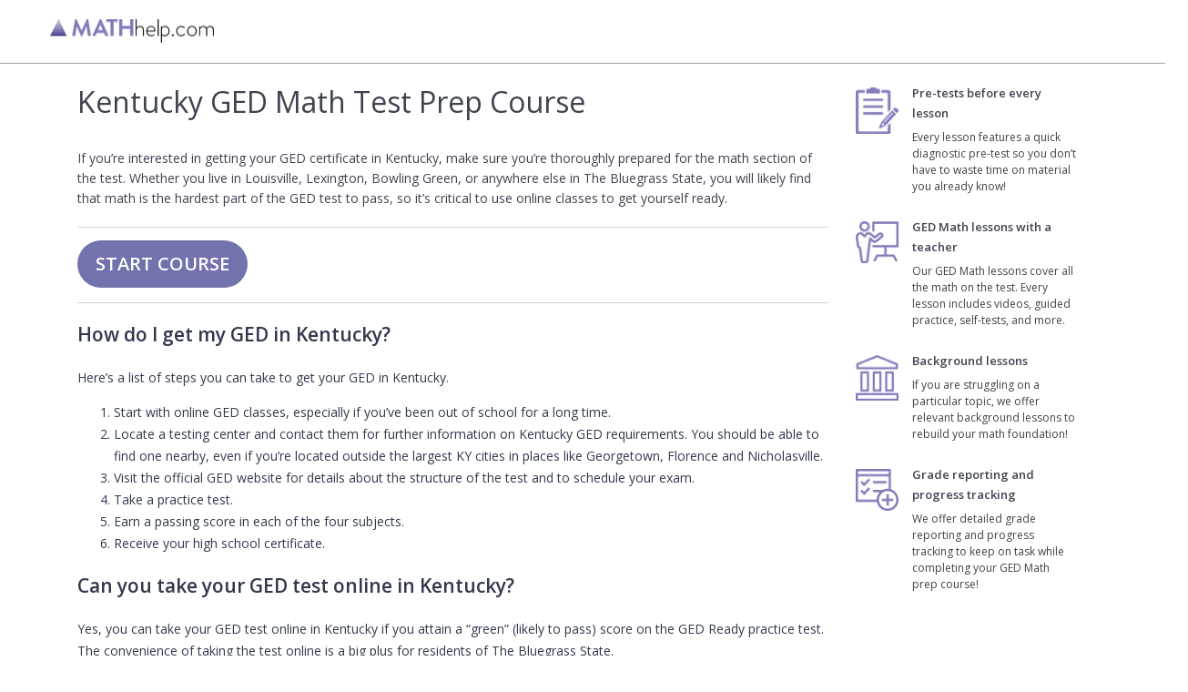

--- FILE ---
content_type: text/html; charset=UTF-8
request_url: https://www.mathhelp.com/ged-math-test-prep/kentucky
body_size: 174789
content:
<!DOCTYPE html><html lang="en"><head><meta http-equiv="content-type" content="text/html; charset=UTF-8"><meta charset="utf-8"><title>Math Help GED Math Test Prep Course - GED Math Questions &amp; Tutoring</title><meta name="viewport" content="width=device-width, initial-scale=1, maximum-scale=1"><meta property="og:image:type" content="image/png"><meta property="og:image:width" content="1024"><meta property="og:image:height" content="1024"><meta property="og:title" content="GED Math Test Prep"><meta name="twitter:card" content="summary" /><meta name="twitter:text" content="GED Math Test Prep" /><meta name="twitter:url" content="https://www.mathhelp.com/ged-math-test-prep/" /><style media="all">img:is([sizes=auto i],[sizes^="auto," i]){contain-intrinsic-size:3000px 1500px}
:root{--wp-block-synced-color:#7a00df;--wp-block-synced-color--rgb:122,0,223;--wp-bound-block-color:var(--wp-block-synced-color);--wp-editor-canvas-background:#ddd;--wp-admin-theme-color:#007cba;--wp-admin-theme-color--rgb:0,124,186;--wp-admin-theme-color-darker-10:#006ba1;--wp-admin-theme-color-darker-10--rgb:0,107,160.5;--wp-admin-theme-color-darker-20:#005a87;--wp-admin-theme-color-darker-20--rgb:0,90,135;--wp-admin-border-width-focus:2px}@media (min-resolution:192dpi){:root{--wp-admin-border-width-focus:1.5px}}.wp-element-button{cursor:pointer}:root .has-very-light-gray-background-color{background-color:#eee}:root .has-very-dark-gray-background-color{background-color:#313131}:root .has-very-light-gray-color{color:#eee}:root .has-very-dark-gray-color{color:#313131}:root .has-vivid-green-cyan-to-vivid-cyan-blue-gradient-background{background:linear-gradient(135deg,#00d084,#0693e3)}:root .has-purple-crush-gradient-background{background:linear-gradient(135deg,#34e2e4,#4721fb 50%,#ab1dfe)}:root .has-hazy-dawn-gradient-background{background:linear-gradient(135deg,#faaca8,#dad0ec)}:root .has-subdued-olive-gradient-background{background:linear-gradient(135deg,#fafae1,#67a671)}:root .has-atomic-cream-gradient-background{background:linear-gradient(135deg,#fdd79a,#004a59)}:root .has-nightshade-gradient-background{background:linear-gradient(135deg,#330968,#31cdcf)}:root .has-midnight-gradient-background{background:linear-gradient(135deg,#020381,#2874fc)}:root{--wp--preset--font-size--normal:16px;--wp--preset--font-size--huge:42px}.has-regular-font-size{font-size:1em}.has-larger-font-size{font-size:2.625em}.has-normal-font-size{font-size:var(--wp--preset--font-size--normal)}.has-huge-font-size{font-size:var(--wp--preset--font-size--huge)}.has-text-align-center{text-align:center}.has-text-align-left{text-align:left}.has-text-align-right{text-align:right}.has-fit-text{white-space:nowrap!important}#end-resizable-editor-section{display:none}.aligncenter{clear:both}.items-justified-left{justify-content:flex-start}.items-justified-center{justify-content:center}.items-justified-right{justify-content:flex-end}.items-justified-space-between{justify-content:space-between}.screen-reader-text{border:0;clip-path:inset(50%);height:1px;margin:-1px;overflow:hidden;padding:0;position:absolute;width:1px;word-wrap:normal!important}.screen-reader-text:focus{background-color:#ddd;clip-path:none;color:#444;display:block;font-size:1em;height:auto;left:5px;line-height:normal;padding:15px 23px 14px;text-decoration:none;top:5px;width:auto;z-index:100000}html :where(.has-border-color){border-style:solid}html :where([style*=border-top-color]){border-top-style:solid}html :where([style*=border-right-color]){border-right-style:solid}html :where([style*=border-bottom-color]){border-bottom-style:solid}html :where([style*=border-left-color]){border-left-style:solid}html :where([style*=border-width]){border-style:solid}html :where([style*=border-top-width]){border-top-style:solid}html :where([style*=border-right-width]){border-right-style:solid}html :where([style*=border-bottom-width]){border-bottom-style:solid}html :where([style*=border-left-width]){border-left-style:solid}html :where(img[class*=wp-image-]){height:auto;max-width:100%}:where(figure){margin:0 0 1em}html :where(.is-position-sticky){--wp-admin--admin-bar--position-offset:var(--wp-admin--admin-bar--height,0px)}@media screen and (max-width:600px){html :where(.is-position-sticky){--wp-admin--admin-bar--position-offset:0px}}
:root{--wp--preset--aspect-ratio--square:1;--wp--preset--aspect-ratio--4-3:4/3;--wp--preset--aspect-ratio--3-4:3/4;--wp--preset--aspect-ratio--3-2:3/2;--wp--preset--aspect-ratio--2-3:2/3;--wp--preset--aspect-ratio--16-9:16/9;--wp--preset--aspect-ratio--9-16:9/16;--wp--preset--color--black:#000;--wp--preset--color--cyan-bluish-gray:#abb8c3;--wp--preset--color--white:#fff;--wp--preset--color--pale-pink:#f78da7;--wp--preset--color--vivid-red:#cf2e2e;--wp--preset--color--luminous-vivid-orange:#ff6900;--wp--preset--color--luminous-vivid-amber:#fcb900;--wp--preset--color--light-green-cyan:#7bdcb5;--wp--preset--color--vivid-green-cyan:#00d084;--wp--preset--color--pale-cyan-blue:#8ed1fc;--wp--preset--color--vivid-cyan-blue:#0693e3;--wp--preset--color--vivid-purple:#9b51e0;--wp--preset--gradient--vivid-cyan-blue-to-vivid-purple:linear-gradient(135deg,#0693e3 0%,#9b51e0 100%);--wp--preset--gradient--light-green-cyan-to-vivid-green-cyan:linear-gradient(135deg,#7adcb4 0%,#00d082 100%);--wp--preset--gradient--luminous-vivid-amber-to-luminous-vivid-orange:linear-gradient(135deg,#fcb900 0%,#ff6900 100%);--wp--preset--gradient--luminous-vivid-orange-to-vivid-red:linear-gradient(135deg,#ff6900 0%,#cf2e2e 100%);--wp--preset--gradient--very-light-gray-to-cyan-bluish-gray:linear-gradient(135deg,#eee 0%,#a9b8c3 100%);--wp--preset--gradient--cool-to-warm-spectrum:linear-gradient(135deg,#4aeadc 0%,#9778d1 20%,#cf2aba 40%,#ee2c82 60%,#fb6962 80%,#fef84c 100%);--wp--preset--gradient--blush-light-purple:linear-gradient(135deg,#ffceec 0%,#9896f0 100%);--wp--preset--gradient--blush-bordeaux:linear-gradient(135deg,#fecda5 0%,#fe2d2d 50%,#6b003e 100%);--wp--preset--gradient--luminous-dusk:linear-gradient(135deg,#ffcb70 0%,#c751c0 50%,#4158d0 100%);--wp--preset--gradient--pale-ocean:linear-gradient(135deg,#fff5cb 0%,#b6e3d4 50%,#33a7b5 100%);--wp--preset--gradient--electric-grass:linear-gradient(135deg,#caf880 0%,#71ce7e 100%);--wp--preset--gradient--midnight:linear-gradient(135deg,#020381 0%,#2874fc 100%);--wp--preset--font-size--small:13px;--wp--preset--font-size--medium:20px;--wp--preset--font-size--large:36px;--wp--preset--font-size--x-large:42px;--wp--preset--spacing--20:.44rem;--wp--preset--spacing--30:.67rem;--wp--preset--spacing--40:1rem;--wp--preset--spacing--50:1.5rem;--wp--preset--spacing--60:2.25rem;--wp--preset--spacing--70:3.38rem;--wp--preset--spacing--80:5.06rem;--wp--preset--shadow--natural:6px 6px 9px rgba(0,0,0,.2);--wp--preset--shadow--deep:12px 12px 50px rgba(0,0,0,.4);--wp--preset--shadow--sharp:6px 6px 0px rgba(0,0,0,.2);--wp--preset--shadow--outlined:6px 6px 0px -3px #fff,6px 6px #000;--wp--preset--shadow--crisp:6px 6px 0px #000}:where(.is-layout-flex){gap:.5em}:where(.is-layout-grid){gap:.5em}body .is-layout-flex{display:flex}.is-layout-flex{flex-wrap:wrap;align-items:center}.is-layout-flex>:is(*,div){margin:0}body .is-layout-grid{display:grid}.is-layout-grid>:is(*,div){margin:0}:where(.wp-block-columns.is-layout-flex){gap:2em}:where(.wp-block-columns.is-layout-grid){gap:2em}:where(.wp-block-post-template.is-layout-flex){gap:1.25em}:where(.wp-block-post-template.is-layout-grid){gap:1.25em}.has-black-color{color:var(--wp--preset--color--black) !important}.has-cyan-bluish-gray-color{color:var(--wp--preset--color--cyan-bluish-gray) !important}.has-white-color{color:var(--wp--preset--color--white) !important}.has-pale-pink-color{color:var(--wp--preset--color--pale-pink) !important}.has-vivid-red-color{color:var(--wp--preset--color--vivid-red) !important}.has-luminous-vivid-orange-color{color:var(--wp--preset--color--luminous-vivid-orange) !important}.has-luminous-vivid-amber-color{color:var(--wp--preset--color--luminous-vivid-amber) !important}.has-light-green-cyan-color{color:var(--wp--preset--color--light-green-cyan) !important}.has-vivid-green-cyan-color{color:var(--wp--preset--color--vivid-green-cyan) !important}.has-pale-cyan-blue-color{color:var(--wp--preset--color--pale-cyan-blue) !important}.has-vivid-cyan-blue-color{color:var(--wp--preset--color--vivid-cyan-blue) !important}.has-vivid-purple-color{color:var(--wp--preset--color--vivid-purple) !important}.has-black-background-color{background-color:var(--wp--preset--color--black) !important}.has-cyan-bluish-gray-background-color{background-color:var(--wp--preset--color--cyan-bluish-gray) !important}.has-white-background-color{background-color:var(--wp--preset--color--white) !important}.has-pale-pink-background-color{background-color:var(--wp--preset--color--pale-pink) !important}.has-vivid-red-background-color{background-color:var(--wp--preset--color--vivid-red) !important}.has-luminous-vivid-orange-background-color{background-color:var(--wp--preset--color--luminous-vivid-orange) !important}.has-luminous-vivid-amber-background-color{background-color:var(--wp--preset--color--luminous-vivid-amber) !important}.has-light-green-cyan-background-color{background-color:var(--wp--preset--color--light-green-cyan) !important}.has-vivid-green-cyan-background-color{background-color:var(--wp--preset--color--vivid-green-cyan) !important}.has-pale-cyan-blue-background-color{background-color:var(--wp--preset--color--pale-cyan-blue) !important}.has-vivid-cyan-blue-background-color{background-color:var(--wp--preset--color--vivid-cyan-blue) !important}.has-vivid-purple-background-color{background-color:var(--wp--preset--color--vivid-purple) !important}.has-black-border-color{border-color:var(--wp--preset--color--black) !important}.has-cyan-bluish-gray-border-color{border-color:var(--wp--preset--color--cyan-bluish-gray) !important}.has-white-border-color{border-color:var(--wp--preset--color--white) !important}.has-pale-pink-border-color{border-color:var(--wp--preset--color--pale-pink) !important}.has-vivid-red-border-color{border-color:var(--wp--preset--color--vivid-red) !important}.has-luminous-vivid-orange-border-color{border-color:var(--wp--preset--color--luminous-vivid-orange) !important}.has-luminous-vivid-amber-border-color{border-color:var(--wp--preset--color--luminous-vivid-amber) !important}.has-light-green-cyan-border-color{border-color:var(--wp--preset--color--light-green-cyan) !important}.has-vivid-green-cyan-border-color{border-color:var(--wp--preset--color--vivid-green-cyan) !important}.has-pale-cyan-blue-border-color{border-color:var(--wp--preset--color--pale-cyan-blue) !important}.has-vivid-cyan-blue-border-color{border-color:var(--wp--preset--color--vivid-cyan-blue) !important}.has-vivid-purple-border-color{border-color:var(--wp--preset--color--vivid-purple) !important}.has-vivid-cyan-blue-to-vivid-purple-gradient-background{background:var(--wp--preset--gradient--vivid-cyan-blue-to-vivid-purple) !important}.has-light-green-cyan-to-vivid-green-cyan-gradient-background{background:var(--wp--preset--gradient--light-green-cyan-to-vivid-green-cyan) !important}.has-luminous-vivid-amber-to-luminous-vivid-orange-gradient-background{background:var(--wp--preset--gradient--luminous-vivid-amber-to-luminous-vivid-orange) !important}.has-luminous-vivid-orange-to-vivid-red-gradient-background{background:var(--wp--preset--gradient--luminous-vivid-orange-to-vivid-red) !important}.has-very-light-gray-to-cyan-bluish-gray-gradient-background{background:var(--wp--preset--gradient--very-light-gray-to-cyan-bluish-gray) !important}.has-cool-to-warm-spectrum-gradient-background{background:var(--wp--preset--gradient--cool-to-warm-spectrum) !important}.has-blush-light-purple-gradient-background{background:var(--wp--preset--gradient--blush-light-purple) !important}.has-blush-bordeaux-gradient-background{background:var(--wp--preset--gradient--blush-bordeaux) !important}.has-luminous-dusk-gradient-background{background:var(--wp--preset--gradient--luminous-dusk) !important}.has-pale-ocean-gradient-background{background:var(--wp--preset--gradient--pale-ocean) !important}.has-electric-grass-gradient-background{background:var(--wp--preset--gradient--electric-grass) !important}.has-midnight-gradient-background{background:var(--wp--preset--gradient--midnight) !important}.has-small-font-size{font-size:var(--wp--preset--font-size--small) !important}.has-medium-font-size{font-size:var(--wp--preset--font-size--medium) !important}.has-large-font-size{font-size:var(--wp--preset--font-size--large) !important}.has-x-large-font-size{font-size:var(--wp--preset--font-size--x-large) !important}
/*! This file is auto-generated */
.wp-block-button__link{color:#fff;background-color:#32373c;border-radius:9999px;box-shadow:none;text-decoration:none;padding:calc(.667em + 2px) calc(1.333em + 2px);font-size:1.125em}.wp-block-file__button{background:#32373c;color:#fff;text-decoration:none}
.rpi{--visible:visible;--font-family:Arial;--head-fs:1em;--head-grade-fs:1.125em;--head-logo-size:14px;--head-star-color:#fb7900;--head-text-fs:1em;--head-based-fs:.85em;--head-btn-fs:.65em;--head-card-br:none;--head-card-br-color:#ccc;--head-card-bg:#f5f5f5;--head-card-bg-color:#f5f5f5;--head-card-radius:5px;--head-card-shadow:none;--head-img-size:48px;--fs:1em;--name-fs:13px;--text-fs:15px;--rev-time-fs:.75em;--logo-size:14px;--star-size:1.125em;--stars-gap:.25em;--bubble-size:1em;--img-size:44px;--rev-text-lh:1.25em;--flex-align-items:center;--info-gap:.25em;--card-gap:16px;--card-padding:.75em;--card-br:none;--card-br-color:#ccc;--card-bg:#f5f5f5;--card-bg-color:#f5f5f5;--card-radius:5px;--card-shadow:none;--meta-margin:1em;--left-margin:.5em;--body-gap:8px;--flex-text-align:left;--flex-direction:row;--flex-justify-content:left;--stars-justify-content:left;--text-lines:6;--text-line-height:22px;--media-lines:2;--media-height:calc(var(--media-lines) * var(--text-line-height));--reply-lines:2;--reply-height:calc(var(--reply-lines) * var(--text-line-height));--reply-margin:6px;--reply-padding:6px;--card-color:#333;--name-color:#154fc1;--time-color:#555;--star-color:#fb7900;--readmore-color:#136aaf;--avaborder-margin:calc(-1 * (var(--img-size) / 2 + var(--card-padding)));--avaborder-margin-left:var(--avaborder-margin);--avaborder-padding:calc(var(--img-size) / 2);--avaborder-padding-left:var(--avaborder-padding);--bubble-flex-margin-left:calc(var(--card-padding) + var(--left-margin));--slider-bubble-flex-margin-left:calc(var(--card-padding) + var(--slider-card-margin) + var(--left-margin));--bubble-width-before:calc(var(--card-padding) + var(--left-margin) + var(--img-size)/2 - hypot(var(--bubble-size), var(--bubble-size))/2);--bubble-width-after:calc(100% - (var(--card-padding) + var(--left-margin) + var(--img-size)/2 + hypot(var(--bubble-size), var(--bubble-size))/2));--bubble-width-center:calc(50% - hypot(var(--bubble-size), var(--bubble-size))/2);--triangle-left:calc(var(--card-padding) + var(--left-margin) + var(--img-size)/2 - var(--bubble-size)/2);--triangle-center:calc(50% - var(--bubble-size)/2);--tag-fs:1em;--tag-bg:#fff;--tag-logo-size:.85em;--tag-star-size:1.1em;--tag-text-color:#333;--flash-width:100%;--flash-height:auto;--slider-card-gap:8px;--slider-card-margin:8px;--slider-btn-size:1em;--slider-btn:var(--slider-btn-size);--slider-dot-size:8px;--slider-head-card-br:none;--slider-head-card-br-color:#ccc;--slider-head-card-bg:transparent;--slider-head-card-bg-color:#f5f5f5;--slider-head-card-radius:none;--slider-head-card-shadow:none;display:block;direction:ltr;font-size:var(--font-size,16px);font-family:var(--font-family);font-style:normal;font-weight:400;text-align:left;line-height:normal;overflow:visible;text-decoration:none;list-style-type:disc;box-sizing:border-box;visibility:visible!important}.rpi *,.rpi :after,.rpi :before{box-sizing:inherit}.rpi a{display:inline;margin:0!important;padding:0!important;color:inherit!important;text-decoration:none!important;border:none!important;outline:0!important;box-shadow:none!important;background:0 0!important}.rpi .rpi-readmore{display:block;color:var(--readmore-color);font-size:inherit;cursor:pointer;text-decoration:none}.rpi-hide{display:none}.rpi-logo,.rpi-logo_after,.rpi-logos{display:flex;align-items:center}.rpi-logos{gap:4px}.rpi-logo:before,.rpi-logo_after:after{display:block;content:'';width:var(--logo-size,14px);height:var(--logo-size,14px);border-radius:50%;-webkit-background-size:cover;-moz-background-size:cover;background-size:cover;z-index:3}.rpi-logo-google.rpi-logo_after:after,.rpi-logo-google:before{background-image:url(https://www.mathhelp.com/wp-content/plugins/business-reviews-bundle/assets/css/../img/icons.svg#rpi-logo-g)}.rpi-logo-facebook.rpi-logo_after:after,.rpi-logo-facebook:before{background-image:url(https://www.mathhelp.com/wp-content/plugins/business-reviews-bundle/assets/css/../img/icons.svg#rpi-logo-f)}.rpi-logo-yelp.rpi-logo_after:after,.rpi-logo-yelp:before{background-image:url(https://www.mathhelp.com/wp-content/plugins/business-reviews-bundle/assets/css/../img/icons.svg#rpi-logo-y)}.rpi-logo-yelp.rpi-logo_after:before{content:'yelp';background-image:none}.rpi-card-inner.rpi-logo:before,.rpi-card-inner>.rpi-logos{position:absolute;top:7px;right:7px;border-radius:50%}.rpi-logo.rpi-logo-left:before{right:auto;left:7px}.rpi-header .rpi-card-inner.rpi-logo:before,.rpi-header .rpi-card-inner>.rpi-logos{background-color:var(--head-card-bg)}.rpi-slider .rpi-header .rpi-card-inner.rpi-logo:before,.rpi-slider .rpi-header .rpi-card-inner>.rpi-logos{background-color:var(--slider-head-card-bg)}.rpi-content .rpi-card-inner.rpi-logo:before,.rpi-content .rpi-card-inner>.rpi-logos{background-color:var(--card-bg)}.rpi-body.rpi-logo:before{position:absolute;top:0;right:0;background-color:var(--card-bg)}.rpi-body.rpi-logo.rpi-logo-left:before{right:auto;left:0}.rpi-stars.rpi-logo:before{margin:.1em .1em 0 0}.rpi-img.rpi-logo:before{display:flex;position:absolute;bottom:calc(15% - var(--logo-size)/ 2);right:calc(15% - var(--logo-size)/ 2);background-color:#f5f5f5;border-radius:50%}.rpi-review_us .rpi-logo_after:after{vertical-align:middle;border-radius:50%;background-color:#fff}.rpi-review_us .rpi-logo-yelp:after{border:1px solid}.rpi-header .rpi-logo:before,.rpi-header .rpi-logo_after:after{width:var(--head-logo-size,14px);height:var(--head-logo-size,14px)}.rpi-based .rpi-logo_after.rpi-logo-yelp{color:#333;font-weight:600}.rpi-logo-google.rpi-logo_after:after,.rpi-logo-google:before{background-image:var(--rpi-logo-g)}.rpi-logo-facebook.rpi-logo_after:after,.rpi-logo-facebook:before{background-image:var(--rpi-logo-f)}.rpi-logo-yelp.rpi-logo_after:after,.rpi-logo-yelp:before{background-image:var(--rpi-logo-y)}span.rpi-star:after{-webkit-mask:var(--rpi-star);mask:var(--rpi-star)}span.rpi-star-h:after{-webkit-mask:var(--rpi-star-h);mask:var(--rpi-star-h)}span.rpi-star-o:after{-webkit-mask:var(--rpi-star-o);mask:var(--rpi-star-o)}.rpi-stars.rpi-stars-yelp span.rpi-star-o:after{-webkit-mask:var(--rpi-star);-webkit-mask-size:70%;mask:var(--rpi-star);mask-size:70%}div.rpi-slider-prev:before{-webkit-mask:var(--rpi-prev);mask:var(--rpi-prev)}div.rpi-slider-next:after{-webkit-mask:var(--rpi-next);mask:var(--rpi-next)}.rpi-stars{display:inline-flex;margin:0;padding:0;gap:var(--stars-gap);align-items:center;justify-content:var(--stars-justify-content,left)}.rpi-star:first-child[data-rating]:before,.rpi-stars[data-rating]:before{content:attr(data-rating);color:var(--star-color);font-size:var(--head-grade-fs);font-weight:var(--head-grade-weight,600)}.rpi-star{display:inline-flex;margin:0;padding:0;gap:var(--stars-gap,4px);align-items:center}.rpi-star:after{content:'';display:block;width:var(--star-size);height:var(--star-size);-webkit-mask:url(https://www.mathhelp.com/wp-content/plugins/business-reviews-bundle/assets/css/../img/icons.svg#rpi-star);-webkit-mask-repeat:no-repeat;-webkit-mask-size:100%;mask:url(https://www.mathhelp.com/wp-content/plugins/business-reviews-bundle/assets/css/../img/icons.svg#rpi-star);mask-repeat:no-repeat;mask-size:100%;background-color:var(--star-color)}.rpi-star-h:after{-webkit-mask:url(https:https://www.mathhelp.com/wp-content/plugins/business-reviews-bundle/assets/css/../img/icons.svg#rpi-star-h);-webkit-mask-repeat:no-repeat;-webkit-mask-size:100%;mask:url(https:https://www.mathhelp.com/wp-content/plugins/business-reviews-bundle/assets/css/../img/icons.svg#rpi-star-h);mask-repeat:no-repeat;mask-size:100%;background-color:var(--star-color)}.rpi-star-o:after{-webkit-mask:url(https:https://www.mathhelp.com/wp-content/plugins/business-reviews-bundle/assets/css/../img/icons.svg#rpi-star-o);-webkit-mask-repeat:no-repeat;-webkit-mask-size:100%;mask:url(https:https://www.mathhelp.com/wp-content/plugins/business-reviews-bundle/assets/css/../img/icons.svg#rpi-star-o);mask-repeat:no-repeat;mask-size:100%;background-color:#ccc}.rpi-header .rpi-star-h:after,.rpi-header .rpi-star-o:after,.rpi-header .rpi-star:after{width:var(--head-star-size,var(--star-size));height:var(--head-star-size,var(--star-size))}.rpi-header .rpi-star-h:after,.rpi-header .rpi-star:after{background-color:var(--head-star-color)}.rpi .rpi-img{position:relative;display:block;width:var(--img-size);height:var(--img-size);border-radius:50%}.rpi img.rpi-img{margin:0;padding:0;border:none;border-radius:50%;min-width:initial;max-width:initial;object-fit:cover;object-position:top;box-shadow:var(--card-shadow)}.rpi .rpi-header .rpi-img{width:var(--head-img-size);height:var(--head-img-size)}.rpi .rpi-header img.rpi-img{min-width:var(--head-img-size);box-shadow:var(--head-card-shadow)}.rpi-stars-yelp .rpi-star{border-radius:3px}.rpi-stars-yelp .rpi-star:after{mask-size:70%;mask-position:center;vertical-align:top;background-color:#fff}.rpi-stars-yelp .rpi-star-o:after{-webkit-mask:url(https://www.mathhelp.com/wp-content/plugins/business-reviews-bundle/assets/css/../img/icons.svg#rpi-star);-webkit-mask-repeat:no-repeat;-webkit-mask-size:100%;mask:url(https://www.mathhelp.com/wp-content/plugins/business-reviews-bundle/assets/css/../img/icons.svg#rpi-star);mask-repeat:no-repeat;mask-size:70%;mask-position:center}.rpi-yelp50{--star-color:var(--rpi-star-yelp5)}.rpi-yelp40,.rpi-yelp45{--star-color:var(--rpi-star-yelp4)}.rpi-yelp30,.rpi-yelp35{--star-color:var(--rpi-star-yelp3)}.rpi-yelp20,.rpi-yelp25{--star-color:var(--rpi-star-yelp2)}.rpi-yelp10,.rpi-yelp15{--star-color:var(--rpi-star-yelp1)}.rpi-yelp50 .rpi-star{background-color:var(--rpi-star-yelp5)}.rpi-yelp40 .rpi-star,.rpi-yelp45 .rpi-star{background-color:var(--rpi-star-yelp4)}.rpi-yelp45 .rpi-star:nth-child(5){background:linear-gradient(90deg,var(--rpi-star-yelp4) 50%,var(--rpi-star-yelp0) 50%)}.rpi-yelp30 .rpi-star,.rpi-yelp35 .rpi-star{background-color:var(--rpi-star-yelp3)}.rpi-yelp35 .rpi-star:nth-child(5){background-color:var(--rpi-star-yelp0)}.rpi-yelp35 .rpi-star:nth-child(4){background:linear-gradient(90deg,var(--rpi-star-yelp3) 50%,var(--rpi-star-yelp0) 50%)}.rpi-yelp10 .rpi-star,.rpi-yelp15 .rpi-star,.rpi-yelp20 .rpi-star,.rpi-yelp25 .rpi-star,.rpi-yelp30 .rpi-star:nth-child(4),.rpi-yelp30 .rpi-star:nth-child(5),.rpi-yelp40 .rpi-star:nth-child(5){background-color:var(--rpi-star-yelp0)}.rpi-yelp20 .rpi-star:first-child,.rpi-yelp20 .rpi-star:nth-child(2),.rpi-yelp25 .rpi-star:first-child,.rpi-yelp25 .rpi-star:nth-child(2){background-color:var(--rpi-star-yelp2)}.rpi-yelp25 .rpi-star:nth-child(3){background:linear-gradient(90deg,var(--rpi-star-yelp2) 50%,var(--rpi-star-yelp0) 50%)}.rpi-yelp10 .rpi-star:first-child,.rpi-yelp15 .rpi-star:first-child{background-color:var(--rpi-star-yelp1)}.rpi-yelp15 .rpi-star:nth-child(2){background:linear-gradient(90deg,var(--rpi-star-yelp1) 50%,var(--rpi-star-yelp0) 50%)}.rpi-pop{top:100%!important;bottom:auto!important;opacity:0;-webkit-transform:translate(0,0);-ms-transform:translate(0,0);transform:translate(0,0);-webkit-transition:opacity .3s ease,-webkit-transform .3s ease;transition:opacity .3s ease,-webkit-transform .3s ease;transition:transform .3s ease,opacity .3s ease;transition:transform .3s ease,opacity .3s ease,-webkit-transform .3s ease}.rpi-pop-up{opacity:1;-webkit-transform:translate(0,-100%);-ms-transform:translate(0,-100%);transform:translate(0,-100%);text-align:left}.rpi-pop-down{opacity:.5;-webkit-transition:opacity .15s ease;transition:opacity .15s ease;transition:opacity .15s ease;transition:opacity .15s ease}.rpi-clickable{cursor:pointer;box-shadow:0 0 2px rgba(0,0,0,.12),0 2px 4px rgba(0,0,0,.24)}.rpi-clickable:hover{box-shadow:0 0 2px rgba(0,0,0,.12),0 3px 5px rgba(0,0,0,.24)}.rpi-clickable:active{box-shadow:0 0 2px rgba(0,0,0,.12),0 0 1px rgba(0,0,0,.24)}.rpi-scroll::-webkit-scrollbar{width:4px}.rpi-scroll::-webkit-scrollbar-track{-webkit-box-shadow:inset 0 0 6px rgba(0,0,0,.3);-webkit-border-radius:4px;border-radius:4px}.rpi-scroll::-webkit-scrollbar-thumb{-webkit-border-radius:10px;border-radius:10px;background:#ccc;-webkit-box-shadow:inset 0 0 6px rgba(0,0,0,.5)}.rpi-scroll::-webkit-scrollbar-thumb:window-inactive{background:#ccc}.rpi-card-inner{padding:var(--card-padding)}.rpi-bubble__flex{margin-left:var(--bubble-flex-margin-left)}.rpi-bubble__flex_up{margin-bottom:var(--meta-margin)}.rpi-bubble__flex_down{margin-top:var(--meta-margin)}.rpi-slider .rpi-bubble__flex{margin-left:var(--slider-bubble-flex-margin-left)}.rpi-normal-up__body{margin-top:var(--meta-margin)}.rpi-normal-down__body{margin-bottom:var(--meta-margin)}.rpi-flex{gap:var(--flex-gap,.75em)}.rpi-info{gap:var(--info-gap)}.rpi-flex,.rpi-flexwrap{position:relative;display:var(--ms-flex-display,-ms-flexbox);display:var(--flex-display,flex);-ms-flex-wrap:var(--ms-flex-wrap,nowrap);flex-wrap:var(--flex-wrap,nowrap);align-items:var(--flex-align-items,center)}.rpi-flex{text-align:var(--flex-text-align,left);flex-direction:var(--flex-direction,row);justify-content:var(--flex-justify-content,left)}.rpi-flexwrap{row-gap:8px;-ms-flex-wrap:wrap;flex-wrap:wrap}.rpi-shift-up__flex{--flex-align-items:var(--center-align-items,star)}.rpi-shift-down__flex{--flex-align-items:var(--center-align-items,end)}.rpi-cards{display:flex;display:-ms-flexbox;margin:0;padding:0;flex-wrap:wrap;-ms-flex-wrap:wrap;align-items:center;scrollbar-width:none}.rpi-card{display:block;position:relative;width:100%;flex-shrink:0;align-items:center;justify-content:center}.rpi-content .rpi-card{font-size:var(--fs)}.rpi-card-inner{display:block;position:relative;color:var(--card-color)}.rpi-card-inner.rpi-flexwrap{display:flex}.rpi-header .rpi-card-inner{container-name:header;container-type:inline-size;border:var(--head-card-br);border-color:var(--head-card-br-color);border-radius:var(--head-card-radius);background-color:var(--head-card-bg);box-shadow:var(--head-card-shadow)}.rpi-slider .rpi-header .rpi-card-inner{border:var(--slider-head-card-br);border-color:var(--slider-head-card-br-color);border-radius:var(--slider-head-card-radius);background-color:var(--slider-head-card-bg);box-shadow:var(--slider-head-card-shadow)}.rpi-content .rpi-card-inner{border:var(--card-br);border-color:var(--card-br-color);border-radius:var(--card-radius);background-color:var(--card-bg);box-shadow:var(--card-shadow)}.rpi-bubble__inner.rpi-bubble__inner_up{border-top-width:0}.rpi-bubble__inner.rpi-bubble__inner_down{border-bottom-width:0}.rpi-slider .rpi-bubble__inner.rpi-bubble__inner_up{margin-top:0}.rpi-slider .rpi-bubble__inner.rpi-bubble__inner_down{margin-bottom:0}.rpi-bubble__inner:after,.rpi-bubble__inner:before{content:"";position:absolute;display:block;height:4px;background-color:inherit}.rpi-bubble__inner:before{left:0;width:var(--bubble-width-before)}.rpi-bubble__inner:after{right:0;width:var(--bubble-width-after)}.rpi-bubble__inner_up:after,.rpi-bubble__inner_up:before{top:0;border-top:1px solid #ccc;border-color:inherit}.rpi-bubble__inner_up:before{border-top-left-radius:inherit}.rpi-bubble__inner_up:after{border-top-right-radius:inherit}.rpi-bubble__inner_down:after,.rpi-bubble__inner_down:before{bottom:0;border-bottom:1px solid #ccc;border-color:inherit}.rpi-bubble__inner_down:before{border-bottom-left-radius:inherit}.rpi-bubble__inner_down:after{border-bottom-right-radius:inherit}.rpi-card-inner i{display:none}.rpi-triangle{position:absolute;left:var(--triangle-left);width:var(--bubble-size);height:var(--bubble-size);background-color:inherit;-webkit-transform:rotate(45deg);-ms-transform:rotate(45deg);transform:rotate(45deg)}.rpi-triangle.rpi-triangle_up{display:block;top:calc(var(--bubble-size)/-2)}.rpi-triangle__br_up{border-top:1px solid;border-left:1px solid;border-color:inherit}.rpi-triangle.rpi-triangle_down{display:block;bottom:calc(var(--bubble-size)/-2)}.rpi-triangle__br_down{border-right:1px solid;border-bottom:1px solid;border-color:inherit}.rpi-avaborder-up{padding-left:var(--avaborder-padding-left);padding-top:var(--center-avaborder-padding,0)}.rpi-avaborder-up div.rpi-flex{margin-left:var(--avaborder-margin-left);margin-top:var(--center-avaborder-margin,0)}.rpi-avaborder-down{--flex-direction:var(--center-avaborder-flex-direction,row);padding-left:var(--avaborder-padding-left);padding-bottom:var(--center-avaborder-padding,0)}.rpi-avaborder-down div.rpi-flex{margin-left:var(--avaborder-margin-left);margin-bottom:var(--center-avaborder-margin,0)}.rpi-col-xs{-ms-flex-wrap:wrap;flex-wrap:wrap}.rpi-card.rpi-card_block{--col:1!important;--gap:1!important}.rpi-col-x .rpi-header_row+.rpi-content_row .rpi-card,.rpi-col-xs .rpi-card,.rpi-col-xs .rpi-content_row,.rpi-col-xs .rpi-header_row,.rpi-content,.rpi-header{--col:1;--gap:0}.rpi-col-xl .rpi-header_row+.rpi-content_row{--col:1.2;--gap:1}.rpi-col-l .rpi-header_row+.rpi-content_row{--col:1.25;--gap:1}.rpi-col-m .rpi-header_row+.rpi-content_row{--col:1.333333;--gap:1}.rpi-col-s .rpi-header_row+.rpi-content_row{--col:1.5;--gap:1}.rpi-col-s .rpi-header_row+.rpi-content_row .rpi-card,.rpi-col-x .rpi-card,.rpi-col-x .rpi-header_row,.rpi-col-x .rpi-header_row+.rpi-content_row{--col:2;--gap:1}.rpi-col-m .rpi-header_row+.rpi-content_row .rpi-card,.rpi-col-s .rpi-card,.rpi-col-s .rpi-header_row{--col:3;--gap:2}.rpi-col-l .rpi-card,.rpi-col-m .rpi-card,.rpi-col-m .rpi-header_row{--col:4;--gap:3}.rpi-col-l .rpi-header_row,.rpi-col-xl .rpi-card{--col:5;--gap:4}.rpi-col-xl .rpi-header_row{--col:6;--gap:5}.rpi-content_row,.rpi-grid .rpi-card,.rpi-header_row{-ms-flex:1 0 calc((100% - var(--card-gap)*var(--gap))/ var(--col));flex:1 0 calc((100% - var(--card-gap)*var(--gap))/ var(--col));width:calc((100% - var(--card-gap)*var(--gap))/ var(--col))}.rpi-slider .rpi-card{-ms-flex:1 0 calc((100% - (var(--slider-card-gap))*var(--gap))/ var(--col));flex:1 0 calc((100% - (var(--slider-card-gap))*var(--gap))/ var(--col));width:calc((100% - (var(--slider-card-gap))*var(--gap))/ var(--col))}.rpi-slider .rpi-content,.rpi-slider .rpi-header{-ms-flex:1 0 calc((100% - var(--slider-card-gap))/ var(--col,1));flex:1 0 calc((100% - var(--slider-card-gap))/ var(--col,1));width:calc((100% - var(--slider-card-gap))/ var(--col,1))}.rpi-content_top,.rpi-header_top{-ms-flex:1 0 100%;flex:1 0 100%;width:100%}.rpi-cnt,.rpi-slider-btn{display:flex;display:-ms-flexbox;flex-wrap:wrap;-ms-flex-wrap:wrap;align-items:center;-ms-flex-align:center}.rpi-content,.rpi-header{min-width:0}.rpi-header .rpi-card{font-size:var(--head-fs)}.rpi-header .rpi-flex{-ms-flex:1 0 60%;flex:1 0 60%;overflow:hidden;text-align:var(--head-flex-text-align,left);flex-direction:var(--head-flex-direction,row)}.rpi-slider .rpi-header .rpi-flex{text-align:var(--slider-head-flex-text-align,left)}.rpi-header .rpi-info{-ms-flex:1 0 calc(100% - var(--img-size) - var(--card-padding));flex:1 0 calc(100% - var(--img-size) - var(--card-padding));line-height:1.4;text-wrap:wrap;overflow:hidden}.rpi-based,.rpi-score{display:flex;gap:var(--score-gap,4px);align-items:center;justify-content:var(--slider-head-flex-text-align,var(--head-flex-text-align,start))}.rpi-header .rpi-name,.rpi-header .rpi-scale{justify-content:var(--slider-head-flex-text-align,var(--head-flex-text-align,start));font-size:var(--head-text-fs);font-weight:700;color:var(--head-scale-color,#154fc1);white-space:normal;vertical-align:middle}.rpi-based{flex-wrap:wrap;font-size:var(--head-based-fs);color:var(--head-based-color,#777)}.rpi-info{display:flex;flex-direction:column;flex-wrap:wrap}.rpi-content .rpi-info{overflow:hidden}.rpi-name{display:flex!important;align-items:center;gap:4px;color:var(--name-color);font-size:var(--name-fs);font-weight:var(--name-weight,normal);overflow:hidden;white-space:nowrap;text-overflow:ellipsis;text-decoration:none;line-height:var(--rev-text-lh)}a.rpi-name{color:var(--name-color)!important}.rpi-time{color:var(--time-color);font-size:var(--rev-time-fs);white-space:nowrap;line-height:var(--rev-text-lh)}.rpi-time+.rpi-stars{margin-top:2px}.rpi-text .rpi-stars{display:inline-flex;vertical-align:middle}.rpi-body{position:relative;display:flex;gap:var(--body-gap);flex-direction:column}.rpi-text{--text-height:var(--text-height-auto,calc(var(--text-lines) * var(--text-line-height)));display:-webkit-box;font-size:var(--text-fs);text-align:var(--text-align,left);line-height:var(--text-line-height);max-height:var(--text-height);overflow:auto;overflow-x:hidden;-webkit-box-orient:vertical;-webkit-line-clamp:inherit}[dir=rtl] .rpi-text{display:block}.rpi-media{display:block;max-height:var(--media-height);overflow:hidden;text-align:var(--rev-txtalgn,left)}.rpi-thumb{position:relative;display:inline-block;width:var(--media-height);height:var(--media-height);margin-right:4px;overflow:hidden;border-radius:4px;background-size:cover;background-repeat:no-repeat;background-position:center center}.rpi-reply{display:block;color:var(--time-color);font-size:14px;line-height:var(--text-line-height);max-height:var(--reply-height);margin:0 0 0 var(--reply-margin);padding:0 0 0 var(--reply-padding);overflow-y:auto;overflow-x:hidden;border-left:1px solid #999;text-align:var(--rev-txtalgn,left)}.rpi-content .rpi-url{display:inline-block;padding:8px!important;color:var(--morev-color,#333)!important}.rpi-sh .rpi-text{height:var(--text-height)}.rpi-sh .rpi-body:has(.rpi-media) .rpi-text{--text-media-height:calc(var(--text-height) - var(--media-height));height:var(--text-media-height)}.rpi-sh .rpi-body:has(.rpi-reply) .rpi-text{height:calc(var(--text-media-height,var(--text-height)) - var(--reply-height))}.rpi-sh .rpi-text:not(:empty):last-child{margin-bottom:var(--body-gap)}.rpi-sh .rpi-reply{height:var(--reply-height)}.rpi-grid,.rpi-list{align-items:start;-ms-flex-align:start}.rpi-grid,.rpi-grid .rpi-cards,.rpi-list,.rpi-list .rpi-cards{gap:var(--card-gap)}.rpi-list .rpi-body:empty{margin-top:0;margin-bottom:0}.rpi-slider{gap:var(--slider-card-gap)}.rpi-slider .rpi-content{position:relative;display:flex;width:100%;min-width:0;flex-wrap:wrap;align-items:center;justify-content:center}.rpi-slider .rpi-cards{gap:var(--slider-card-gap)}.rpi-slider .rpi-header_top.rpi-header_pad,.rpi-slider.rpi-col-xs .rpi-header.rpi-header_pad{padding:0 var(--slider-btn)!important}.rpi-slider .rpi-content .rpi-cards{position:relative;display:flex;flex:1;width:100%;overflow-x:scroll;flex-wrap:nowrap;-ms-flex-wrap:nowrap;scroll-snap-type:x mandatory;-webkit-overflow-scrolling:touch}.rpi-slider .rpi-content .rpi-cards::-webkit-scrollbar{display:none}.rpi-slider .rpi-card{scroll-snap-align:start}.rpi-slider .rpi-card-inner{margin:var(--slider-card-margin)}.rpi-slider-btn{gap:.5em;-ms-flex:1 0 var(--btn-flex-size,40%);flex:1 0 var(--btn-flex-size,40%);justify-content:var(--btn-justify-content,end)}@container header (width < 480px){.rpi-slider-btn{--btn-flex-size:100%;--btn-justify-content:center}}.rpi-slider-next:after,.rpi-slider-prev:before{position:relative!important;content:'';display:block}.rpi-slider-next:after,.rpi-slider-prev:before{position:absolute;opacity:.7;text-align:center;width:var(--slider-btn);height:var(--slider-btn);-webkit-mask-repeat:no-repeat;-webkit-mask-size:100%;mask-repeat:no-repeat;mask-size:100%;background-color:var(--slider-btn-color,#777);cursor:pointer;border-radius:50%;user-select:none;transition:all .2s ease-in-out}.rpi-slider-prev:before{-webkit-mask:url(https://www.mathhelp.com/wp-content/plugins/business-reviews-bundle/assets/css/../img/icons.svg#rpi-prev);mask:url(https://www.mathhelp.com/wp-content/plugins/business-reviews-bundle/assets/css/../img/icons.svg#rpi-prev)}.rpi-slider-next:after{-webkit-mask:url(https://www.mathhelp.com/wp-content/plugins/business-reviews-bundle/assets/css/../img/icons.svg#rpi-next);mask:url(https://www.mathhelp.com/wp-content/plugins/business-reviews-bundle/assets/css/../img/icons.svg#rpi-next)}.rpi-slider-next:hover:after,.rpi-slider-prev:hover:before{opacity:1}[dir=rtl] .rpi-slider-next:after,[dir=rtl] .rpi-slider-prev:before{transform:rotate(180deg)}.rpi-dots-wrap{position:absolute;top:calc(100% - 1px);left:0;right:0;display:flex;justify-content:center;margin:0 calc(var(--slider-btn) + var(--slider-dot-margin-edges,2em));padding-top:var(--slider-dot-padding-top,1em)}.rpi-dots{display:flex;flex-wrap:nowrap;overflow-x:scroll;gap:10px;scrollbar-width:none;scroll-snap-type:x mandatory;-webkit-overflow-scrolling:touch}.rpi-dot{display:inline-block;width:var(--slider-dot-size);height:var(--slider-dot-size);margin:0;padding:0;background-color:var(--slider-dot-color,#999);border-radius:20px;cursor:pointer;opacity:.4;vertical-align:middle;flex:1 0 auto;transform:scale(.6);scroll-snap-align:center}.rpi-dot:hover{opacity:1}.rpi-dot.active{opacity:1;transform:scale(1);background-color:var(--slider-act-dot-color,#154fc1)}.rpi-dot.s2{transform:scale(.9)}.rpi-dot.s3{transform:scale(.8)}.rpi-review_us{display:inline-block;color:var(--head-btn-txt-color,#fff);font-size:var(--head-btn-fs);outline:0;line-height:16px;border-radius:27px;background-color:var(--head-btn-color,#0a6cff);white-space:nowrap;user-select:none;text-decoration:none;vertical-align:middle}.rpi-review_us:last-child{margin-right:0}.rpi-review_us:hover{color:#fff;background:#1f67e7}.rpi-review_us:active{color:#fff;background:#0a6cff}.rpi-review_us a,.rpi-review_us[onclick]{display:flex;align-items:center;gap:4px;padding:5px 8px!important}.rpi-tag{position:fixed;left:0;bottom:0;padding:16px;font-size:var(--tag-fs);max-width:none;z-index:2147482999}.rpi-tag.right{left:auto;right:16px}.rpi-tag.embed{display:inline-block;position:relative;padding:0;z-index:auto}.rpi-tag-cnt{display:flex;position:relative;align-items:center;justify-content:center;gap:var(--tag-gap,4px);outline-width:0;overflow:visible;padding:8px 12px;cursor:pointer;color:#333;font-weight:400;line-height:18px;border:none;border-radius:32px;background-color:var(--tag-bg);box-shadow:0 3px 6px rgb(0 0 0/16%),0 1px 2px rgb(0 0 0/23%);user-select:none;transition:all .2s ease-in-out}.rpi-tag.push .rpi-tag-cnt:hover{transform:translate(0,-2px)!important}.rpi-tag .rpi-logo:before{width:var(--tag-logo-size,14px);height:var(--tag-logo-size,14px)}.rpi-tag .rpi-stars{white-space:nowrap;overflow:hidden;transition:all .2s ease-in-out}.rpi-tag.expand .rpi-stars{width:0}.rpi-tag.expand:hover .rpi-stars{width:115px}.rpi-tag-text{margin:0 0 0 12px;line-height:1.7em;white-space:nowrap;color:var(--tag-text-color);font-size:var(--tag-star-size)}.rpi-tag .rpi-sb{--sb-left:auto;--sb-right:0}.rpi-sb{--sbh-height:0px;--sbf-height:0px;position:fixed;display:none;width:0;height:calc(100% - var(--sb-top-offset,60px));left:var(--sb-left,20px);right:var(--sb-right,20px);bottom:var(--sb-bottom,20px);overflow:hidden;z-index:2147483000;opacity:0;border-radius:var(--sb-border-radius,8px);box-shadow:#bdbdbd 0 2px 10px 0;transition:width .3s ease-in-out,opacity .3s ease-in-out}.rpi-sb.rpi-left{left:0}@media(max-width:460px){.rpi-sb,.rpi-sbci,.rpi-sbhi{width:100%!important}}.rpi-sb .rpi{min-width:330px}.rpi-sb[data-layout=list] .rpi{--card-gap:0;--card-bg:none;--text-lines:auto;--head-card-bg:none}.rpi-sbb{position:absolute;top:0;right:0;bottom:0;width:100%;background:rgba(250,250,251,.98);border-left:1px solid #dadee2;box-shadow:0 0 4px 1px rgba(0,0,0,.08);z-index:2147483000}.rpi-sbc{position:absolute;top:calc(0px + var(--sbh-height,0px));right:0;bottom:0;width:100%;height:calc(100% - var(--sbh-height,0) - var(--sbf-height,0));overflow:hidden;overflow-y:auto;z-index:2147483001;-webkit-transform:translateZ(0)}.rpi-sbci,.rpi-sbhi{position:relative;margin:0;padding:0;width:358px;min-height:100%}.rpi-sbf,.rpi-sbh{position:absolute;right:0;width:100%;margin:0;padding:0;overflow:hidden;z-index:2147483002;background-color:#fff;box-shadow:0 1px 2px 0 rgba(0,0,0,.12);box-sizing:border-box}.rpi-sbh{top:0;height:var(--sbh-height,0)}.rpi-sbf{display:flex;align-items:center;justify-content:space-around;bottom:0;height:var(--sbf-height,0)}.rpi-sbf label{cursor:pointer}:root{--rpi-logo-g:url("data:image/svg+xml;utf8,%3Csvg xmlns='http://www.w3.org/2000/svg' viewBox='0 0 512 512'%3E%3Cpath d='M482.56 261.36c0-16.73-1.5-32.83-4.29-48.27H256v91.29h127.01c-5.47 29.5-22.1 54.49-47.09 71.23v59.21h76.27c44.63-41.09 70.37-101.59 70.37-173.46z' fill='%234285f4'/%3E%3Cpath d='M256 492c63.72 0 117.14-21.13 156.19-57.18l-76.27-59.21c-21.13 14.16-48.17 22.53-79.92 22.53-61.47 0-113.49-41.51-132.05-97.3H45.1v61.15c38.83 77.13 118.64 130.01 210.9 130.01z' fill='%2334a853'/%3E%3Cpath d='M123.95 300.84c-4.72-14.16-7.4-29.29-7.4-44.84s2.68-30.68 7.4-44.84V150.01H45.1C29.12 181.87 20 217.92 20 256c0 38.08 9.12 74.13 25.1 105.99l78.85-61.15z' fill='%23fbbc05'/%3E%3Cpath d='M256 113.86c34.65 0 65.76 11.91 90.22 35.29l67.69-67.69C373.03 43.39 319.61 20 256 20c-92.25 0-172.07 52.89-210.9 130.01l78.85 61.15c18.56-55.78 70.59-97.3 132.05-97.3z' fill='%23ea4335'/%3E%3C/svg%3E");--rpi-logo-f:url("data:image/svg+xml;utf8,%3Csvg xmlns='http://www.w3.org/2000/svg' viewBox='0 0 40 40'%3E%3Cstyle type='text/css'%3E.st0{fill:url(%23RPISVGID1);}.st1{fill:%23FFFFFF;}%3C/style%3E%3ClinearGradient id='RPISVGID1' gradientUnits='userSpaceOnUse'%3E%3Cstop offset='0' style='stop-color:%230062E0'/%3E%3Cstop offset='1' style='stop-color:%2319AFFF'/%3E%3C/linearGradient%3E%3Cpath class='st0' d='M16.7,39.8C7.2,38.1,0,29.9,0,20C0,9,9,0,20,0s20,9,20,20c0,9.9-7.2,18.1-16.7,19.8l-1.1-0.9h-4.4L16.7,39.8z'/%3E%3Cpath d='M27.8,25.6l0.9-5.6h-5.3v-3.9c0-1.6,0.6-2.8,3-2.8h2.6V8.2c-1.4-0.2-3-0.4-4.4-0.4c-4.6,0-7.8,2.8-7.8,7.8V20 h-5v5.6h5v14.1c1.1,0.2,2.2,0.3,3.3,0.3c1.1,0,2.2-0.1,3.3-0.3V25.6H27.8z' class='st1'/%3E%3C/svg%3E");--rpi-logo-y:url("data:image/svg+xml;utf8,%3Csvg xmlns='http://www.w3.org/2000/svg' viewBox='0 0 512 512'%3E%3Cpath d='M317.119,340.347c-9.001,9.076-1.39,25.586-1.39,25.586l67.757,113.135c0,0,11.124,14.915,20.762,14.915   c9.683,0,19.246-7.952,19.246-7.952l53.567-76.567c0,0,5.395-9.658,5.52-18.12c0.193-12.034-17.947-15.33-17.947-15.33   l-126.816-40.726C337.815,335.292,325.39,331.994,317.119,340.347z M310.69,283.325c6.489,11.004,24.389,7.798,24.389,7.798   l126.532-36.982c0,0,17.242-7.014,19.704-16.363c2.415-9.352-2.845-20.637-2.845-20.637l-60.468-71.225   c0,0-5.24-9.006-16.113-9.912c-11.989-1.021-19.366,13.489-19.366,13.489l-71.494,112.505   C311.029,261.999,304.709,273.203,310.69,283.325z M250.91,239.461c14.9-3.668,17.265-25.314,17.265-25.314l-1.013-180.14   c0,0-2.247-22.222-12.232-28.246c-15.661-9.501-20.303-4.541-24.79-3.876l-105.05,39.033c0,0-10.288,3.404-15.646,11.988   c-7.651,12.163,7.775,29.972,7.775,29.972l109.189,148.831C226.407,231.708,237.184,242.852,250.91,239.461z M224.967,312.363   c0.376-13.894-16.682-22.239-16.682-22.239L95.37,233.079c0,0-16.732-6.899-24.855-2.091c-6.224,3.677-11.738,10.333-12.277,16.216   l-7.354,90.528c0,0-1.103,15.685,2.963,22.821c5.758,10.128,24.703,3.074,24.703,3.074L210.37,334.49   C215.491,331.048,224.471,330.739,224.967,312.363z M257.746,361.219c-11.315-5.811-24.856,6.224-24.856,6.224l-88.265,97.17   c0,0-11.012,14.858-8.212,23.982c2.639,8.552,7.007,12.802,13.187,15.797l88.642,27.982c0,0,10.747,2.231,18.884-0.127   c11.552-3.349,9.424-21.433,9.424-21.433l2.003-131.563C268.552,379.253,268.101,366.579,257.746,361.219z' fill='%23D80027'/%3E%3C/svg%3E");--rpi-star:url("data:image/svg+xml;utf8,<svg xmlns='http://www.w3.org/2000/svg' viewBox='0 0 576 512'><path d='M316.9 18C311.6 7 300.4 0 288.1 0s-23.4 7-28.8 18L195 150.3 51.4 171.5c-12 1.8-22 10.2-25.7 21.7s-.7 24.2 7.9 32.7L137.8 329 113.2 474.7c-2 12 3 24.2 12.9 31.3s23 8 33.8 2.3l128.3-68.5 128.3 68.5c10.8 5.7 23.9 4.9 33.8-2.3s14.9-19.3 12.9-31.3L438.5 329 542.7 225.9c8.6-8.5 11.7-21.2 7.9-32.7s-13.7-19.9-25.7-21.7L381.2 150.3 316.9 18z'/></svg>") no-repeat center/contain;--rpi-star-h:url("data:image/svg+xml;utf8,<svg xmlns='http://www.w3.org/2000/svg' viewBox='0 0 576 512'><path d='M288 376.4l.1-.1 26.4 14.1 85.2 45.5-16.5-97.6-4.8-28.7 20.7-20.5 70.1-69.3-96.1-14.2-29.3-4.3-12.9-26.6L288.1 86.9l-.1 .3V376.4zm175.1 98.3c2 12-3 24.2-12.9 31.3s-23 8-33.8 2.3L288.1 439.8 159.8 508.3C149 514 135.9 513.1 126 506s-14.9-19.3-12.9-31.3L137.8 329 33.6 225.9c-8.6-8.5-11.7-21.2-7.9-32.7s13.7-19.9 25.7-21.7L195 150.3 259.4 18c5.4-11 16.5-18 28.8-18s23.4 7 28.8 18l64.3 132.3 143.6 21.2c12 1.8 22 10.2 25.7 21.7s.7 24.2-7.9 32.7L438.5 329l24.6 145.7z'/></svg>") no-repeat center/contain;--rpi-star-o:url("data:image/svg+xml;utf8,<svg xmlns='http://www.w3.org/2000/svg' viewBox='0 0 576 512'><path d='M287.9 0c9.2 0 17.6 5.2 21.6 13.5l68.6 141.3 153.2 22.6c9 1.3 16.5 7.6 19.3 16.3s.5 18.1-5.9 24.5L433.6 328.4l26.2 155.6c1.5 9-2.2 18.1-9.7 23.5s-17.3 6-25.3 1.7l-137-73.2L151 509.1c-8.1 4.3-17.9 3.7-25.3-1.7s-11.2-14.5-9.7-23.5l26.2-155.6L31.1 218.2c-6.5-6.4-8.7-15.9-5.9-24.5s10.3-14.9 19.3-16.3l153.2-22.6L266.3 13.5C270.4 5.2 278.7 0 287.9 0zm0 79L235.4 187.2c-3.5 7.1-10.2 12.1-18.1 13.3L99 217.9 184.9 303c5.5 5.5 8.1 13.3 6.8 21L171.4 443.7l105.2-56.2c7.1-3.8 15.6-3.8 22.6 0l105.2 56.2L384.2 324.1c-1.3-7.7 1.2-15.5 6.8-21l85.9-85.1L358.6 200.5c-7.8-1.2-14.6-6.1-18.1-13.3L287.9 79z'/></svg>") no-repeat center/contain;--rpi-star-yelp0:rgba(200,201,202,.48);--rpi-star-yelp1:#ffcc4b;--rpi-star-yelp2:#ffad48;--rpi-star-yelp3:#ff8742;--rpi-star-yelp4:#ff643d;--rpi-star-yelp5:#fb433c;--rpi-prev:url("data:image/svg+xml;utf8,<svg xmlns='http://www.w3.org/2000/svg' viewBox='8 4 8 15'><path d='M14.6,18.4L8.3,12l6.4-6.4l0.7,0.7L9.7,12l5.6,5.6L14.6,18.4z'></path></svg>") no-repeat center/contain;--rpi-next:url("data:image/svg+xml;utf8,<svg xmlns='http://www.w3.org/2000/svg' viewBox='8 4 8 15'><path d='M9.4,18.4l-0.7-0.7l5.6-5.6L8.6,6.4l0.7-0.7l6.4,6.4L9.4,18.4z'></path></svg>") no-repeat center/contain;--rpi-ai:url("data:image/svg+xml;utf8,%3Csvg xmlns='http://www.w3.org/2000/svg' viewBox='0 0 144 144'%3E%3ClinearGradient id='a' gradientUnits='userSpaceOnUse' x1='45.724' y1='51.844' x2='110.864' y2='106.764' gradientTransform='matrix(1 0 0 -1 0 146)'%3E%3Cstop offset='0' style='stop-color:%23217bfd'%3E%3C/stop%3E%3Cstop offset='.27' style='stop-color:%23078eca'%3E%3C/stop%3E%3Cstop offset='.777' style='stop-color:%23a190fe'%3E%3C/stop%3E%3Cstop offset='1' style='stop-color:%23bd99fa'%3E%3C/stop%3E%3C/linearGradient%3E%3Cpath fill='url(%23a)' d='M143.72 71.72c-9.88 0-19-1.87-27.68-5.56-8.69-3.81-16.35-9-22.77-15.42-6.42-6.42-11.61-14.09-15.42-22.77-3.69-8.68-5.56-17.81-5.56-27.68A.29.29 0 0 0 72 0a.28.28 0 0 0-.28.28c0 9.87-1.93 19-5.74 27.68-3.69 8.69-8.82 16.35-15.24 22.77-6.42 6.42-14.09 11.61-22.77 15.42-8.68 3.69-17.81 5.56-27.69 5.56-.15.01-.28.14-.28.29 0 .16.13.28.28.28 9.87 0 19 1.93 27.69 5.74 8.69 3.69 16.35 8.82 22.77 15.24 6.42 6.43 11.55 14.09 15.24 22.78 3.81 8.68 5.74 17.8 5.74 27.68a.28.28 0 1 0 .56 0c0-9.88 1.87-19 5.56-27.68 3.81-8.69 9-16.35 15.42-22.78 6.42-6.42 14.08-11.55 22.77-15.24 8.68-3.81 17.81-5.74 27.68-5.74.16 0 .28-.13.28-.28a.271.271 0 0 0-.27-.28z'%3E%3C/path%3E%3C/svg%3E")}.rpi-x{position:absolute;top:var(--x-top,6px)!important;right:var(--x-right,8px)!important;display:flex!important;align-items:center;justify-content:center;width:var(--x-width,20px)!important;height:var(--x-height,20px)!important;cursor:pointer;opacity:var(--x-opacity,.65);border-radius:50%;background-color:var(--x-bg,#fafafa);z-index:2147483003}.rpi-x:hover{opacity:1}.rpi-x:after,.rpi-x:before{content:"";position:absolute;display:block;width:var(--x-line-width,12px);height:var(--x-line-height,1px);border-radius:2px;background-color:var(--x-color,#373737)}.rpi-x:before{transform:rotate(45deg)}.rpi-x:after{transform:rotate(-45deg)}.rpi-x.rpi-xa:before{--x-line-width:7px;--x-line-height:7px;top:4px;border-radius:0;border-right:1px solid #373737;border-bottom:1px solid #373737;background-color:transparent}.rpi-x.rpi-xa:after{content:none}.rpi-bubble:after{content:"";position:absolute;top:-8px;left:16px;bottom:auto;border-style:solid;border-width:0 8px 8px;border-color:#fff transparent}.rpi-fade{-webkit-transition:opacity .15s ease,-webkit-transform .15s ease;transition:opacity .15s ease,-webkit-transform .15s ease;transition:transform .15s ease,opacity .15s ease;transition:transform .15s ease,opacity .15s ease,-webkit-transform .15s ease}.rpi-lightbox{--x-top:15px;--x-right:15px;--x-bg:none;--x-color:#ececec;--x-line-width:25px;--x-line-height:3px;--x-opacity:1;position:fixed;top:0;left:0;right:0;bottom:0;display:flex;align-items:center;justify-content:center;flex-wrap:wrap;width:100%;height:100%;max-width:100%;color:#333;text-align:left;z-index:2147483001;user-select:none;background-color:rgba(0,0,0,.6);transition:all .3s ease-out}.rpi-lightbox-inner{width:95%;height:100%;max-width:1200px;max-height:calc(100vh - 160px)}.rpi-lightbox-xxx{container-name:lightbox;container-type:inline-size;position:relative;height:100%;border:none;overflow:hidden;border-radius:4px}.rpi-lightbox-content{position:relative;display:flex;flex-direction:row;justify-content:flex-start;color:#000;height:100%;flex-direction:row;border-radius:4px;background-color:#fff}.rpi-lightbox-media{position:relative;display:flex;justify-content:center;flex:2;align-items:center;width:100%;height:100%;overflow:hidden;padding-bottom:0;background-color:#000}.rpi-lightbox-btn{position:absolute;display:flex;width:30px;height:30px;font-size:36px;line-height:22px;justify-content:center;z-index:1;cursor:pointer;border-radius:50%;background-color:rgba(214,214,214,.7);transition:background .3s ease-in-out}.rpi-lightbox-btn:hover{background:#e1e1e1}.rpi-lightbox-prev{left:8px}.rpi-lightbox-next{right:8px}.rpi-lightbox-prev:before{content:'‹'}.rpi-lightbox-next:before{content:'›'}.rpi-lightbox-media img{position:relative;display:block;width:100%;height:100%;max-width:100%;max-height:100%;opacity:1;object-fit:contain;border-radius:inherit;transition:opacity .3s ease-in-out}.rpi-lightbox-review{display:flex;flex-direction:column;flex:1;height:100%;font-size:15px;color:#000;padding:0}@container lightbox (width < 480px){.rpi-lightbox-xxx .rpi-lightbox-content{flex-direction:column}}@media(max-width:480px){.rpi-lightbox-xxx .rpi-lightbox-content{flex-direction:column}}.rpi .rpi-flash{--info-gap:4px;--card-bg:none;--text-lines:auto}.rpi .rpi-flash-wrap{display:block;position:fixed;top:100%;left:0;width:auto;font-size:16px;z-index:999999999999}.rpi .rpi-flash-wrap.rpi-flash-right{left:auto;right:0}.rpi .rpi-flash-content{opacity:0;padding:16px;-webkit-transform:translate(0,0);-ms-transform:translate(0,0);transform:translate(0,0);-webkit-transition:opacity .3s ease,-webkit-transform .3s ease;transition:opacity .3s ease,-webkit-transform .3s ease;transition:transform .3s ease,opacity .3s ease;transition:transform .3s ease,opacity .3s ease,-webkit-transform .3s ease}.rpi .rpi-flash-content.rpi-flash-visible{opacity:1;-webkit-transform:translate(0,-100%);-ms-transform:translate(0,-100%);transform:translate(0,-100%);text-align:left}.rpi .rpi-flash-content.rpi-flash-visible.rpi-flash-gout{opacity:.5;-webkit-transition:opacity .15s ease;transition:opacity .15s ease;transition:opacity .15s ease;transition:opacity .15s ease}.rpi .rpi-flash-card{position:relative;display:-webkit-box;display:-webkit-flex;display:-ms-flexbox;display:flex;height:400px;max-height:var(--flash-height);max-width:var(--flash-width);color:#8d8d8d;font-size:12px;overflow:hidden;-webkit-box-orient:vertical;-webkit-box-direction:normal;-webkit-flex-direction:column;-ms-flex-direction:column;flex-direction:column;-webkit-box-pack:center;-webkit-justify-content:center;-ms-flex-pack:center;justify-content:center;-webkit-box-align:start;-webkit-align-items:flex-start;-ms-flex-align:start;align-items:flex-start;border-radius:20px;background-color:#fff;box-shadow:0 1px 5px 0 rgb(0 0 0/20%),0 3px 1px -2px rgb(0 0 0/12%),0 2px 2px 0 rgb(0 0 0/14%);-webkit-transition:max-height .3s ease,opacity .3s ease,-webkit-transform .3s ease;transition:max-height .3s ease,opacity .3s ease,-webkit-transform .3s ease;transition:max-height .3s ease,opacity .3s ease,transform .3s ease;transition:max-height .3s ease,opacity .3s ease,transform .3s ease,-webkit-transform .3s ease;cursor:pointer}.rpi .rpi-flash-card:hover{box-shadow:0 5px 5px -3px rgb(0 0 0/20%),0 3px 14px 2px rgb(0 0 0/12%),0 8px 10px 1px rgb(0 0 0/14%);opacity:1;-webkit-transform:translate(0,-2px);-ms-transform:translate(0,-2px);transform:translate(0,-2px)}.rpi .rpi-flash-card.rpi-flash-expanded{height:400px;max-height:400px}.rpi .rpi-flash-card .rpi-img{box-shadow:0 0 2px rgba(0,0,0,.12),0 2px 4px rgba(0,0,0,.24)}.rpi .rpi-flash .rpi-x{--x-top:10px;--x-right:-2px;--x-width:20px;--x-height:20px;--x-bg:#fafafa;z-index:3;opacity:.5;-webkit-transform:translate(0,-30px);-ms-transform:translate(0,-30px);transform:translate(0,-30px);-webkit-transition:opacity .2s ease,-webkit-transform .2s ease;transition:opacity .2s ease,-webkit-transform .2s ease;transition:opacity .2s ease,transform .2s ease;transition:opacity .2s ease,transform .2s ease,-webkit-transform .2s ease}.rpi .rpi-flash .rpi-x{opacity:0;transform:translate(0,0)}.rpi .rpi-flash-content:hover .rpi-x{opacity:1;transform:translate(0,-10px)}.rpi .rpi-flash-x:after,.rpi .rpi-flash-x:before{--x-line-width:10px;--x-line-height:1px;--x-line-bg:#373737}.rpi .rpi-flash-story{position:relative;display:-webkit-box;display:-webkit-flex;display:-ms-flexbox;display:flex;-webkit-box-align:center;-webkit-align-items:center;-ms-flex-align:center;align-items:center;gap:16px;z-index:1;width:var(--flash-width);height:var(--flash-height);opacity:1;padding:8px 12px;-webkit-transition:opacity .2s ease;transition:opacity .2s ease}.rpi .rpi-flash-story{--img-size:16px}.rpi .rpi-flash-expanded .rpi-flash-story{opacity:0}.rpi .rpi-flash .rpi-card{padding:0 16px}.rpi .rpi-flash .rpi-card.rpi-highlight{background:#f3f3f3}.rpi .rpi-flash-img{--img-size:50px}.rpi .rpi-flash-img svg{display:inline-block;width:auto;height:auto}.rpi .rpi-flash-body,.rpi .rpi-flash-footer,.rpi .rpi-flash-head{display:flex;flex-wrap:wrap;align-items:center;gap:4px}.rpi .rpi-flash-body,.rpi .rpi-flash-head{color:#333;font-size:13px}.rpi .rpi-flash-head{margin-bottom:2px}.rpi .rpi-flash-rating.rpi-star:after{width:8px;height:8px;background-color:#ffc107}.rpi .rpi-flash-head .rpi-flash-name{color:#00a3ff;font-weight:600;max-width:55px;white-space:nowrap!important;overflow:hidden!important;text-overflow:ellipsis!important}.rpi .rpi-flash-footer{font-size:11px;font-weight:600}.rpi .rpi-flash-form{position:absolute;left:0;top:0;overflow:auto;width:100%;max-height:100%;margin:0;padding:0;border-radius:20px;opacity:0;-webkit-transition:opacity .2s ease;transition:opacity .2s ease}.rpi .rpi-flash-expanded .rpi-flash-form{z-index:2;opacity:1;overflow-y:auto}@media(max-width:768px){.rpi .rpi-flash.rpi-flash-hide{visibility:hidden}}.rpi .rpi-badge-cnt{--badge-side:30px;--badge-down:30px;position:var(--badge-pos,fixed);display:var(--badge-display2,var(--badge-display,inline-flex));gap:var(--badge-gap,16px);flex-wrap:var(--badge-wrap,wrap);align-items:var(--badge-align-items,stretch);justify-content:var(--badge-justify-content,left);flex-direction:var(--badge-direction,var(--badge-embed-direction,column));max-width:none;align-content:var(--badge-align-content,left)}.rpi .rpi-badge-cnt.rpi-badge-block{--badge-display:flex}.rpi .rpi-sb{--sb-left:auto;--sb-right:0;--sb-bottom:0;--sb-top-offset:0px;--sbf-height:40px;--sb-border-radius:0;--text-height-auto:auto;--card-bg:transparent;--head-card-bg:transparent;--head-grade-fs:1em}.rpi .rpi-sb.rpi-sb-left{--sb-left:0;--sb-right:auto}.rpi .rpi-badge-left,.rpi .rpi-badge-right{bottom:var(--badge-down);z-index:2147482999}.rpi .rpi-badge-left{left:var(--badge-side)}.rpi .rpi-badge-right{right:var(--badge-side)}.rpi .rpi-badge-embed{--badge-pos:relative;--badge-embed-direction:row}.rpi .rpi-badge{display:inline-block;position:relative;align-self:var(--badge-align-self,auto);justify-items:var(--badge-justify-items,left);flex:var(--badge-flex,none);text-align:left;font-family:inherit;border-radius:var(--badge-radius,2px);border:var(--badge-border,none);border-color:var(--badge-br-color,#ccc);box-shadow:var(--badge-shadow,0 2px 5px 0 rgba(0,0,0,.26))}.rpi .rpi-badge>.rpi-x{--x-top:-6px;--x-right:-8px;--x-width:16px;--x-height:16px;--x-line-width:8px}.rpi .rpi-badge-line{display:block;width:100%;height:6px;background:var(--badge-line-color,#4fce6a);border-radius:var(--badge-radius,2px) var(--badge-radius,2px) 0 0}.rpi .rpi-badge-body{--flex-display:flex;--flex-gap:var(--badge-body-gap,8px);--flex-direction:row;--flex-align-items:center;--logo-size:var(--badge-logo-size,44px);--img-size:var(--badge-logo-size,44px);--head-grade-fs:var(--badge-grade-fs,1.125em);--head-grade-weight:var(--badge-grade-weight,600);--score-gap:5px;--stars-gap:var(--score-gap);--star-size:var(--badge-star-size,1em);--name-fs:var(--badge-name-fs,14px);--name-color:var(--badge-name-color,#333);--name-weight:normal;--rev-text-lh:normal;--head-based-fs:var(--badge-based-fs,13px);--head-based-color:var(--badge-based-color,#777);justify-self:var(--badge-body-justify-self,left);justify-content:var(--badge-body-justify-content,left);position:relative;width:100%;color:#333;padding:8px;z-index:999;background:var(--badge-bg-color,#fff);border-radius:0 0 var(--badge-radius,2px) var(--badge-radius,2px);transition:all .2s ease-in-out}.rpi .rpi-badge-body.rpi-badge-clickable{cursor:pointer;user-select:none}.rpi .rpi-badge-body.rpi-badge-clickable:hover{background:#f3f3f5}.rpi .rpi-badge-body .rpi-info{--info-gap:var(--badge-info-gap,3px);--flex-align-items:left}.rpi .rpi-badge>.rpi-x{opacity:0;border:1px solid #ccc;z-index:2147482999;transition:opacity .2s ease-in-out}.rpi .rpi-badge:hover>.rpi-x{opacity:1}@media(max-width:768px){.rpi .rpi-flash.rpi-flash-hide,.rpi-badge-cnt.rpi-badge-left.rpi-badge-hide,.rpi-badge-cnt.rpi-badge-right.rpi-badge-hide{display:none!important}}
.toast-title{font-weight:700}.toast-message{word-wrap:break-word}.toast-message a,.toast-message label{color:#fff}.toast-message a:hover{color:#ccc;text-decoration:none}.toast-close-button{position:relative;right:-.3em;top:-.3em;float:right;font-size:20px;font-weight:700;color:#fff;-webkit-text-shadow:0 1px 0 #fff;text-shadow:0 1px 0 #fff;opacity:.8}.toast-close-button:focus,.toast-close-button:hover{color:#000;text-decoration:none;cursor:pointer;opacity:.4}button.toast-close-button{padding:0;cursor:pointer;background:0 0;border:0;-webkit-appearance:none}.toast-top-center{top:0;right:0;width:100%}.toast-bottom-center{bottom:0;right:0;width:100%}.toast-top-full-width{top:0;right:0;width:100%}.toast-bottom-full-width{bottom:0;right:0;width:100%}.toast-top-left{top:12px;left:12px}.toast-top-right{top:12px;right:12px}.toast-bottom-right{right:12px;bottom:12px}.toast-bottom-left{bottom:12px;left:12px}#toast-container{pointer-events:none;position:fixed;z-index:99999}#toast-container *{box-sizing:border-box}#toast-container>div{position:relative;overflow:hidden;margin:0 0 6px;padding:15px 15px 15px 50px;width:300px;border-radius:3px;background-position:15px;background-repeat:no-repeat;box-shadow:0 0 12px #999;color:#fff;opacity:.8}#toast-container>div.toast-custom{padding:15px;color:#030303}#toast-container>div.toast-custom .toast-close-button{color:#999!important}#toast-container>:hover{box-shadow:0 0 12px #000;opacity:1;cursor:pointer}#toast-container>.toast-info{background-image:url("[data-uri]")!important}#toast-container>.toast-error{background-image:url("[data-uri]")!important}#toast-container>.toast-success{background-image:url("[data-uri]")!important}#toast-container>.toast-warning{background-image:url("[data-uri]")!important}#toast-container.toast-bottom-center>div,#toast-container.toast-top-center>div{width:300px;margin:auto}#toast-container.toast-bottom-full-width>div,#toast-container.toast-top-full-width>div{width:96%;margin:auto}.toast{background-color:#fff;pointer-events:auto}.toast-success{background-color:#51a351}.toast-error{background-color:#bd362f}.toast-info{background-color:#2f96b4}.toast-warning{background-color:#f89406}.toast-progress{position:absolute;left:0;bottom:0;height:4px;background-color:#000;opacity:.4}@media (max-width:240px){#toast-container>div{padding:8px 8px 8px 50px;width:11em}#toast-container .toast-close-button{right:-.2em;top:-.2em}}@media (min-width:241px) and (max-width:480px){#toast-container>div{padding:8px 8px 8px 50px;width:18em}#toast-container .toast-close-button{right:-.2em;top:-.2em}}@media (min-width:481px) and (max-width:768px){#toast-container>div{padding:15px 15px 15px 50px;width:25em}}
/*! normalize.css v3.0.3 | MIT License | github.com/necolas/normalize.css */
html{font-family:Open Sans;-ms-text-size-adjust:100%;-webkit-text-size-adjust:100%}body{margin:0}article,aside,details,figcaption,figure,footer,header,hgroup,main,menu,nav,section,summary{display:block}audio,canvas,progress,video{display:inline-block;vertical-align:baseline}audio:not([controls]){display:none;height:0}[hidden],template{display:none}a{background-color:transparent}a:active,a:hover{outline:0}abbr[title]{border-bottom:1px dotted}b,strong{font-weight:700}dfn{font-style:italic}h1{font-size:2em;margin:.67em 0}mark{background:#ff0;color:#000}small{font-size:80%}sub,sup{font-size:75%;line-height:0;position:relative;vertical-align:baseline}sup{top:-.5em}sub{bottom:-.25em}img{border:0}svg:not(:root){overflow:hidden}figure{margin:1em 40px}hr{box-sizing:content-box;height:0}pre{overflow:auto}code,kbd,pre,samp{font-family:monospace,monospace;font-size:1em}button,input,optgroup,select,textarea{color:inherit;font:inherit;margin:0}button{overflow:visible}button,select{text-transform:none}button,html input[type=button],input[type=reset],input[type=submit]{-webkit-appearance:button;cursor:pointer}button[disabled],html input[disabled]{cursor:default}button::-moz-focus-inner,input::-moz-focus-inner{border:0;padding:0}input{line-height:normal}input[type=checkbox],input[type=radio]{box-sizing:border-box;padding:0}input[type=number]::-webkit-inner-spin-button,input[type=number]::-webkit-outer-spin-button{height:auto}input[type=search]{-webkit-appearance:textfield;box-sizing:content-box}input[type=search]::-webkit-search-cancel-button,input[type=search]::-webkit-search-decoration{-webkit-appearance:none}fieldset{border:1px solid silver;margin:0 2px;padding:.35em .625em .75em}legend{border:0;padding:0}textarea{overflow:auto}optgroup{font-weight:700}table{border-collapse:collapse;border-spacing:0}td,th{padding:0}*{box-sizing:border-box}*:before,*:after{box-sizing:border-box}html{font-size:10px;-webkit-tap-highlight-color:transparent}body{font-family:"Helvetica Neue",Helvetica,Arial,sans-serif;font-size:13px;line-height:1.42857143;color:#333;background-color:#fff}input,button,select,textarea{font-family:inherit;font-size:inherit;line-height:inherit}a{color:#337ab7;text-decoration:none}a:hover,a:focus{color:#23527c;text-decoration:underline}a:focus{outline:5px auto -webkit-focus-ring-color;outline-offset:-2px}figure{margin:0}img{vertical-align:middle}.img-responsive{display:block;max-width:100%;height:auto}.img-rounded{border-radius:6px}.img-thumbnail{padding:4px;line-height:1.42857143;background-color:#fff;border:1px solid #ddd;border-radius:4px;transition:all .2s ease-in-out;display:inline-block;max-width:100%;height:auto}.img-circle{border-radius:50%}hr{margin-top:20px;margin-bottom:20px;border:0;border-top:1px solid #eee}.sr-only{position:absolute;width:1px;height:1px;margin:-1px;padding:0;overflow:hidden;clip:rect(0,0,0,0);border:0}.sr-only-focusable:active,.sr-only-focusable:focus{position:static;width:auto;height:auto;margin:0;overflow:visible;clip:auto}[role=button]{cursor:pointer}.clearfix:before,.clearfix:after{content:" ";display:table}.clearfix:after{clear:both}.center-block{display:block;margin-left:auto;margin-right:auto}.pull-right{float:right !important}.pull-left{float:left !important}.hide{display:none !important}.show{display:block !important}.invisible{visibility:hidden}.text-hide{font:0/0 a;color:transparent;text-shadow:none;background-color:transparent;border:0}.hidden{display:none !important}.affix{position:fixed}.container{margin-right:auto;margin-left:auto;padding-left:15px;padding-right:15px}.container:before,.container:after{content:" ";display:table}.container:after{clear:both}@media (min-width:768px){.container{width:750px}}@media (min-width:992px){.container{width:970px}}@media (min-width:1200px){.container{width:1170px}}.container-fluid{margin-right:auto;margin-left:auto;padding-left:15px;padding-right:15px}.container-fluid:before,.container-fluid:after{content:" ";display:table}.container-fluid:after{clear:both}.row:before,.row:after{content:" ";display:table}.row:after{clear:both}.col-xs-1,.col-sm-1,.col-md-1,.col-lg-1,.col-xs-2,.col-sm-2,.col-md-2,.col-lg-2,.col-xs-3,.col-sm-3,.col-md-3,.col-lg-3,.col-xs-4,.col-sm-4,.col-md-4,.col-lg-4,.col-xs-5,.col-sm-5,.col-md-5,.col-lg-5,.col-xs-6,.col-sm-6,.col-md-6,.col-lg-6,.col-xs-7,.col-sm-7,.col-md-7,.col-lg-7,.col-xs-8,.col-sm-8,.col-md-8,.col-lg-8,.col-xs-9,.col-sm-9,.col-md-9,.col-lg-9,.col-xs-10,.col-sm-10,.col-md-10,.col-lg-10,.col-xs-11,.col-sm-11,.col-md-11,.col-lg-11,.col-xs-12,.col-sm-12,.col-md-12,.col-lg-12{position:relative;min-height:1px;padding-left:15px;padding-right:15px}.col-xs-1,.col-xs-2,.col-xs-3,.col-xs-4,.col-xs-5,.col-xs-6,.col-xs-7,.col-xs-8,.col-xs-9,.col-xs-10,.col-xs-11,.col-xs-12{float:left}.col-xs-1{width:8.33333333%}.col-xs-2{width:16.66666667%}.col-xs-3{width:25%}.col-xs-4{width:33.33333333%}.col-xs-5{width:41.66666667%}.col-xs-6{width:50%}.col-xs-7{width:58.33333333%}.col-xs-8{width:66.66666667%}.col-xs-9{width:75%}.col-xs-10{width:83.33333333%}.col-xs-11{width:91.66666667%}.col-xs-12{width:100%}.col-xs-pull-0{right:auto}.col-xs-pull-1{right:8.33333333%}.col-xs-pull-2{right:16.66666667%}.col-xs-pull-3{right:25%}.col-xs-pull-4{right:33.33333333%}.col-xs-pull-5{right:41.66666667%}.col-xs-pull-6{right:50%}.col-xs-pull-7{right:58.33333333%}.col-xs-pull-8{right:66.66666667%}.col-xs-pull-9{right:75%}.col-xs-pull-10{right:83.33333333%}.col-xs-pull-11{right:91.66666667%}.col-xs-pull-12{right:100%}.col-xs-push-0{left:auto}.col-xs-push-1{left:8.33333333%}.col-xs-push-2{left:16.66666667%}.col-xs-push-3{left:25%}.col-xs-push-4{left:33.33333333%}.col-xs-push-5{left:41.66666667%}.col-xs-push-6{left:50%}.col-xs-push-7{left:58.33333333%}.col-xs-push-8{left:66.66666667%}.col-xs-push-9{left:75%}.col-xs-push-10{left:83.33333333%}.col-xs-push-11{left:91.66666667%}.col-xs-push-12{left:100%}.col-xs-offset-0{margin-left:0}.col-xs-offset-1{margin-left:8.33333333%}.col-xs-offset-2{margin-left:16.66666667%}.col-xs-offset-3{margin-left:25%}.col-xs-offset-4{margin-left:33.33333333%}.col-xs-offset-5{margin-left:41.66666667%}.col-xs-offset-6{margin-left:50%}.col-xs-offset-7{margin-left:58.33333333%}.col-xs-offset-8{margin-left:66.66666667%}.col-xs-offset-9{margin-left:75%}.col-xs-offset-10{margin-left:83.33333333%}.col-xs-offset-11{margin-left:91.66666667%}.col-xs-offset-12{margin-left:100%}@media (min-width:768px){.col-sm-1,.col-sm-2,.col-sm-3,.col-sm-4,.col-sm-5,.col-sm-6,.col-sm-7,.col-sm-8,.col-sm-9,.col-sm-10,.col-sm-11,.col-sm-12{float:left}.col-sm-1{width:8.33333333%}.col-sm-2{width:16.66666667%}.col-sm-3{width:25%}.col-sm-4{width:33.33333333%}.col-sm-5{width:41.66666667%}.col-sm-6{width:50%}.col-sm-7{width:58.33333333%}.col-sm-8{width:66.66666667%}.col-sm-9{width:75%}.col-sm-10{width:83.33333333%}.col-sm-11{width:91.66666667%}.col-sm-12{width:100%}.col-sm-pull-0{right:auto}.col-sm-pull-1{right:8.33333333%}.col-sm-pull-2{right:16.66666667%}.col-sm-pull-3{right:25%}.col-sm-pull-4{right:33.33333333%}.col-sm-pull-5{right:41.66666667%}.col-sm-pull-6{right:50%}.col-sm-pull-7{right:58.33333333%}.col-sm-pull-8{right:66.66666667%}.col-sm-pull-9{right:75%}.col-sm-pull-10{right:83.33333333%}.col-sm-pull-11{right:91.66666667%}.col-sm-pull-12{right:100%}.col-sm-push-0{left:auto}.col-sm-push-1{left:8.33333333%}.col-sm-push-2{left:16.66666667%}.col-sm-push-3{left:25%}.col-sm-push-4{left:33.33333333%}.col-sm-push-5{left:41.66666667%}.col-sm-push-6{left:50%}.col-sm-push-7{left:58.33333333%}.col-sm-push-8{left:66.66666667%}.col-sm-push-9{left:75%}.col-sm-push-10{left:83.33333333%}.col-sm-push-11{left:91.66666667%}.col-sm-push-12{left:100%}.col-sm-offset-0{margin-left:0}.col-sm-offset-1{margin-left:8.33333333%}.col-sm-offset-2{margin-left:16.66666667%}.col-sm-offset-3{margin-left:25%}.col-sm-offset-4{margin-left:33.33333333%}.col-sm-offset-5{margin-left:41.66666667%}.col-sm-offset-6{margin-left:50%}.col-sm-offset-7{margin-left:58.33333333%}.col-sm-offset-8{margin-left:66.66666667%}.col-sm-offset-9{margin-left:75%}.col-sm-offset-10{margin-left:83.33333333%}.col-sm-offset-11{margin-left:91.66666667%}.col-sm-offset-12{margin-left:100%}}@media (min-width:992px){.col-md-1,.col-md-2,.col-md-3,.col-md-4,.col-md-5,.col-md-6,.col-md-7,.col-md-8,.col-md-9,.col-md-10,.col-md-11,.col-md-12{float:left}.col-md-1{width:8.33333333%}.col-md-2{width:16.66666667%}.col-md-3{width:25%}.col-md-4{width:33.33333333%}.col-md-5{width:41.66666667%}.col-md-6{width:50%}.col-md-7{width:58.33333333%}.col-md-8{width:66.66666667%}.col-md-9{width:75%}.col-md-10{width:83.33333333%}.col-md-11{width:91.66666667%}.col-md-12{width:100%}.col-md-pull-0{right:auto}.col-md-pull-1{right:8.33333333%}.col-md-pull-2{right:16.66666667%}.col-md-pull-3{right:25%}.col-md-pull-4{right:33.33333333%}.col-md-pull-5{right:41.66666667%}.col-md-pull-6{right:50%}.col-md-pull-7{right:58.33333333%}.col-md-pull-8{right:66.66666667%}.col-md-pull-9{right:75%}.col-md-pull-10{right:83.33333333%}.col-md-pull-11{right:91.66666667%}.col-md-pull-12{right:100%}.col-md-push-0{left:auto}.col-md-push-1{left:8.33333333%}.col-md-push-2{left:16.66666667%}.col-md-push-3{left:25%}.col-md-push-4{left:33.33333333%}.col-md-push-5{left:41.66666667%}.col-md-push-6{left:50%}.col-md-push-7{left:58.33333333%}.col-md-push-8{left:66.66666667%}.col-md-push-9{left:75%}.col-md-push-10{left:83.33333333%}.col-md-push-11{left:91.66666667%}.col-md-push-12{left:100%}.col-md-offset-0{margin-left:0}.col-md-offset-1{margin-left:8.33333333%}.col-md-offset-2{margin-left:16.66666667%}.col-md-offset-3{margin-left:25%}.col-md-offset-4{margin-left:33.33333333%}.col-md-offset-5{margin-left:41.66666667%}.col-md-offset-6{margin-left:50%}.col-md-offset-7{margin-left:58.33333333%}.col-md-offset-8{margin-left:66.66666667%}.col-md-offset-9{margin-left:75%}.col-md-offset-10{margin-left:83.33333333%}.col-md-offset-11{margin-left:91.66666667%}.col-md-offset-12{margin-left:100%}}@media (min-width:1200px){.col-lg-1,.col-lg-2,.col-lg-3,.col-lg-4,.col-lg-5,.col-lg-6,.col-lg-7,.col-lg-8,.col-lg-9,.col-lg-10,.col-lg-11,.col-lg-12{float:left}.col-lg-1{width:8.33333333%}.col-lg-2{width:16.66666667%}.col-lg-3{width:25%}.col-lg-4{width:33.33333333%}.col-lg-5{width:41.66666667%}.col-lg-6{width:50%}.col-lg-7{width:58.33333333%}.col-lg-8{width:66.66666667%}.col-lg-9{width:75%}.col-lg-10{width:83.33333333%}.col-lg-11{width:91.66666667%}.col-lg-12{width:100%}.col-lg-pull-0{right:auto}.col-lg-pull-1{right:8.33333333%}.col-lg-pull-2{right:16.66666667%}.col-lg-pull-3{right:25%}.col-lg-pull-4{right:33.33333333%}.col-lg-pull-5{right:41.66666667%}.col-lg-pull-6{right:50%}.col-lg-pull-7{right:58.33333333%}.col-lg-pull-8{right:66.66666667%}.col-lg-pull-9{right:75%}.col-lg-pull-10{right:83.33333333%}.col-lg-pull-11{right:91.66666667%}.col-lg-pull-12{right:100%}.col-lg-push-0{left:auto}.col-lg-push-1{left:8.33333333%}.col-lg-push-2{left:16.66666667%}.col-lg-push-3{left:25%}.col-lg-push-4{left:33.33333333%}.col-lg-push-5{left:41.66666667%}.col-lg-push-6{left:50%}.col-lg-push-7{left:58.33333333%}.col-lg-push-8{left:66.66666667%}.col-lg-push-9{left:75%}.col-lg-push-10{left:83.33333333%}.col-lg-push-11{left:91.66666667%}.col-lg-push-12{left:100%}.col-lg-offset-0{margin-left:0}.col-lg-offset-1{margin-left:8.33333333%}.col-lg-offset-2{margin-left:16.66666667%}.col-lg-offset-3{margin-left:25%}.col-lg-offset-4{margin-left:33.33333333%}.col-lg-offset-5{margin-left:41.66666667%}.col-lg-offset-6{margin-left:50%}.col-lg-offset-7{margin-left:58.33333333%}.col-lg-offset-8{margin-left:66.66666667%}.col-lg-offset-9{margin-left:75%}.col-lg-offset-10{margin-left:83.33333333%}.col-lg-offset-11{margin-left:91.66666667%}.col-lg-offset-12{margin-left:100%}}fieldset{padding:0;margin:0;border:0;min-width:0}legend{display:block;width:100%;padding:0;margin-bottom:20px;font-size:21px;line-height:inherit;color:#333;border:0;border-bottom:1px solid #e5e5e5}label{display:inline-block;max-width:100%;margin-bottom:5px;font-weight:700}input[type=search]{box-sizing:border-box}input[type=radio],input[type=checkbox]{margin:4px 0 0;margin-top:1px \9;line-height:normal}input[type=file]{display:block}input[type=range]{display:block;width:100%}select[multiple],select[size]{height:auto}input[type=file]:focus,input[type=radio]:focus,input[type=checkbox]:focus{outline:5px auto -webkit-focus-ring-color;outline-offset:-2px}output{display:block;padding-top:7px;font-size:13px;line-height:1.42857143;color:#555}.form-control{display:block;width:100%;height:34px;padding:6px 12px;font-size:13px;line-height:1.42857143;color:#555;background-color:#fff;background-image:none;border:1px solid #ccc;border-radius:4px;box-shadow:inset 0 1px 1px rgba(0,0,0,.075);transition:border-color ease-in-out .15s,box-shadow ease-in-out .15s}.form-control:focus{border-color:#66afe9;outline:0;box-shadow:inset 0 1px 1px rgba(0,0,0,.075),0 0 8px rgba(102,175,233,.6)}.form-control::-moz-placeholder{color:#999;opacity:1}.form-control:-ms-input-placeholder{color:#999}.form-control::-webkit-input-placeholder{color:#999}.form-control::-ms-expand{border:0;background-color:transparent}.form-control[disabled],.form-control[readonly],fieldset[disabled] .form-control{background-color:#eee;opacity:1}.form-control[disabled],fieldset[disabled] .form-control{cursor:not-allowed}textarea.form-control{height:auto}input[type=search]{-webkit-appearance:none}@media screen and (-webkit-min-device-pixel-ratio:0){input[type=date].form-control,input[type=time].form-control,input[type=datetime-local].form-control,input[type=month].form-control{line-height:34px}input[type=date].input-sm,.input-group-sm input[type=date],input[type=time].input-sm,.input-group-sm input[type=time],input[type=datetime-local].input-sm,.input-group-sm input[type=datetime-local],input[type=month].input-sm,.input-group-sm input[type=month]{line-height:30px}input[type=date].input-lg,.input-group-lg input[type=date],input[type=time].input-lg,.input-group-lg input[type=time],input[type=datetime-local].input-lg,.input-group-lg input[type=datetime-local],input[type=month].input-lg,.input-group-lg input[type=month]{line-height:46px}}.form-group{margin-bottom:15px}.radio,.checkbox{position:relative;display:block;margin-top:10px;margin-bottom:10px}.radio label,.checkbox label{min-height:20px;padding-left:20px;margin-bottom:0;font-weight:400;cursor:pointer}.radio input[type=radio],.radio-inline input[type=radio],.checkbox input[type=checkbox],.checkbox-inline input[type=checkbox]{position:absolute;margin-left:-20px;margin-top:4px \9}.radio+.radio,.checkbox+.checkbox{margin-top:-5px}.radio-inline,.checkbox-inline{position:relative;display:inline-block;padding-left:20px;margin-bottom:0;vertical-align:middle;font-weight:400;cursor:pointer}.radio-inline+.radio-inline,.checkbox-inline+.checkbox-inline{margin-top:0;margin-left:10px}input[type=radio][disabled],input[type=radio].disabled,fieldset[disabled] input[type=radio],input[type=checkbox][disabled],input[type=checkbox].disabled,fieldset[disabled] input[type=checkbox]{cursor:not-allowed}.radio-inline.disabled,fieldset[disabled] .radio-inline,.checkbox-inline.disabled,fieldset[disabled] .checkbox-inline{cursor:not-allowed}.radio.disabled label,fieldset[disabled] .radio label,.checkbox.disabled label,fieldset[disabled] .checkbox label{cursor:not-allowed}.form-control-static{padding-top:7px;padding-bottom:7px;margin-bottom:0;min-height:34px}.form-control-static.input-lg,.form-control-static.input-sm{padding-left:0;padding-right:0}.input-sm{height:30px;padding:5px 10px;font-size:12px;line-height:1.5;border-radius:3px}select.input-sm{height:30px;line-height:30px}textarea.input-sm,select[multiple].input-sm{height:auto}.form-group-sm .form-control{height:30px;padding:5px 10px;font-size:12px;line-height:1.5;border-radius:3px}.form-group-sm select.form-control{height:30px;line-height:30px}.form-group-sm textarea.form-control,.form-group-sm select[multiple].form-control{height:auto}.form-group-sm .form-control-static{height:30px;min-height:32px;padding:6px 10px;font-size:12px;line-height:1.5}.input-lg{height:46px;padding:10px 16px;font-size:18px;line-height:1.3333333;border-radius:6px}select.input-lg{height:46px;line-height:46px}textarea.input-lg,select[multiple].input-lg{height:auto}.form-group-lg .form-control{height:46px;padding:10px 16px;font-size:18px;line-height:1.3333333;border-radius:6px}.form-group-lg select.form-control{height:46px;line-height:46px}.form-group-lg textarea.form-control,.form-group-lg select[multiple].form-control{height:auto}.form-group-lg .form-control-static{height:46px;min-height:38px;padding:11px 16px;font-size:18px;line-height:1.3333333}.has-feedback{position:relative}.has-feedback .form-control{padding-right:42.5px}.form-control-feedback{position:absolute;top:0;right:0;z-index:2;display:block;width:34px;height:34px;line-height:34px;text-align:center;pointer-events:none}.input-lg+.form-control-feedback,.input-group-lg+.form-control-feedback,.form-group-lg .form-control+.form-control-feedback{width:46px;height:46px;line-height:46px}.input-sm+.form-control-feedback,.input-group-sm+.form-control-feedback,.form-group-sm .form-control+.form-control-feedback{width:30px;height:30px;line-height:30px}.has-success .help-block,.has-success .control-label,.has-success .radio,.has-success .checkbox,.has-success .radio-inline,.has-success .checkbox-inline,.has-success.radio label,.has-success.checkbox label,.has-success.radio-inline label,.has-success.checkbox-inline label{color:#3c763d}.has-success .form-control{border-color:#3c763d;box-shadow:inset 0 1px 1px rgba(0,0,0,.075)}.has-success .form-control:focus{border-color:#2b542c;box-shadow:inset 0 1px 1px rgba(0,0,0,.075),0 0 6px #67b168}.has-success .input-group-addon{color:#3c763d;border-color:#3c763d;background-color:#dff0d8}.has-success .form-control-feedback{color:#3c763d}.has-warning .help-block,.has-warning .control-label,.has-warning .radio,.has-warning .checkbox,.has-warning .radio-inline,.has-warning .checkbox-inline,.has-warning.radio label,.has-warning.checkbox label,.has-warning.radio-inline label,.has-warning.checkbox-inline label{color:#8a6d3b}.has-warning .form-control{border-color:#8a6d3b;box-shadow:inset 0 1px 1px rgba(0,0,0,.075)}.has-warning .form-control:focus{border-color:#66512c;box-shadow:inset 0 1px 1px rgba(0,0,0,.075),0 0 6px #c0a16b}.has-warning .input-group-addon{color:#8a6d3b;border-color:#8a6d3b;background-color:#fcf8e3}.has-warning .form-control-feedback{color:#8a6d3b}.has-error .help-block,.has-error .control-label,.has-error .radio,.has-error .checkbox,.has-error .radio-inline,.has-error .checkbox-inline,.has-error.radio label,.has-error.checkbox label,.has-error.radio-inline label,.has-error.checkbox-inline label{color:#a94442}.has-error .form-control{border-color:#a94442;box-shadow:inset 0 1px 1px rgba(0,0,0,.075)}.has-error .form-control:focus{border-color:#843534;box-shadow:inset 0 1px 1px rgba(0,0,0,.075),0 0 6px #ce8483}.has-error .input-group-addon{color:#a94442;border-color:#a94442;background-color:#f2dede}.has-error .form-control-feedback{color:#a94442}.has-feedback label~.form-control-feedback{top:25px}.has-feedback label.sr-only~.form-control-feedback{top:0}.help-block{display:block;margin-top:5px;margin-bottom:10px;color:#737373}@media (min-width:768px){.form-inline .form-group{display:inline-block;margin-bottom:0;vertical-align:middle}.form-inline .form-control{display:inline-block;width:auto;vertical-align:middle}.form-inline .form-control-static{display:inline-block}.form-inline .input-group{display:inline-table;vertical-align:middle}.form-inline .input-group .input-group-addon,.form-inline .input-group .input-group-btn,.form-inline .input-group .form-control{width:auto}.form-inline .input-group>.form-control{width:100%}.form-inline .control-label{margin-bottom:0;vertical-align:middle}.form-inline .radio,.form-inline .checkbox{display:inline-block;margin-top:0;margin-bottom:0;vertical-align:middle}.form-inline .radio label,.form-inline .checkbox label{padding-left:0}.form-inline .radio input[type=radio],.form-inline .checkbox input[type=checkbox]{position:relative;margin-left:0}.form-inline .has-feedback .form-control-feedback{top:0}}.form-horizontal .radio,.form-horizontal .checkbox,.form-horizontal .radio-inline,.form-horizontal .checkbox-inline{margin-top:0;margin-bottom:0;padding-top:7px}.form-horizontal .radio,.form-horizontal .checkbox{min-height:27px}.form-horizontal .form-group{margin-left:-15px;margin-right:-15px}.form-horizontal .form-group:before,.form-horizontal .form-group:after{content:" ";display:table}.form-horizontal .form-group:after{clear:both}@media (min-width:768px){.form-horizontal .control-label{text-align:right;margin-bottom:0;padding-top:7px}}.form-horizontal .has-feedback .form-control-feedback{right:15px}@media (min-width:768px){.form-horizontal .form-group-lg .control-label{padding-top:11px;font-size:18px}}@media (min-width:768px){.form-horizontal .form-group-sm .control-label{padding-top:6px;font-size:12px}}.navbar{position:relative;min-height:50px;margin-bottom:20px;border:1px solid transparent}.navbar:before,.navbar:after{content:" ";display:table}.navbar:after{clear:both}@media (min-width:768px){.navbar{border-radius:4px}}.navbar-header:before,.navbar-header:after{content:" ";display:table}.navbar-header:after{clear:both}@media (min-width:768px){.navbar-header{float:left}}.navbar-collapse{overflow-x:visible;padding-right:15px;padding-left:15px;border-top:1px solid transparent;box-shadow:inset 0 1px 0 rgba(255,255,255,.1);-webkit-overflow-scrolling:touch}.navbar-collapse:before,.navbar-collapse:after{content:" ";display:table}.navbar-collapse:after{clear:both}.navbar-collapse.in{overflow-y:auto}@media (min-width:768px){.navbar-collapse{width:auto;border-top:0;box-shadow:none}.navbar-collapse.collapse{display:block !important;height:auto !important;padding-bottom:0;overflow:visible !important}.navbar-collapse.in{overflow-y:visible}.navbar-fixed-top .navbar-collapse,.navbar-static-top .navbar-collapse,.navbar-fixed-bottom .navbar-collapse{padding-left:0;padding-right:0}}.navbar-fixed-top .navbar-collapse,.navbar-fixed-bottom .navbar-collapse{max-height:340px}@media (max-device-width:480px) and (orientation:landscape){.navbar-fixed-top .navbar-collapse,.navbar-fixed-bottom .navbar-collapse{max-height:200px}}.container>.navbar-header,.container>.navbar-collapse,.container-fluid>.navbar-header,.container-fluid>.navbar-collapse{margin-right:-15px;margin-left:-15px}@media (min-width:768px){.container>.navbar-header,.container>.navbar-collapse,.container-fluid>.navbar-header,.container-fluid>.navbar-collapse{margin-right:0;margin-left:0}}.navbar-static-top{z-index:1000;border-width:0 0 1px}@media (min-width:768px){.navbar-static-top{border-radius:0}}.navbar-fixed-top,.navbar-fixed-bottom{position:fixed;right:0;left:0;z-index:1030}@media (min-width:768px){.navbar-fixed-top,.navbar-fixed-bottom{border-radius:0}}.navbar-fixed-top{top:0;border-width:0 0 1px}.navbar-fixed-bottom{bottom:0;margin-bottom:0;border-width:1px 0 0}.navbar-brand{float:left;padding:15px;font-size:18px;line-height:20px;height:50px}.navbar-brand:hover,.navbar-brand:focus{text-decoration:none}.navbar-brand>img{display:block}@media (min-width:768px){.navbar>.container .navbar-brand,.navbar>.container-fluid .navbar-brand{margin-left:-15px}}.navbar-toggle{position:relative;float:right;margin-right:15px;padding:9px 10px;margin-top:8px;margin-bottom:8px;background-color:transparent;background-image:none;border:1px solid transparent;border-radius:4px}.navbar-toggle:focus{outline:0}.navbar-toggle .icon-bar{display:block;width:22px;height:2px;border-radius:1px}.navbar-toggle .icon-bar+.icon-bar{margin-top:4px}@media (min-width:768px){.navbar-toggle{display:none}}.navbar-nav{margin:7.5px -15px}.navbar-nav>li>a{padding-top:10px;padding-bottom:10px;line-height:20px}@media (max-width:767px){.navbar-nav .open .dropdown-menu{position:static;float:none;width:auto;margin-top:0;background-color:transparent;border:0;box-shadow:none}.navbar-nav .open .dropdown-menu>li>a,.navbar-nav .open .dropdown-menu .dropdown-header{padding:5px 15px 5px 25px}.navbar-nav .open .dropdown-menu>li>a{line-height:20px}.navbar-nav .open .dropdown-menu>li>a:hover,.navbar-nav .open .dropdown-menu>li>a:focus{background-image:none}}@media (min-width:768px){.navbar-nav{float:left;margin:0}.navbar-nav>li{float:left}.navbar-nav>li>a{padding-top:15px;padding-bottom:15px}}.navbar-form{margin-left:-15px;margin-right:-15px;padding:10px 15px;border-top:1px solid transparent;border-bottom:1px solid transparent;box-shadow:inset 0 1px 0 rgba(255,255,255,.1),0 1px 0 rgba(255,255,255,.1);margin-top:8px;margin-bottom:8px}@media (min-width:768px){.navbar-form .form-group{display:inline-block;margin-bottom:0;vertical-align:middle}.navbar-form .form-control{display:inline-block;width:auto;vertical-align:middle}.navbar-form .form-control-static{display:inline-block}.navbar-form .input-group{display:inline-table;vertical-align:middle}.navbar-form .input-group .input-group-addon,.navbar-form .input-group .input-group-btn,.navbar-form .input-group .form-control{width:auto}.navbar-form .input-group>.form-control{width:100%}.navbar-form .control-label{margin-bottom:0;vertical-align:middle}.navbar-form .radio,.navbar-form .checkbox{display:inline-block;margin-top:0;margin-bottom:0;vertical-align:middle}.navbar-form .radio label,.navbar-form .checkbox label{padding-left:0}.navbar-form .radio input[type=radio],.navbar-form .checkbox input[type=checkbox]{position:relative;margin-left:0}.navbar-form .has-feedback .form-control-feedback{top:0}}@media (max-width:767px){.navbar-form .form-group{margin-bottom:5px}.navbar-form .form-group:last-child{margin-bottom:0}}@media (min-width:768px){.navbar-form{width:auto;border:0;margin-left:0;margin-right:0;padding-top:0;padding-bottom:0;box-shadow:none}}.navbar-nav>li>.dropdown-menu{margin-top:0;border-top-right-radius:0;border-top-left-radius:0}.navbar-fixed-bottom .navbar-nav>li>.dropdown-menu{margin-bottom:0;border-top-right-radius:4px;border-top-left-radius:4px;border-bottom-right-radius:0;border-bottom-left-radius:0}.navbar-btn{margin-top:8px;margin-bottom:8px}.navbar-btn.btn-sm{margin-top:10px;margin-bottom:10px}.navbar-btn.btn-xs{margin-top:14px;margin-bottom:14px}.navbar-text{margin-top:15px;margin-bottom:15px}@media (min-width:768px){.navbar-text{float:left;margin-left:15px;margin-right:15px}}@media (min-width:768px){.navbar-left{float:left !important}.navbar-right{float:right !important;margin-right:-15px}.navbar-right~.navbar-right{margin-right:0}}.navbar-default{background-color:#f8f8f8;border-color:#e7e7e7}.navbar-default .navbar-brand{color:#777}.navbar-default .navbar-brand:hover,.navbar-default .navbar-brand:focus{color:#5e5d5d;background-color:transparent}.navbar-default .navbar-text{color:#777}.navbar-default .navbar-nav>li>a{color:#777}.navbar-default .navbar-nav>li>a:hover,.navbar-default .navbar-nav>li>a:focus{color:#333;background-color:transparent}.navbar-default .navbar-nav>.active>a,.navbar-default .navbar-nav>.active>a:hover,.navbar-default .navbar-nav>.active>a:focus{color:#555;background-color:#e7e7e7}.navbar-default .navbar-nav>.disabled>a,.navbar-default .navbar-nav>.disabled>a:hover,.navbar-default .navbar-nav>.disabled>a:focus{color:#ccc;background-color:transparent}.navbar-default .navbar-toggle{border-color:#ddd}.navbar-default .navbar-toggle:hover,.navbar-default .navbar-toggle:focus{background-color:#ddd}.navbar-default .navbar-toggle .icon-bar{background-color:#888}.navbar-default .navbar-collapse,.navbar-default .navbar-form{border-color:#e7e7e7}.navbar-default .navbar-nav>.open>a,.navbar-default .navbar-nav>.open>a:hover,.navbar-default .navbar-nav>.open>a:focus{background-color:#e7e7e7;color:#555}@media (max-width:767px){.navbar-default .navbar-nav .open .dropdown-menu>li>a{color:#777}.navbar-default .navbar-nav .open .dropdown-menu>li>a:hover,.navbar-default .navbar-nav .open .dropdown-menu>li>a:focus{color:#333;background-color:transparent}.navbar-default .navbar-nav .open .dropdown-menu>.active>a,.navbar-default .navbar-nav .open .dropdown-menu>.active>a:hover,.navbar-default .navbar-nav .open .dropdown-menu>.active>a:focus{color:#555;background-color:#e7e7e7}.navbar-default .navbar-nav .open .dropdown-menu>.disabled>a,.navbar-default .navbar-nav .open .dropdown-menu>.disabled>a:hover,.navbar-default .navbar-nav .open .dropdown-menu>.disabled>a:focus{color:#ccc;background-color:transparent}}.navbar-default .navbar-link{color:#777}.navbar-default .navbar-link:hover{color:#333}.navbar-default .btn-link{color:#777}.navbar-default .btn-link:hover,.navbar-default .btn-link:focus{color:#333}.navbar-default .btn-link[disabled]:hover,.navbar-default .btn-link[disabled]:focus,fieldset[disabled] .navbar-default .btn-link:hover,fieldset[disabled] .navbar-default .btn-link:focus{color:#ccc}.navbar-inverse{background-color:#222;border-color:#090909}.navbar-inverse .navbar-brand{color:#9d9d9d}.navbar-inverse .navbar-brand:hover,.navbar-inverse .navbar-brand:focus{color:#fff;background-color:transparent}.navbar-inverse .navbar-text{color:#9d9d9d}.navbar-inverse .navbar-nav>li>a{color:#9d9d9d}.navbar-inverse .navbar-nav>li>a:hover,.navbar-inverse .navbar-nav>li>a:focus{color:#fff;background-color:transparent}.navbar-inverse .navbar-nav>.active>a,.navbar-inverse .navbar-nav>.active>a:hover,.navbar-inverse .navbar-nav>.active>a:focus{color:#fff;background-color:#090909}.navbar-inverse .navbar-nav>.disabled>a,.navbar-inverse .navbar-nav>.disabled>a:hover,.navbar-inverse .navbar-nav>.disabled>a:focus{color:#444;background-color:transparent}.navbar-inverse .navbar-toggle{border-color:#333}.navbar-inverse .navbar-toggle:hover,.navbar-inverse .navbar-toggle:focus{background-color:#333}.navbar-inverse .navbar-toggle .icon-bar{background-color:#fff}.navbar-inverse .navbar-collapse,.navbar-inverse .navbar-form{border-color:#101010}.navbar-inverse .navbar-nav>.open>a,.navbar-inverse .navbar-nav>.open>a:hover,.navbar-inverse .navbar-nav>.open>a:focus{background-color:#090909;color:#fff}@media (max-width:767px){.navbar-inverse .navbar-nav .open .dropdown-menu>.dropdown-header{border-color:#090909}.navbar-inverse .navbar-nav .open .dropdown-menu .divider{background-color:#090909}.navbar-inverse .navbar-nav .open .dropdown-menu>li>a{color:#9d9d9d}.navbar-inverse .navbar-nav .open .dropdown-menu>li>a:hover,.navbar-inverse .navbar-nav .open .dropdown-menu>li>a:focus{color:#fff;background-color:transparent}.navbar-inverse .navbar-nav .open .dropdown-menu>.active>a,.navbar-inverse .navbar-nav .open .dropdown-menu>.active>a:hover,.navbar-inverse .navbar-nav .open .dropdown-menu>.active>a:focus{color:#fff;background-color:#090909}.navbar-inverse .navbar-nav .open .dropdown-menu>.disabled>a,.navbar-inverse .navbar-nav .open .dropdown-menu>.disabled>a:hover,.navbar-inverse .navbar-nav .open .dropdown-menu>.disabled>a:focus{color:#444;background-color:transparent}}.navbar-inverse .navbar-link{color:#9d9d9d}.navbar-inverse .navbar-link:hover{color:#fff}.navbar-inverse .btn-link{color:#9d9d9d}.navbar-inverse .btn-link:hover,.navbar-inverse .btn-link:focus{color:#fff}.navbar-inverse .btn-link[disabled]:hover,.navbar-inverse .btn-link[disabled]:focus,fieldset[disabled] .navbar-inverse .btn-link:hover,fieldset[disabled] .navbar-inverse .btn-link:focus{color:#444}.btn{display:inline-block;margin-bottom:0;font-weight:400;text-align:center;vertical-align:middle;-ms-touch-action:manipulation;touch-action:manipulation;cursor:pointer;background-image:none;border:1px solid transparent;white-space:nowrap;padding:6px 12px;font-size:13px;line-height:1.42857143;border-radius:4px;-webkit-user-select:none;-moz-user-select:none;-ms-user-select:none;user-select:none}.btn:focus,.btn.focus,.btn:active:focus,.btn:active.focus,.btn.active:focus,.btn.active.focus{outline:5px auto -webkit-focus-ring-color;outline-offset:-2px}.btn:hover,.btn:focus,.btn.focus{color:#333;text-decoration:none}.btn:active,.btn.active{outline:0;background-image:none;box-shadow:inset 0 3px 5px rgba(0,0,0,.125)}.btn.disabled,.btn[disabled],fieldset[disabled] .btn{cursor:not-allowed;opacity:.65;filter:alpha(opacity=65);box-shadow:none}a.btn.disabled,fieldset[disabled] a.btn{pointer-events:none}.btn-default{color:#333;background-color:#fff;border-color:#ccc}.btn-default:focus,.btn-default.focus{color:#333;background-color:#e6e5e5;border-color:#8c8c8c}.btn-default:hover{color:#333;background-color:#e6e5e5;border-color:#adadad}.btn-default:active,.btn-default.active,.open>.btn-default.dropdown-toggle{color:#333;background-color:#e6e5e5;border-color:#adadad}.btn-default:active:hover,.btn-default:active:focus,.btn-default:active.focus,.btn-default.active:hover,.btn-default.active:focus,.btn-default.active.focus,.open>.btn-default.dropdown-toggle:hover,.open>.btn-default.dropdown-toggle:focus,.open>.btn-default.dropdown-toggle.focus{color:#333;background-color:#d4d4d4;border-color:#8c8c8c}.btn-default:active,.btn-default.active,.open>.btn-default.dropdown-toggle{background-image:none}.btn-default.disabled:hover,.btn-default.disabled:focus,.btn-default.disabled.focus,.btn-default[disabled]:hover,.btn-default[disabled]:focus,.btn-default[disabled].focus,fieldset[disabled] .btn-default:hover,fieldset[disabled] .btn-default:focus,fieldset[disabled] .btn-default.focus{background-color:#fff;border-color:#ccc}.btn-default .badge{color:#fff;background-color:#333}.btn-primary{color:#fff;background-color:#337ab7;border-color:#2e6da4}.btn-primary:focus,.btn-primary.focus{color:#fff;background-color:#286090;border-color:#122b40}.btn-primary:hover{color:#fff;background-color:#286090;border-color:#204d74}.btn-primary:active,.btn-primary.active,.open>.btn-primary.dropdown-toggle{color:#fff;background-color:#286090;border-color:#204d74}.btn-primary:active:hover,.btn-primary:active:focus,.btn-primary:active.focus,.btn-primary.active:hover,.btn-primary.active:focus,.btn-primary.active.focus,.open>.btn-primary.dropdown-toggle:hover,.open>.btn-primary.dropdown-toggle:focus,.open>.btn-primary.dropdown-toggle.focus{color:#fff;background-color:#204d74;border-color:#122b40}.btn-primary:active,.btn-primary.active,.open>.btn-primary.dropdown-toggle{background-image:none}.btn-primary.disabled:hover,.btn-primary.disabled:focus,.btn-primary.disabled.focus,.btn-primary[disabled]:hover,.btn-primary[disabled]:focus,.btn-primary[disabled].focus,fieldset[disabled] .btn-primary:hover,fieldset[disabled] .btn-primary:focus,fieldset[disabled] .btn-primary.focus{background-color:#337ab7;border-color:#2e6da4}.btn-primary .badge{color:#337ab7;background-color:#fff}.btn-success{color:#fff;background-color:#5cb85c;border-color:#4cae4c}.btn-success:focus,.btn-success.focus{color:#fff;background-color:#449d44;border-color:#255625}.btn-success:hover{color:#fff;background-color:#449d44;border-color:#398439}.btn-success:active,.btn-success.active,.open>.btn-success.dropdown-toggle{color:#fff;background-color:#449d44;border-color:#398439}.btn-success:active:hover,.btn-success:active:focus,.btn-success:active.focus,.btn-success.active:hover,.btn-success.active:focus,.btn-success.active.focus,.open>.btn-success.dropdown-toggle:hover,.open>.btn-success.dropdown-toggle:focus,.open>.btn-success.dropdown-toggle.focus{color:#fff;background-color:#398439;border-color:#255625}.btn-success:active,.btn-success.active,.open>.btn-success.dropdown-toggle{background-image:none}.btn-success.disabled:hover,.btn-success.disabled:focus,.btn-success.disabled.focus,.btn-success[disabled]:hover,.btn-success[disabled]:focus,.btn-success[disabled].focus,fieldset[disabled] .btn-success:hover,fieldset[disabled] .btn-success:focus,fieldset[disabled] .btn-success.focus{background-color:#5cb85c;border-color:#4cae4c}.btn-success .badge{color:#5cb85c;background-color:#fff}.btn-info{color:#fff;background-color:#5bc0de;border-color:#46b8da}.btn-info:focus,.btn-info.focus{color:#fff;background-color:#31b0d5;border-color:#1b6d85}.btn-info:hover{color:#fff;background-color:#31b0d5;border-color:#269abc}.btn-info:active,.btn-info.active,.open>.btn-info.dropdown-toggle{color:#fff;background-color:#31b0d5;border-color:#269abc}.btn-info:active:hover,.btn-info:active:focus,.btn-info:active.focus,.btn-info.active:hover,.btn-info.active:focus,.btn-info.active.focus,.open>.btn-info.dropdown-toggle:hover,.open>.btn-info.dropdown-toggle:focus,.open>.btn-info.dropdown-toggle.focus{color:#fff;background-color:#269abc;border-color:#1b6d85}.btn-info:active,.btn-info.active,.open>.btn-info.dropdown-toggle{background-image:none}.btn-info.disabled:hover,.btn-info.disabled:focus,.btn-info.disabled.focus,.btn-info[disabled]:hover,.btn-info[disabled]:focus,.btn-info[disabled].focus,fieldset[disabled] .btn-info:hover,fieldset[disabled] .btn-info:focus,fieldset[disabled] .btn-info.focus{background-color:#5bc0de;border-color:#46b8da}.btn-info .badge{color:#5bc0de;background-color:#fff}.btn-warning{color:#fff;background-color:#f0ad4e;border-color:#eea236}.btn-warning:focus,.btn-warning.focus{color:#fff;background-color:#ec971f;border-color:#985f0d}.btn-warning:hover{color:#fff;background-color:#ec971f;border-color:#d58512}.btn-warning:active,.btn-warning.active,.open>.btn-warning.dropdown-toggle{color:#fff;background-color:#ec971f;border-color:#d58512}.btn-warning:active:hover,.btn-warning:active:focus,.btn-warning:active.focus,.btn-warning.active:hover,.btn-warning.active:focus,.btn-warning.active.focus,.open>.btn-warning.dropdown-toggle:hover,.open>.btn-warning.dropdown-toggle:focus,.open>.btn-warning.dropdown-toggle.focus{color:#fff;background-color:#d58512;border-color:#985f0d}.btn-warning:active,.btn-warning.active,.open>.btn-warning.dropdown-toggle{background-image:none}.btn-warning.disabled:hover,.btn-warning.disabled:focus,.btn-warning.disabled.focus,.btn-warning[disabled]:hover,.btn-warning[disabled]:focus,.btn-warning[disabled].focus,fieldset[disabled] .btn-warning:hover,fieldset[disabled] .btn-warning:focus,fieldset[disabled] .btn-warning.focus{background-color:#f0ad4e;border-color:#eea236}.btn-warning .badge{color:#f0ad4e;background-color:#fff}.btn-danger{color:#fff;background-color:#d9534f;border-color:#d43f3a}.btn-danger:focus,.btn-danger.focus{color:#fff;background-color:#c9302c;border-color:#761c19}.btn-danger:hover{color:#fff;background-color:#c9302c;border-color:#ac2925}.btn-danger:active,.btn-danger.active,.open>.btn-danger.dropdown-toggle{color:#fff;background-color:#c9302c;border-color:#ac2925}.btn-danger:active:hover,.btn-danger:active:focus,.btn-danger:active.focus,.btn-danger.active:hover,.btn-danger.active:focus,.btn-danger.active.focus,.open>.btn-danger.dropdown-toggle:hover,.open>.btn-danger.dropdown-toggle:focus,.open>.btn-danger.dropdown-toggle.focus{color:#fff;background-color:#ac2925;border-color:#761c19}.btn-danger:active,.btn-danger.active,.open>.btn-danger.dropdown-toggle{background-image:none}.btn-danger.disabled:hover,.btn-danger.disabled:focus,.btn-danger.disabled.focus,.btn-danger[disabled]:hover,.btn-danger[disabled]:focus,.btn-danger[disabled].focus,fieldset[disabled] .btn-danger:hover,fieldset[disabled] .btn-danger:focus,fieldset[disabled] .btn-danger.focus{background-color:#d9534f;border-color:#d43f3a}.btn-danger .badge{color:#d9534f;background-color:#fff}.btn-link{color:#337ab7;font-weight:400;border-radius:0}.btn-link,.btn-link:active,.btn-link.active,.btn-link[disabled],fieldset[disabled] .btn-link{background-color:transparent;box-shadow:none}.btn-link,.btn-link:hover,.btn-link:focus,.btn-link:active{border-color:transparent}.btn-link:hover,.btn-link:focus{color:#23527c;text-decoration:underline;background-color:transparent}.btn-link[disabled]:hover,.btn-link[disabled]:focus,fieldset[disabled] .btn-link:hover,fieldset[disabled] .btn-link:focus{color:#777;text-decoration:none}.btn-lg{padding:10px 16px;font-size:18px;line-height:1.3333333;border-radius:6px}.btn-sm{padding:5px 10px;font-size:12px;line-height:1.5;border-radius:3px}.btn-xs{padding:1px 5px;font-size:12px;line-height:1.5;border-radius:3px}.btn-block{display:block;width:100%}.btn-block+.btn-block{margin-top:5px}input[type=submit].btn-block,input[type=reset].btn-block,input[type=button].btn-block{width:100%}.nav{margin-bottom:0;padding-left:0;list-style:none}.nav:before,.nav:after{content:" ";display:table}.nav:after{clear:both}.nav>li{position:relative;display:block}.nav>li>a{position:relative;display:block;padding:10px 15px}.nav>li>a:hover,.nav>li>a:focus{text-decoration:none;background-color:#eee}.nav>li.disabled>a{color:#777}.nav>li.disabled>a:hover,.nav>li.disabled>a:focus{color:#777;text-decoration:none;background-color:transparent;cursor:not-allowed}.nav .open>a,.nav .open>a:hover,.nav .open>a:focus{background-color:#eee;border-color:#337ab7}.nav .nav-divider{height:1px;margin:9px 0;overflow:hidden;background-color:#e5e5e5}.nav>li>a>img{max-width:none}.nav-tabs{border-bottom:1px solid #ddd}.nav-tabs>li{float:left;margin-bottom:-1px}.nav-tabs>li>a{margin-right:2px;line-height:1.42857143;border:1px solid transparent;border-radius:4px 4px 0 0}.nav-tabs>li>a:hover{border-color:#eee #eee #ddd}.nav-tabs>li.active>a,.nav-tabs>li.active>a:hover,.nav-tabs>li.active>a:focus{color:#555;background-color:#fff;border:1px solid #ddd;border-bottom-color:transparent;cursor:default}.nav-pills>li{float:left}.nav-pills>li>a{border-radius:4px}.nav-pills>li+li{margin-left:2px}.nav-pills>li.active>a,.nav-pills>li.active>a:hover,.nav-pills>li.active>a:focus{color:#fff;background-color:#337ab7}.nav-stacked>li{float:none}.nav-stacked>li+li{margin-top:2px;margin-left:0}.nav-justified,.nav-tabs.nav-justified{width:100%}.nav-justified>li,.nav-tabs.nav-justified>li{float:none}.nav-justified>li>a,.nav-tabs.nav-justified>li>a{text-align:center;margin-bottom:5px}.nav-justified>.dropdown .dropdown-menu{top:auto;left:auto}@media (min-width:768px){.nav-justified>li,.nav-tabs.nav-justified>li{display:table-cell;width:1%}.nav-justified>li>a,.nav-tabs.nav-justified>li>a{margin-bottom:0}}.nav-tabs-justified,.nav-tabs.nav-justified{border-bottom:0}.nav-tabs-justified>li>a,.nav-tabs.nav-justified>li>a{margin-right:0;border-radius:4px}.nav-tabs-justified>.active>a,.nav-tabs.nav-justified>.active>a,.nav-tabs-justified>.active>a:hover,.nav-tabs.nav-justified>.active>a:hover,.nav-tabs-justified>.active>a:focus,.nav-tabs.nav-justified>.active>a:focus{border:1px solid #ddd}@media (min-width:768px){.nav-tabs-justified>li>a,.nav-tabs.nav-justified>li>a{border-bottom:1px solid #ddd;border-radius:4px 4px 0 0}.nav-tabs-justified>.active>a,.nav-tabs.nav-justified>.active>a,.nav-tabs-justified>.active>a:hover,.nav-tabs.nav-justified>.active>a:hover,.nav-tabs-justified>.active>a:focus,.nav-tabs.nav-justified>.active>a:focus{border-bottom-color:#fff}}.tab-content>.tab-pane{display:none}.tab-content>.active{display:block}.nav-tabs .dropdown-menu{margin-top:-1px;border-top-right-radius:0;border-top-left-radius:0}html,body{height:100%}body{background-color:#fbfbfd;font-family:"Open Sans";font-size:10px;line-height:1.2em;color:#32394d}a{color:#7e7ab6}a:hover,a:focus{text-decoration:underline;color:#7e7ab6;outline:none}nav a{padding:5px 10px;text-decoration:none;margin-top:10px;display:inline-block;background-color:#eee;border-radius:4px}nav a:visited,a:link{color:#607d8b}nav .btn:visited,.btn:link{color:#fff}nav a:hover{color:#039be5;background-color:#cfd8dc}nav a.active{color:#039be5}.btn,button{outline:none !important;box-shadow:none !important}.btn.focus,.btn:focus,.btn.active,.btn:active,.btn:hover,button.focus,button:focus,button.active,button:active,button:hover{outline:none !important;box-shadow:none !important}.txt-center{text-align:center}.txt-underline{text-decoration:underline}.link:hover{text-decoration:none}.link.txt-underline:hover{text-decoration:underline}.ellipsis{white-space:nowrap;overflow:hidden;text-overflow:ellipsis}.capitalize{text-transform:uppercase}.underlined{text-decoration:underline !important}.loader{height:100%;width:100%;min-height:12em;min-width:12em;display:-webkit-box;display:-ms-flexbox;display:flex;-webkit-box-pack:center;-ms-flex-pack:center;justify-content:center;-webkit-box-align:center;-ms-flex-align:center;align-items:center;margin:25% auto}.loader span{display:block;height:12em;width:12em;max-height:12em;max-width:12em;background:url(https://www.mathhelp.com/dist/assets/img/Spinner.svg) no-repeat center;font-size:10px;background-size:cover}@media (min-width:576px) and (max-width:768px){.b-lesson-container{max-width:100% !important;width:100% !important}}.icon{position:relative;padding-left:40px}.icon:before{content:'';background-repeat:no-repeat;background-size:cover;background-position:center;position:absolute;left:0}.icon.edit-icons:before{width:18px;height:18px;background-image:url(https://www.mathhelp.com/dist/assets/img/btn-icons/EditInfo.svg)}.icon.password-icons:before{width:18px;height:18px;background-image:url(https://www.mathhelp.com/dist/assets/img/btn-icons/ChangePassword.svg)}.icon.manage-icons:before{width:18px;height:18px;background-image:url(https://www.mathhelp.com/dist/assets/img/btn-icons/Membership.svg)}.icon.support-icons:before{width:18px;height:18px;background-image:url(https://www.mathhelp.com/dist/assets/img/btn-icons/Support.svg)}.icon.testprep-icon:before{background-image:url(https://www.mathhelp.com/dist/assets/img/menu-icons/MathTestPrep.svg);width:24px;height:24px;top:calc(50% - 15px)}.icon.tutoring-icon:before{background-image:url(https://www.mathhelp.com/dist/assets/img/menu-icons/CollegeTutoring.svg);width:24px;height:24px;top:calc(50% - 15px)}.icon.homeschooling-icon:before{background-image:url(https://www.mathhelp.com/dist/assets/img/menu-icons/HomeSchooling.svg);width:24px;height:24px;top:calc(50% - 15px)}.icon.home-icon:before{background-image:url(https://www.mathhelp.com/dist/assets/img/menu-icons/right-arrow-circle.svg);-webkit-transform:rotate(-90deg);transform:rotate(-90deg);width:24px;height:24px;top:calc(50% - 15px)}.icon.search-menu-icon:before{background-image:url(https://www.mathhelp.com/dist/assets/img/menu-icons/square-list-icon.svg);background-size:contain;top:calc(50% - 12px);width:24px;height:24px}.icon.subscription-icon:before{background-image:url(https://www.mathhelp.com/dist/assets/img/btn-icons/2clocks.svg);width:20px;height:25px;top:0}.icon.bowl-icon:before{background-image:url(https://www.mathhelp.com/dist/assets/img/btn-icons/bowl.svg);width:20px;height:24px;top:0}.icon.credit-card-icon:before{background-image:url(https://www.mathhelp.com/dist/assets/img/btn-icons/credit-card.svg);width:20px;height:20px;top:0}.logout{position:relative;padding-left:30px}.logout:before{content:'';background-repeat:no-repeat;background-size:cover;background-position:center;background-image:url(https://www.mathhelp.com/dist/assets/img/btn-icons/Logout.svg);width:22px;height:18px;position:absolute;top:calc(50% - 8px);left:0}.logout:hover,.logout:focus{text-decoration:underline}.view-link{display:-webkit-box;display:-ms-flexbox;display:flex;-webkit-box-align:center;-ms-flex-align:center;align-items:center;text-decoration:none;color:#424242 !important;font:300 1.4em "Open Sans";line-height:30px}.view-link:before{content:'';background-image:url(https://www.mathhelp.com/dist/assets/img/btn-icons/View.svg);background-repeat:no-repeat;background-position:center;background-size:cover;width:26px;height:18px;margin-right:15px}.view-link:hover,.view-link:focus{color:#7e7ab6 !important}.gray-btn,.blue-btn,.green-btn,.violet-btn,.black-btn,.gray-light-btn,.cancel-btn{display:inline-block;vertical-align:middle;height:36px;width:auto;background-color:transparent;font:300 1.4em "Open Sans";line-height:34px;color:#fff;padding:0 17px;border-radius:18px;cursor:pointer}.gray-btn:hover,.gray-btn:focus,.blue-btn:hover,.blue-btn:focus,.green-btn:hover,.green-btn:focus,.violet-btn:hover,.violet-btn:focus,.black-btn:hover,.black-btn:focus,.gray-light-btn:hover,.gray-light-btn:focus,.cancel-btn:hover,.cancel-btn:focus{color:#fff;text-decoration:none}.gray-btn:not(:first-child),.blue-btn:not(:first-child),.green-btn:not(:first-child),.violet-btn:not(:first-child),.black-btn:not(:first-child),.gray-light-btn:not(:first-child),.cancel-btn:not(:first-child){margin-left:15px}.gray-btn:before,.blue-btn:before,.green-btn:before,.violet-btn:before,.black-btn:before,.gray-light-btn:before,.cancel-btn:before{content:'';display:inline-block;vertical-align:text-bottom;width:0}.gray-btn.user-icon,.blue-btn.user-icon,.green-btn.user-icon,.violet-btn.user-icon,.black-btn.user-icon,.gray-light-btn.user-icon,.cancel-btn.user-icon{min-width:110px}.gray-btn.user-icon:before,.blue-btn.user-icon:before,.green-btn.user-icon:before,.violet-btn.user-icon:before,.black-btn.user-icon:before,.gray-light-btn.user-icon:before,.cancel-btn.user-icon:before{content:'';width:20px;height:20px;background:transparent url([data-uri]) no-repeat center;margin-right:10px}.gray-btn.resume:before,.blue-btn.resume:before,.green-btn.resume:before,.violet-btn.resume:before,.black-btn.resume:before,.gray-light-btn.resume:before,.cancel-btn.resume:before{width:17px;height:17px;background:transparent url(https://www.mathhelp.com/dist/assets/img/btn-icons/Resume.svg) no-repeat center;background-size:cover;margin-right:10px}.gray-btn.start-over:before,.blue-btn.start-over:before,.green-btn.start-over:before,.violet-btn.start-over:before,.black-btn.start-over:before,.gray-light-btn.start-over:before,.cancel-btn.start-over:before{width:21px;height:17px;background:transparent url(https://www.mathhelp.com/dist/assets/img/btn-icons/StartOver.svg) no-repeat center;background-size:cover;margin-right:10px}.gray-btn.yes-icon:before,.blue-btn.yes-icon:before,.green-btn.yes-icon:before,.violet-btn.yes-icon:before,.black-btn.yes-icon:before,.gray-light-btn.yes-icon:before,.cancel-btn.yes-icon:before{width:17px;height:17px;background:transparent url(https://www.mathhelp.com/dist/assets/img/btn-icons/Yes.svg) no-repeat center;background-size:cover;margin-right:10px}.gray-btn.no-icon:before,.blue-btn.no-icon:before,.green-btn.no-icon:before,.violet-btn.no-icon:before,.black-btn.no-icon:before,.gray-light-btn.no-icon:before,.cancel-btn.no-icon:before{width:17px;height:17px;background:transparent url(https://www.mathhelp.com/dist/assets/img/btn-icons/No.svg) no-repeat center;background-size:cover;margin-right:10px}.gray-btn.prev-arrow:before,.gray-btn.next-arrow:before,.blue-btn.prev-arrow:before,.blue-btn.next-arrow:before,.green-btn.prev-arrow:before,.green-btn.next-arrow:before,.violet-btn.prev-arrow:before,.violet-btn.next-arrow:before,.black-btn.prev-arrow:before,.black-btn.next-arrow:before,.gray-light-btn.prev-arrow:before,.gray-light-btn.next-arrow:before,.cancel-btn.prev-arrow:before,.cancel-btn.next-arrow:before{width:17px;height:17px;background:transparent url(https://www.mathhelp.com/dist/assets/img/btn-icons/Arrow.svg) no-repeat center;background-size:cover;margin-right:10px}.gray-btn.next-arrow:before,.blue-btn.next-arrow:before,.green-btn.next-arrow:before,.violet-btn.next-arrow:before,.black-btn.next-arrow:before,.gray-light-btn.next-arrow:before,.cancel-btn.next-arrow:before{-webkit-transform:rotateY(180deg);transform:rotateY(180deg)}.gray-btn.cancel-btn,.blue-btn.cancel-btn,.green-btn.cancel-btn,.violet-btn.cancel-btn,.black-btn.cancel-btn,.gray-light-btn.cancel-btn,.cancel-btn.cancel-btn{height:20px;background:transparent url(https://www.mathhelp.com/dist/assets/img/btn-icons/Cross.svg) no-repeat center;background-size:contain;opacity:.7}.gray-btn.cancel-btn:hover,.blue-btn.cancel-btn:hover,.green-btn.cancel-btn:hover,.violet-btn.cancel-btn:hover,.black-btn.cancel-btn:hover,.gray-light-btn.cancel-btn:hover,.cancel-btn.cancel-btn:hover{opacity:1}.gray-btn{color:#a0a1a4;border:1px solid #a0a1a4}.gray-btn:hover{border-color:#333;color:#333}.blue-btn{background-color:#0894dd}.blue-btn:hover{background-color:#055887;color:#fff}.green-btn{background-color:#5eb663}.violet-btn{background-color:#7e7ab6}.black-btn{background-color:#3f4350}.gray-light-btn{background-color:#b0b0b0}.btn-oval{height:38px;font:600 1.3em "Open Sans";line-height:38px;padding:0 20px;color:#fff !important;border:0;border-radius:19px}.btn-oval.green{background-color:#5cb85c}.btn-oval.violet{background:#5e5b85}.add-btn{padding-left:45px;position:relative}.add-btn:before{content:'+';font-family:"Open Sans";font-size:24px;color:#fff;position:absolute;top:-3px;left:20px}.modal-header{padding:15px 15px 0;border-bottom:0;-webkit-box-pack:end;-ms-flex-pack:end;justify-content:flex-end}.modal-header-block{position:relative}.modal-header-block .cancel-btn{position:absolute;top:0;right:0;z-index:1}.modal-body{padding:0 15px 15px}.modal-body .btn{margin-bottom:20px}.modal-body-text{font:300 1.4em "Open Sans";color:#32394d;line-height:1.3;margin:0 0 15px}.modal-body-title{width:100%;margin:0 0 20px;text-align:center;float:left;font:300 2.5em "lato-medium";color:#424242}.modal-footer{-webkit-box-pack:center;-ms-flex-pack:center;justify-content:center;border-top:none}.modal-footer button:first-child{margin-right:15px}@media (min-width:640px){.modal-dialog{min-width:600px}}.table-arrow-block{padding:10px 0 0}.table-arrow-block span{vertical-align:middle;font:300 1.4em "Open Sans";margin:0 20px}.table-arrow{vertical-align:middle;height:31px;width:31px;background:#fff url([data-uri]) no-repeat 10px 8px;border:1px solid #7e7ab6;border-radius:15px;cursor:pointer;opacity:.7}.table-arrow:hover{opacity:1}.table-arrow:disabled{opacity:.5;cursor:not-allowed}.table-arrow.focus,.table-arrow:focus,.table-arrow.active,.table-arrow:active,.table-arrow:hover{outline:none !important;box-shadow:none !important}.table-arrow.table-arrow-next{background-position:9px 8px;-webkit-transform:rotateY(180deg);transform:rotateY(180deg)}.time-block{display:inline-block;vertical-align:middle;height:36px;background:transparent url([data-uri]) no-repeat left;font:300 1.4em "Open Sans";line-height:38px;color:#b9d0f1;padding-left:20px}.grade-report .title-percent-popover .popover-header{border-radius:8px;cursor:pointer}.grade-report .title-percent-popover .grade-report-content.open .popover-header{border-radius:8px 8px 0 0}.grade-report-content .content-percent-popover{display:none}.grade-report-content.open .content-percent-popover{display:block !important}@media (min-width:640px){.grade-report-content .content-percent-popover-info{max-width:50%}}.popover-auto-width.popover,.popover-big-width.popover{max-width:100%;padding:5px}.popover-auto-width .popover-body,.popover-big-width .popover-body{border:8px solid #000;padding:0}.popover-big-width.popover{padding:5px}.popover-big-width .popover-body img{max-height:250px;max-width:400px;width:auto}.title-percent-popover{max-width:450px;padding:0;border:0;box-shadow:0 15px 25px 0 rgba(0,0,0,.25);border-radius:8px}.title-percent-popover .popover-arrow:before{display:none}.title-percent-popover.chapter-popover .popover-header{font-family:"Open Sans"}.title-percent-popover.chapter-popover .popover-table-title,.title-percent-popover.chapter-popover .popover-table-text{margin-bottom:5px}.title-percent-popover.chapter-popover .popover-table-first-cell{width:120px}.title-percent-popover.chapter-popover .popover-table-cell:last-child{width:50px}.title-percent-popover.chapter-popover .popover-table-text{color:#32394d}.title-percent-popover.chapter-popover .popover-table-text:last-child{color:#32394d}.title-percent-popover.chapter-popover .popover-table-text.red{color:#e74d3d}.title-percent-popover.chapter-popover .popover-table-text.green{color:#5cb85c}.title-percent-popover .popover-header{background-color:#fff;font:300 1.4em "Open Sans";text-transform:uppercase;padding:15px;border-bottom:1px solid #d2d2e4;border-radius:8px 8px 0 0}.title-percent-popover .popover-body{padding:0 0 10px;color:#32394d}.title-percent-popover .content-percent-popover-table{padding:10px 15px}.title-percent-popover .content-percent-popover-table.popover-table-scrollable{max-height:250px;overflow-x:hidden;overflow-y:auto;width:100%}.title-percent-popover .content-percent-popover-table ul{padding:0;margin:0;list-style:none}.title-percent-popover .popover-table-title,.title-percent-popover .popover-table-text{height:15px;font:300 12px/15px "Open Sans";color:rgba(0,0,0,.5);margin-bottom:15px}.title-percent-popover .popover-table-title{text-transform:uppercase}.title-percent-popover .popover-table-text{color:#424242}.title-percent-popover .popover-table-text.green{color:#5cb85c}.title-percent-popover .popover-table-text.red{color:#e74d3d}.title-percent-popover .popover-table-text:last-child{margin-bottom:0}.title-percent-popover .popover-table-first-cell{width:180px}.title-percent-popover .popover-table-cell{width:73px;text-align:center}.modal-dialog .content-percent-popover-info{padding:10px 0}.modal-dialog .popover-table-first-cell{width:120px}.modal-dialog .popover-table-cell{padding:0 15px}.modal-dialog .popover-table-cell:last-child{text-align:center}.modal-dialog .popover-table-text{color:#32394d}.modal-dialog .popover-table-text:last-child{color:#32394d}.modal-dialog .popover-table-text.red{color:#e74d3d}.modal-dialog .popover-table-text.green{color:#5cb85c}.modal-dialog .popover-header{background-color:#fff;font:300 1.4em "Open Sans";text-transform:uppercase;padding:0 0 15px;border-bottom:1px solid #d2d2e4}.modal-dialog .popover-body{padding:0 0 10px;color:#32394d}.modal-dialog .content-percent-popover-table{padding:10px 0}.modal-dialog .content-percent-popover-table.popover-table-scrollable{max-height:250px;overflow-x:scroll;overflow-y:auto;display:-webkit-box;display:-ms-flexbox;display:flex;width:100%}.modal-dialog .content-percent-popover-table ul{padding:0;margin:0;list-style:none}.modal-dialog .popover-table-title,.modal-dialog .popover-table-text{height:15px;font:300 12px/15px "Open Sans";color:rgba(0,0,0,.5);margin-bottom:15px}.modal-dialog .popover-table-title{text-transform:uppercase}.content-percent-popover-info{overflow:hidden;padding:10px 15px}.content-percent-popover-info span{display:inline-block;vertical-align:middle}@media (max-width:359px){.content-percent-popover-info .pull-right{float:left !important}.content-percent-popover-info span:first-child{margin-bottom:10px}}.content-percent-popover-info .nav-tabs{border-bottom:none;float:right}.content-percent-popover-info .nav-tabs .nav-item.show .nav-link,.content-percent-popover-info .nav-tabs .nav-link.active,.content-percent-popover-info .nav-tabs .nav-link:focus,.content-percent-popover-info .nav-tabs .nav-link:hover{border:none;background:0 0;font:300 1.2em "Open Sans";color:#32394d;border-bottom:2px solid #7e7ab6}.content-percent-popover-info .nav-tabs .nav-link{padding:0 0 2px;margin:0 1.5em;border:none;background:0 0;font:300 1.2em "Open Sans";color:#b1b1b1;border-bottom:2px solid transparent}@media (max-width:360px){.content-percent-popover-info .nav-tabs .nav-link{margin:0 .7em}}.content-percent-popover-info .nav-tabs .nav-link:last-child{margin-right:0}.content-percent-popover-info .tab-content{float:left}.percent-popover-info-text{font-family:"Open Sans";font-size:12px;line-height:1.5em;margin-right:3px;float:left}.percent-popover-info-total{height:23px;max-width:48px;min-width:43px;background-color:#e74d3d;font-family:"Open Sans";font-size:13px;line-height:1em;color:#fff;text-align:center;border-radius:3px;margin:0 4px;padding:4px 6px;box-sizing:border-box}.percent-popover-info-total.green{background-color:#5cb85c}.background-lesson .b-lesson{margin:0 auto !important;overflow:auto}.background-lesson-top{width:100%}.background-lesson-modal{display:inline-block;width:auto;max-width:100%}.background-lesson-modal .modal-header{padding:15px 15px 15px 30px;border-top:1px solid #c1c3c7}.background-lesson-modal .modal-header:hover{cursor:pointer}.background-lesson-modal .modal-body-title{max-width:calc(100% - 35px);margin:0;text-align:left;color:#c1c3c7}.background-lesson-modal .modal-content .active .modal-body-title{color:#32394d}.background-lesson-modal .modal-content .active .modal-header{border-bottom:0}.background-lesson-modal .modal-content .active .modal-header:hover{cursor:default}.background-lesson-modal .modal-content div:first-child .modal-header{border-top:none}.background-lesson-modal .modal-body{padding:0 15px}.background-lesson-modal .container{width:100% !important}.background-lesson-modal .b-lesson{margin-right:0 !important;display:-webkit-inline-box;display:-ms-inline-flexbox;display:inline-flex;-ms-flex-wrap:wrap;flex-wrap:wrap}.background-lesson-modal .b-lesson-header{width:100%;margin-top:0 !important}@media (min-width:1200px){.background-lesson-modal .modal-content{width:1116px;min-height:707px}.background-lesson-modal .modal-content>.active{min-height:650px}.background-lesson-modal .modal-content>div{width:100%}.background-lesson-modal .b-lesson-header{margin-top:0 !important}}@media (max-width:450px){.modal-adaptive-block .btn{max-width:160px;display:block;margin:10px auto 0}}.search-form{line-height:60px;padding-left:13px;margin-left:0;margin-right:30px;min-width:300px;position:relative}.search-form:before{content:'';background:url(https://www.mathhelp.com/dist/assets/img/search.svg) no-repeat center left;width:21px;height:21px;display:inline-block;position:absolute;top:31%;left:0}@media (max-width:992px){.search-form{margin-left:0;margin-right:0}}@media (max-width:576px){.search-form{min-width:100%}}.search-form input[type=text]{margin-bottom:0;border:none;line-height:42px;font:300 1.4em "Open Sans";color:#c1c3c7;width:100%}.search-form input[type=text]:focus,.search-form input[type=text]:hover{outline:none;border:none}.prevL,.nextR{background-color:#fff;width:40px;height:40px;background-repeat:no-repeat;border:1px solid #7e7ab6;border-radius:50%;background-size:12px;background-position:51% 50%;position:absolute;top:calc(50% - 40px)}@media (max-width:767px){.prevL,.nextR{top:calc(100% - 40px)}}.prevL:hover,.prevL:focus,.nextR:hover,.nextR:focus{outline:none;cursor:pointer}.prevL{-webkit-transform:rotate(180deg);transform:rotate(180deg);left:0}@media (max-width:767px){.prevL{left:calc(50% - 48px)}}.nextR{right:0}@media (max-width:767px){.nextR{right:calc(50% - 58px)}}.tabs-block .nav-pills .nav-link{font:300 1.4em "Open Sans";padding:10px 15px;color:#c1c3c7;border:2px solid transparent}.tabs-block .nav-pills .nav-link:hover,.tabs-block .nav-pills .nav-link.active{border-radius:30px;border:2px solid #7e7ab6;background:#fff;color:#3f4350}.tabs-block .tab-content{padding:20px 0 0}.books-block .card{border-radius:0;border:none}.books-block .card-header{padding:0;background:#fff;border-bottom:0;border-top:1px solid #d2d2e4}.books-block .card-header a{display:-webkit-box;display:-ms-flexbox;display:flex;color:#424242;height:63px;-webkit-box-pack:justify;-ms-flex-pack:justify;justify-content:space-between;-webkit-box-align:center;-ms-flex-align:center;align-items:center}@media (max-width:767px){.books-block .card-header a{-webkit-box-orient:vertical;-webkit-box-direction:normal;-ms-flex-flow:column;flex-flow:column;padding:10px 0;height:auto}}.books-block .card-header a div{font:300 2.4em "Open Sans";float:left}.books-block .card-header a span{float:right;font:300 1.4em "Open Sans";color:#c1c3c7;position:relative;padding-right:30px}.books-block .card-header a span:after{content:'';position:absolute;top:calc(50% - 7px);right:0;height:10px;width:10px;background-color:transparent;border:3px solid;border-color:#d2d2e4 #d2d2e4 transparent transparent;border-radius:2px 1px 2px 0;-webkit-transform:rotate(135deg);transform:rotate(135deg)}.books-block .card-header:first-child{border-radius:0}.books-block .card-header.active a span:after{-webkit-transform:rotate(-45deg);transform:rotate(-45deg);top:50%}.books-block .card-body{padding:30px 0 0;border-top:1px solid #d2d2e4}.single-book{overflow:hidden;margin-bottom:20px}.single-book-item{overflow:hidden}.single-book-item .thumb-img{float:left}.single-book-item .description-book{font:300 1.4em "Open Sans";float:left;margin-left:15px}.single-book-item .description-book span{display:block;color:#7e7ab6;font-family:"Open Sans"}.books-list .single-book-item{margin-bottom:30px}@media (max-width:480px){.books-list .single-book-item{width:100%}}.books-list .single-book-item .thumb-img{display:block;max-width:60px}.books-list .single-book-item .thumb-img img{max-width:100%}.books-list .single-book-item .description-book{width:calc(100% - 80px);margin-left:0;float:right;font:300 1.2em "Open Sans"}.books-list .single-book-item .description-book a{color:#7e7ab6;text-decoration:none;margin-bottom:10px;display:block;font-weight:700}.books-list-block{overflow:hidden;width:100%;float:left}.books-list-block section{margin-bottom:10px}.books-list-block h3{font:300 1.6em "Open Sans";color:#3f4350;margin:0 0 30px}.menu-courses{padding:0;width:100%}.menu-courses ul{padding:0;margin:0;text-align:left}.menu-courses li{position:relative;display:block;width:100%;font:300 1.4em "Open Sans";margin:0;box-sizing:border-box;cursor:pointer;text-transform:capitalize}.menu-courses li a{color:#424242;text-decoration:none;display:block;padding:12px 30px 12px 60px;line-height:1.3em}.menu-courses li:hover,.menu-courses li.active{background-color:#e4e5e8}.menu-courses li:hover a,.menu-courses li.active a{color:#424242;text-decoration:none}.menu-courses li:hover:after,.menu-courses li.active:after{content:'';position:absolute;top:calc(50% - 5px);right:20px;height:10px;width:10px;background-color:transparent;border:3px solid;border-radius:2px 1px 2px 0;-webkit-transform:rotate(45deg);transform:rotate(45deg);border-color:#7e7ab6 #7e7ab6 transparent transparent}@media (max-width:992px){.menu-courses{padding:0;background-color:#fbfbfd}.menu-courses li{height:auto;padding:0 30px 0 15px}.menu-courses li:hover,.menu-courses li.active{background-color:#e4e5e8;color:#424242}.menu-courses li:hover:after,.menu-courses li.active:after{border-color:#7e7ab6 #7e7ab6 transparent transparent}.menu-courses li:after{display:none}.menu-courses li a{padding-left:0;padding-right:0}}.page-name{padding-left:0;font:300 1.8em "Open Sans";color:#424242;min-height:60px;display:-webkit-box;display:-ms-flexbox;display:flex;-webkit-box-align:center;-ms-flex-align:center;align-items:center;margin-left:15px}.page-name span{height:28px;overflow:hidden}.btn-menu-courses-block{top:60px;height:45px;position:fixed;z-index:1;padding:0;width:100%;display:block}@media (min-width:768px){.btn-menu-courses-block{width:720px}}@media (min-width:992px){.btn-menu-courses-block{display:none}}.menu-courses-btn{width:100%;height:45px;font:300 1.4em "Open Sans";border:none;background:#f5f5f5;text-align:left;padding:0 20px;box-sizing:border-box;position:relative}.menu-courses-btn:after{content:'';position:absolute;top:calc(50% - 5px);right:20px;width:10px;height:10px;background-size:cover;-webkit-transform:rotate(-90deg);transform:rotate(-90deg)}.menu-courses-btn[aria-expanded=true]:after{-webkit-transform:rotate(90deg);transform:rotate(90deg)}.menu-courses-list.collapse{display:block}@media screen and (max-width:992px){.menu-courses-list{margin-top:-60px}.menu-courses-list.collapse{display:none}}@media (max-width:992px){.menu-courses-list{margin-top:-95px}}.courses-block{display:-webkit-box;display:-ms-flexbox;display:flex;min-height:calc(100vh - 120px)}.courses-block>.row{width:100%}.courses-content{background-color:#fff;padding:0 30px;overflow:hidden}@media (max-width:767px){.courses-content .container{padding-right:0;padding-left:0}}.courses-content-title{border-bottom:1px solid #d2d2e4;margin:20px 0}.courses-content-title h1{font:400 3.2em "Open Sans";color:#3f4350;margin:0 0 30px}.courses-content-title button{margin-left:0 !important;margin-bottom:30px;margin-top:10px;float:right}.courses-content-title p{font:300 1.4em "Open Sans";color:#3f4350;margin:0 0 20px;width:100%}.courses-content-block{margin-bottom:25px;clear:both}.courses-block>.row{margin-right:0;margin-left:0;display:block}.courses-block>.row>.container{padding-right:0;padding-left:0}@media (max-width:767px){.courses-block>.row>.container{max-width:100%}}.courses-block ul{margin:0;padding:0;list-style:none}.courses-block .card{border:none;margin-bottom:55px}.card-columns{-webkit-column-count:2;column-count:2}@media (min-width:992px){.card-columns{-webkit-column-count:3;column-count:3}.card{max-width:255px}}@media (max-width:586px){.card-columns{-webkit-column-count:1;column-count:1}}.courses-content-block-item{margin-bottom:55px}.courses-content-block-item p{font:600 1.6em "Open Sans";color:#7e7ab6;margin-bottom:25px}.courses-content-block-item ul{margin:0;padding:0}.courses-content-block-item li{display:block;padding-bottom:15px}.courses-content-block-item li a{display:block;font:300 1.4em "Open Sans";color:#000}.courses-content-block-item li a:hover{color:#7e7ab6}@media (max-width:992px){.courses-content{padding:20px}.courses-content h1{margin-bottom:20px;width:100%}.courses-content button{position:relative;margin-left:0 !important;margin-bottom:20px;float:left}.courses-content p{width:100%}}.addition-block{margin-bottom:10px;margin-left:35px}@media (max-width:768px){.addition-block{padding-right:35px}}.addition-block.open+.lessons{display:block}.addition-block.open .addition-lesson-title:after{-webkit-transform:rotate(0deg);transform:rotate(0deg)}.addition-block+.lessons{display:none}.addition-lesson-title{font:300 1.2em "Open Sans" !important;position:relative;display:block;width:100%}.addition-lesson-title:after{content:'';position:absolute;top:calc(50% - 2px);right:30px;height:5px;width:8px;background:transparent url(https://www.mathhelp.com/dist/assets/img/icon-expanded.svg) no-repeat center;background-size:cover;-webkit-transform:rotate(-90deg);transform:rotate(-90deg);-webkit-filter:invert(50%) brightness(60%);filter:invert(50%) brightness(60%)}@media (max-width:768px){.addition-lesson-title:after{right:0}}.page-header-h2{border-bottom:1px solid #d2d2e4;margin-bottom:20px;overflow:hidden;width:100%;display:-webkit-box;display:-ms-flexbox;display:flex;-webkit-box-pack:justify;-ms-flex-pack:justify;justify-content:space-between;-ms-flex-line-pack:center;align-content:center}.page-header-h2 h2,.page-header-h2 .h2{font:300 2.4em "Open Sans";display:block;padding:0 0 20px;float:left}.page-header-h2 h2 span,.page-header-h2 .h2 span{color:#7e7ab6;font-family:"Open Sans"}.page-header-h2 .h2{border-top:1px solid #d2d2e4;padding-top:18px;width:100%}.page-header-h2 .search-form{margin-right:15px;line-height:40px}.page-header-h2 .search-form:before{top:18%}@media (max-width:992px){.page-header-h2{-webkit-box-orient:vertical;-webkit-box-direction:normal;-ms-flex-flow:column;flex-flow:column}.page-header-h2 .search-form{margin-right:0}}.user-avatar{float:left;width:55px;height:55px;margin-right:15px}.user-avatar img{border-radius:180%;max-width:100%}.profile-info .card{background:#fff;padding:15px;margin:15px 0;border:none;max-width:100%}.profile-info .card:last-child{padding:0}.profile-info .card-header{background-color:#fff;border-radius:0;border-bottom:none}@media (max-width:992px){.profile-info .card-header{padding:15px 0}}.profile-info .card-header>a{display:-webkit-box;display:-ms-flexbox;display:flex;-webkit-box-align:center;-ms-flex-align:center;align-items:center;position:relative;text-decoration:none}@media (max-width:992px){.profile-info .card-header>a{-ms-flex-wrap:wrap;flex-wrap:wrap}}.profile-info .card-header>a:hover{text-decoration:none}.profile-info .card-header>a:after{content:'';position:absolute;top:calc(50% - 10px);right:0;height:10px;width:10px;background-color:transparent;border:3px solid;border-color:#aeaeae #aeaeae transparent transparent;border-radius:2px 1px 2px 0;-webkit-transform:rotate(135deg);transform:rotate(135deg)}.profile-info .card-header.active>a:after{-webkit-transform:rotate(-45deg);transform:rotate(-45deg);top:calc(50% - 5px)}.profile-info .card-body{border-top:1px solid #d2d2e4;padding:1.25rem 0 0}.profile-info .user-name{font:300 2.4em "Open Sans";color:#424242}.accordion-user-data .card{margin:0;padding:0}.accordion-user-data .card:first-child .card-header{padding-top:15px;border-top:none}.accordion-user-data .card-header{padding:20px 15px;border-top:1px solid #d2d2e4;color:#424242}@media (max-width:992px){.accordion-user-data .card-header{padding:15px 0}}.accordion-user-data .card-body{padding:15px 0 0 55px}@media (max-width:992px){.accordion-user-data .card-body{padding:15px 0}}.accordion-user-data .course-name{font:300 1.8em "Open Sans";color:#424242}.accordion-user-data .course-name:before{width:20px;height:20px;top:calc(50% - 10px)}.accordion-user-data .content-percent-popover-info{padding:0}@media (min-width:768px){.accordion-user-data .content-percent-popover-info{max-width:58.333333%}}@media (min-width:992px){.accordion-user-data .content-percent-popover-info{max-width:50%}}.accordion-user-data .grade-report-header-text-content{margin-top:40px;overflow:hidden;width:100%}.accordion-user-data .grade-report-header-text-content h4{float:left;margin-bottom:0 !important}@media (max-width:767px){.accordion-user-data .grade-report-header-text-content{display:-webkit-box;display:-ms-flexbox;display:flex;-ms-flex-wrap:wrap;flex-wrap:wrap}}.accordion-user-data .grade-report-chart-legend{padding:5px 10px;float:right;min-width:55%}@media (max-width:767px){.accordion-user-data .grade-report-chart-legend{min-width:100%;-webkit-box-ordinal-group:4;-ms-flex-order:3;order:3}}.accordion-user-data .grade-report-chart-container{margin-top:20px;float:left}@media (max-width:767px){.accordion-user-data .grade-report-chart-container{-ms-flex-wrap:wrap;flex-wrap:wrap;-webkit-box-pack:start;-ms-flex-pack:start;justify-content:start}}.accordion-user-data .grade-report-chart-block{-webkit-box-orient:horizontal;-webkit-box-direction:normal;-ms-flex-direction:row;flex-direction:row;-webkit-box-pack:start;-ms-flex-pack:start;justify-content:flex-start;box-sizing:border-box}@media (max-width:767px){.accordion-user-data .grade-report-chart-block{-ms-flex-pack:distribute;justify-content:space-around;width:50%}}.accordion-user-data .grade-report-chart-block p{margin-bottom:0;padding:0 15px;-webkit-box-ordinal-group:3;-ms-flex-order:2;order:2}@media (max-width:767px){.accordion-user-data .grade-report-chart-label span{font-size:11px;width:100%}}.accordion-volumes{width:100%;box-sizing:border-box;padding:0;border-top:1px solid #d2d2e4;float:left}.accordion-volumes .card-header{font:300 1.6em "Open Sans";padding:15px 15px 15px 0}@media (max-width:992px){.accordion-volumes .card-header{padding:15px 0}}.accordion-volumes .card-header a{color:#424242}.accordion-volumes .card-body{border-top:0;padding:15px 0}.accordion-chapters{width:100%;float:left;margin-top:15px}.accordion-chapters .card-header{padding:0 15px 0 0}@media (max-width:992px){.accordion-chapters .card-header{padding:15px 0}}.accordion-chapters .card-header>a{font-size:13px;font-family:"Open Sans"}.accordion-lessons .card-header>a{padding-left:30px;padding-top:0}.accordion-lessons .card-header>a:after{display:none}.accordion-lessons .card-header>a:before{content:'';position:absolute;top:calc(50% - 7px);left:0;height:10px;width:10px;background-color:transparent;border:3px solid;border-color:#aeaeae #aeaeae transparent transparent;border-radius:2px 1px 2px 0;-webkit-transform:rotate(135deg);transform:rotate(135deg)}.accordion-lessons .card-header.active>a:before{-webkit-transform:rotate(-45deg);transform:rotate(-45deg);top:calc(50% - 2px)}.accordion-lessons .card-body{margin-top:15px;position:relative;background-color:#f8f8f8;z-index:1;padding:15px 0 0}.accordion-lessons .card-body:before,.accordion-lessons .card-body:after{content:'';background-color:#f8f8f8;height:100%;position:absolute;z-index:-1;top:0}.accordion-lessons .card-body:before{left:-70px;width:70px}@media (max-width:992px){.accordion-lessons .card-body:before{left:-15px;width:15px}}.accordion-lessons .card-body:after{right:-15px;width:15px}.accordion-lessons .content-percent-popover-table{padding:15px 0 0;display:-webkit-box;display:-ms-flexbox;display:flex;-webkit-box-pack:justify;-ms-flex-pack:justify;justify-content:space-between;width:100%}.accordion-lessons .content-percent-popover-table.popover-table-scrollable{overflow-y:auto}.accordion-lessons .content-percent-popover-table ul{padding:0;margin:0;list-style:none}.accordion-lessons .popover-table-title,.accordion-lessons .popover-table-text{height:15px;font-size:12px;margin-bottom:15px;font-weight:"Open Sans";color:#424242}.accordion-lessons .popover-table-title.green,.accordion-lessons .popover-table-title.red,.accordion-lessons .popover-table-text.green,.accordion-lessons .popover-table-text.red{font-family:"Open Sans"}.accordion-lessons .popover-table-title.green,.accordion-lessons .popover-table-text.green{color:#5cb85c}.accordion-lessons .popover-table-title.red,.accordion-lessons .popover-table-text.red{color:#e74d3d}.accordion-lessons .popover-table-title{text-transform:uppercase;font-family:"Open Sans";color:#a0a1a4}.accordion-lessons .popover-table-cell{text-align:center}.accordion-lessons .popover-table-first-cell,.accordion-lessons .popover-table-cell{min-width:25%}@media (min-width:992px){.accordion-adding-level{padding-left:50px}.accordion-adding-level .accordion-lessons .card-body:before{left:-120px;width:120px}}.alert{border-radius:0;border-width:2px;border-style:solid;background-color:#fff;font-family:"Open Sans";font-size:1.4em;padding:15px 15px 8px;color:#3f4350;overflow:hidden}.alert:first-child{margin-top:15px}.alert a{font-family:"Open Sans";text-decoration:underline;color:#3f4350}.alert button.close{position:relative}.alert button.close span{opacity:0}.alert button.close:before{content:'';position:absolute;top:8px;right:15px;background:transparent url(https://www.mathhelp.com/dist/assets/img/btn-icons/Cross.svg) no-repeat center;background-size:cover;width:20px;height:20px}.alert .icon{float:left}.alert p{float:left;padding-left:30px;margin:0;width:calc(100% - 40px);line-height:1.5em}@media (max-width:768px){.alert{padding:15px}}.alert-info{border-color:#7e7ab6}.alert-success{border-color:#5cb85c}.alert-warning{border-color:#e74d3d}.grade-report-chart-legend{padding:10px 30px;border:1px solid #d2d2e4;display:-webkit-box;display:-ms-flexbox;display:flex;-webkit-box-pack:justify;-ms-flex-pack:justify;justify-content:space-between}@media (max-width:480px){.grade-report-chart-legend{padding:10px 15px}}.grade-report-chart-legend .red{background-color:#e74d3d}.grade-report-chart-legend .green{background-color:#5cb85c}.grade-report-chart-legend .white{background-color:#fff}.grade-report-chart-label{display:-webkit-box;display:-ms-flexbox;display:flex;max-width:38%}.grade-report-chart-label div{float:left;border:1px solid #d2d2e4;min-width:18px;max-height:18px;margin-right:10px}@media (max-width:480px){.grade-report-chart-label div{margin-right:5px}}.grade-report-chart-label span{font:300 1.2em "Open Sans"}.grade-report-chart-container{display:-webkit-box;display:-ms-flexbox;display:flex;-webkit-box-pack:center;-ms-flex-pack:center;justify-content:center;width:100%}.grade-report-chart-block{display:-webkit-inline-box;display:-ms-inline-flexbox;display:inline-flex;-webkit-box-pack:center;-ms-flex-pack:center;justify-content:center;width:33.333%;-webkit-box-orient:vertical;-webkit-box-direction:normal;-ms-flex-direction:column;flex-direction:column;-webkit-box-align:center;-ms-flex-align:center;align-items:center;margin-bottom:25px}.grade-report-chart-block p{margin-bottom:20px;font:300 1.2em "Open Sans"}.hidden-xs-down,.hidden-md-down{display:block}.visible-xs-block{display:none}@media (max-width:992px){.hidden-md-down{display:none}}@media (max-width:768px){.hidden-xs-down{display:none}.visible-xs-block{display:block}}.ps-container{-ms-touch-action:auto;touch-action:auto;overflow:hidden !important;-ms-overflow-style:none;padding:0}@media (max-width:767px){.ps-container{max-width:100%}}@supports (-ms-overflow-style:none){.ps-container{overflow:auto !important}}@media screen and (-ms-high-contrast:active),(-ms-high-contrast:none){.ps-container{overflow:auto !important}}.ps-container.ps-active-x>.ps-scrollbar-x-rail,.ps-container.ps-active-y>.ps-scrollbar-y-rail{display:block;background-color:#d5d5d7 !important}.ps-container.ps-in-scrolling.ps-y>.ps-scrollbar-y-rail{background-color:#eee;opacity:.9}.ps-container.ps-in-scrolling.ps-y>.ps-scrollbar-y-rail>.ps-scrollbar-y{background-color:#999;width:6px !important}.ps-container>.ps-scrollbar-y-rail{display:none;position:absolute;opacity:1 !important;left:0;width:6px !important}@media (max-width:992px){.ps-container>.ps-scrollbar-y-rail{left:-6px}}.ps-container>.ps-scrollbar-y-rail>.ps-scrollbar-y{position:absolute;background-color:#3b414f !important;border-radius:0 !important;left:0 !important;width:6px}.ps-container>.ps-scrollbar-y-rail:hover>.ps-scrollbar-y,.ps-container>.ps-scrollbar-y-rail:active>.ps-scrollbar-y{width:6px !important;background-color:#3b414f !important}.ps-container:hover.ps-in-scrolling.ps-y>.ps-scrollbar-y-rail{background-color:#eee;opacity:.9}.ps-container:hover.ps-in-scrolling.ps-y>.ps-scrollbar-y-rail>.ps-scrollbar-y{background-color:#999;width:6px !important}.ps-container:hover>.ps-scrollbar-x-rail,.ps-container:hover>.ps-scrollbar-y-rail{opacity:1 !important}.ps-container:hover>.ps-scrollbar-y-rail:hover{background-color:#eee;opacity:.9}.ps-container:hover>.ps-scrollbar-y-rail:hover>.ps-scrollbar-y{background-color:#999}@media (max-width:992px){.scroll-container{min-height:100% !important}}.rect-auto,.c100.p51 .slice,.c100.p52 .slice,.c100.p53 .slice,.c100.p54 .slice,.c100.p55 .slice,.c100.p56 .slice,.c100.p57 .slice,.c100.p58 .slice,.c100.p59 .slice,.c100.p60 .slice,.c100.p61 .slice,.c100.p62 .slice,.c100.p63 .slice,.c100.p64 .slice,.c100.p65 .slice,.c100.p66 .slice,.c100.p67 .slice,.c100.p68 .slice,.c100.p69 .slice,.c100.p70 .slice,.c100.p71 .slice,.c100.p72 .slice,.c100.p73 .slice,.c100.p74 .slice,.c100.p75 .slice,.c100.p76 .slice,.c100.p77 .slice,.c100.p78 .slice,.c100.p79 .slice,.c100.p80 .slice,.c100.p81 .slice,.c100.p82 .slice,.c100.p83 .slice,.c100.p84 .slice,.c100.p85 .slice,.c100.p86 .slice,.c100.p87 .slice,.c100.p88 .slice,.c100.p89 .slice,.c100.p90 .slice,.c100.p91 .slice,.c100.p92 .slice,.c100.p93 .slice,.c100.p94 .slice,.c100.p95 .slice,.c100.p96 .slice,.c100.p97 .slice,.c100.p98 .slice,.c100.p99 .slice,.c100.p100 .slice{clip:rect(auto,auto,auto,auto)}.pie,.c100 .bar,.c100.p51 .fill,.c100.p52 .fill,.c100.p53 .fill,.c100.p54 .fill,.c100.p55 .fill,.c100.p56 .fill,.c100.p57 .fill,.c100.p58 .fill,.c100.p59 .fill,.c100.p60 .fill,.c100.p61 .fill,.c100.p62 .fill,.c100.p63 .fill,.c100.p64 .fill,.c100.p65 .fill,.c100.p66 .fill,.c100.p67 .fill,.c100.p68 .fill,.c100.p69 .fill,.c100.p70 .fill,.c100.p71 .fill,.c100.p72 .fill,.c100.p73 .fill,.c100.p74 .fill,.c100.p75 .fill,.c100.p76 .fill,.c100.p77 .fill,.c100.p78 .fill,.c100.p79 .fill,.c100.p80 .fill,.c100.p81 .fill,.c100.p82 .fill,.c100.p83 .fill,.c100.p84 .fill,.c100.p85 .fill,.c100.p86 .fill,.c100.p87 .fill,.c100.p88 .fill,.c100.p89 .fill,.c100.p90 .fill,.c100.p91 .fill,.c100.p92 .fill,.c100.p93 .fill,.c100.p94 .fill,.c100.p95 .fill,.c100.p96 .fill,.c100.p97 .fill,.c100.p98 .fill,.c100.p99 .fill,.c100.p100 .fill{position:absolute;border:.08em solid #307bbb;width:.84em;height:.84em;clip:rect(0em,.5em,1em,0em);border-radius:50%;-webkit-transform:rotate(0deg);transform:rotate(0deg)}.pie-fill,.c100.p51 .bar:after,.c100.p51 .fill,.c100.p52 .bar:after,.c100.p52 .fill,.c100.p53 .bar:after,.c100.p53 .fill,.c100.p54 .bar:after,.c100.p54 .fill,.c100.p55 .bar:after,.c100.p55 .fill,.c100.p56 .bar:after,.c100.p56 .fill,.c100.p57 .bar:after,.c100.p57 .fill,.c100.p58 .bar:after,.c100.p58 .fill,.c100.p59 .bar:after,.c100.p59 .fill,.c100.p60 .bar:after,.c100.p60 .fill,.c100.p61 .bar:after,.c100.p61 .fill,.c100.p62 .bar:after,.c100.p62 .fill,.c100.p63 .bar:after,.c100.p63 .fill,.c100.p64 .bar:after,.c100.p64 .fill,.c100.p65 .bar:after,.c100.p65 .fill,.c100.p66 .bar:after,.c100.p66 .fill,.c100.p67 .bar:after,.c100.p67 .fill,.c100.p68 .bar:after,.c100.p68 .fill,.c100.p69 .bar:after,.c100.p69 .fill,.c100.p70 .bar:after,.c100.p70 .fill,.c100.p71 .bar:after,.c100.p71 .fill,.c100.p72 .bar:after,.c100.p72 .fill,.c100.p73 .bar:after,.c100.p73 .fill,.c100.p74 .bar:after,.c100.p74 .fill,.c100.p75 .bar:after,.c100.p75 .fill,.c100.p76 .bar:after,.c100.p76 .fill,.c100.p77 .bar:after,.c100.p77 .fill,.c100.p78 .bar:after,.c100.p78 .fill,.c100.p79 .bar:after,.c100.p79 .fill,.c100.p80 .bar:after,.c100.p80 .fill,.c100.p81 .bar:after,.c100.p81 .fill,.c100.p82 .bar:after,.c100.p82 .fill,.c100.p83 .bar:after,.c100.p83 .fill,.c100.p84 .bar:after,.c100.p84 .fill,.c100.p85 .bar:after,.c100.p85 .fill,.c100.p86 .bar:after,.c100.p86 .fill,.c100.p87 .bar:after,.c100.p87 .fill,.c100.p88 .bar:after,.c100.p88 .fill,.c100.p89 .bar:after,.c100.p89 .fill,.c100.p90 .bar:after,.c100.p90 .fill,.c100.p91 .bar:after,.c100.p91 .fill,.c100.p92 .bar:after,.c100.p92 .fill,.c100.p93 .bar:after,.c100.p93 .fill,.c100.p94 .bar:after,.c100.p94 .fill,.c100.p95 .bar:after,.c100.p95 .fill,.c100.p96 .bar:after,.c100.p96 .fill,.c100.p97 .bar:after,.c100.p97 .fill,.c100.p98 .bar:after,.c100.p98 .fill,.c100.p99 .bar:after,.c100.p99 .fill,.c100.p100 .bar:after,.c100.p100 .fill{-webkit-transform:rotate(180deg);transform:rotate(180deg)}.c100{position:relative;font-size:120px;width:1em;height:1em;border-radius:50%;float:left;margin:0 .1em .1em 0;background-color:#ccc}.c100 *,.c100 *:before,.c100 *:after{box-sizing:content-box}.c100.center{float:none;margin:0 auto}.c100.big{font-size:240px}.c100.small{font-size:80px}.c100>span{position:absolute;width:100%;z-index:1;left:0;top:0;width:5em;line-height:5em;font-size:.2em;color:#ccc;display:block;text-align:center;white-space:nowrap;transition-property:all;transition-duration:.2s;transition-timing-function:ease-out}.c100:after{position:absolute;top:.08em;left:.08em;display:block;content:" ";border-radius:50%;background-color:#f5f5f5;width:.84em;height:.84em;transition-property:all;transition-duration:.2s;transition-timing-function:ease-in}.c100 .slice{position:absolute;width:1em;height:1em;clip:rect(0em,1em,1em,.5em)}.c100.p1 .bar{-webkit-transform:rotate(3.6deg);transform:rotate(3.6deg)}.c100.p2 .bar{-webkit-transform:rotate(7.2deg);transform:rotate(7.2deg)}.c100.p3 .bar{-webkit-transform:rotate(10.8deg);transform:rotate(10.8deg)}.c100.p4 .bar{-webkit-transform:rotate(14.4deg);transform:rotate(14.4deg)}.c100.p5 .bar{-webkit-transform:rotate(18deg);transform:rotate(18deg)}.c100.p6 .bar{-webkit-transform:rotate(21.6deg);transform:rotate(21.6deg)}.c100.p7 .bar{-webkit-transform:rotate(25.2deg);transform:rotate(25.2deg)}.c100.p8 .bar{-webkit-transform:rotate(28.8deg);transform:rotate(28.8deg)}.c100.p9 .bar{-webkit-transform:rotate(32.4deg);transform:rotate(32.4deg)}.c100.p10 .bar{-webkit-transform:rotate(36deg);transform:rotate(36deg)}.c100.p11 .bar{-webkit-transform:rotate(39.6deg);transform:rotate(39.6deg)}.c100.p12 .bar{-webkit-transform:rotate(43.2deg);transform:rotate(43.2deg)}.c100.p13 .bar{-webkit-transform:rotate(46.8deg);transform:rotate(46.8deg)}.c100.p14 .bar{-webkit-transform:rotate(50.4deg);transform:rotate(50.4deg)}.c100.p15 .bar{-webkit-transform:rotate(54deg);transform:rotate(54deg)}.c100.p16 .bar{-webkit-transform:rotate(57.6deg);transform:rotate(57.6deg)}.c100.p17 .bar{-webkit-transform:rotate(61.2deg);transform:rotate(61.2deg)}.c100.p18 .bar{-webkit-transform:rotate(64.8deg);transform:rotate(64.8deg)}.c100.p19 .bar{-webkit-transform:rotate(68.4deg);transform:rotate(68.4deg)}.c100.p20 .bar{-webkit-transform:rotate(72deg);transform:rotate(72deg)}.c100.p21 .bar{-webkit-transform:rotate(75.6deg);transform:rotate(75.6deg)}.c100.p22 .bar{-webkit-transform:rotate(79.2deg);transform:rotate(79.2deg)}.c100.p23 .bar{-webkit-transform:rotate(82.8deg);transform:rotate(82.8deg)}.c100.p24 .bar{-webkit-transform:rotate(86.4deg);transform:rotate(86.4deg)}.c100.p25 .bar{-webkit-transform:rotate(90deg);transform:rotate(90deg)}.c100.p26 .bar{-webkit-transform:rotate(93.6deg);transform:rotate(93.6deg)}.c100.p27 .bar{-webkit-transform:rotate(97.2deg);transform:rotate(97.2deg)}.c100.p28 .bar{-webkit-transform:rotate(100.8deg);transform:rotate(100.8deg)}.c100.p29 .bar{-webkit-transform:rotate(104.4deg);transform:rotate(104.4deg)}.c100.p30 .bar{-webkit-transform:rotate(108deg);transform:rotate(108deg)}.c100.p31 .bar{-webkit-transform:rotate(111.6deg);transform:rotate(111.6deg)}.c100.p32 .bar{-webkit-transform:rotate(115.2deg);transform:rotate(115.2deg)}.c100.p33 .bar{-webkit-transform:rotate(118.8deg);transform:rotate(118.8deg)}.c100.p34 .bar{-webkit-transform:rotate(122.4deg);transform:rotate(122.4deg)}.c100.p35 .bar{-webkit-transform:rotate(126deg);transform:rotate(126deg)}.c100.p36 .bar{-webkit-transform:rotate(129.6deg);transform:rotate(129.6deg)}.c100.p37 .bar{-webkit-transform:rotate(133.2deg);transform:rotate(133.2deg)}.c100.p38 .bar{-webkit-transform:rotate(136.8deg);transform:rotate(136.8deg)}.c100.p39 .bar{-webkit-transform:rotate(140.4deg);transform:rotate(140.4deg)}.c100.p40 .bar{-webkit-transform:rotate(144deg);transform:rotate(144deg)}.c100.p41 .bar{-webkit-transform:rotate(147.6deg);transform:rotate(147.6deg)}.c100.p42 .bar{-webkit-transform:rotate(151.2deg);transform:rotate(151.2deg)}.c100.p43 .bar{-webkit-transform:rotate(154.8deg);transform:rotate(154.8deg)}.c100.p44 .bar{-webkit-transform:rotate(158.4deg);transform:rotate(158.4deg)}.c100.p45 .bar{-webkit-transform:rotate(162deg);transform:rotate(162deg)}.c100.p46 .bar{-webkit-transform:rotate(165.6deg);transform:rotate(165.6deg)}.c100.p47 .bar{-webkit-transform:rotate(169.2deg);transform:rotate(169.2deg)}.c100.p48 .bar{-webkit-transform:rotate(172.8deg);transform:rotate(172.8deg)}.c100.p49 .bar{-webkit-transform:rotate(176.4deg);transform:rotate(176.4deg)}.c100.p50 .bar{-webkit-transform:rotate(180deg);transform:rotate(180deg)}.c100.p51 .bar{-webkit-transform:rotate(183.6deg);transform:rotate(183.6deg)}.c100.p52 .bar{-webkit-transform:rotate(187.2deg);transform:rotate(187.2deg)}.c100.p53 .bar{-webkit-transform:rotate(190.8deg);transform:rotate(190.8deg)}.c100.p54 .bar{-webkit-transform:rotate(194.4deg);transform:rotate(194.4deg)}.c100.p55 .bar{-webkit-transform:rotate(198deg);transform:rotate(198deg)}.c100.p56 .bar{-webkit-transform:rotate(201.6deg);transform:rotate(201.6deg)}.c100.p57 .bar{-webkit-transform:rotate(205.2deg);transform:rotate(205.2deg)}.c100.p58 .bar{-webkit-transform:rotate(208.8deg);transform:rotate(208.8deg)}.c100.p59 .bar{-webkit-transform:rotate(212.4deg);transform:rotate(212.4deg)}.c100.p60 .bar{-webkit-transform:rotate(216deg);transform:rotate(216deg)}.c100.p61 .bar{-webkit-transform:rotate(219.6deg);transform:rotate(219.6deg)}.c100.p62 .bar{-webkit-transform:rotate(223.2deg);transform:rotate(223.2deg)}.c100.p63 .bar{-webkit-transform:rotate(226.8deg);transform:rotate(226.8deg)}.c100.p64 .bar{-webkit-transform:rotate(230.4deg);transform:rotate(230.4deg)}.c100.p65 .bar{-webkit-transform:rotate(234deg);transform:rotate(234deg)}.c100.p66 .bar{-webkit-transform:rotate(237.6deg);transform:rotate(237.6deg)}.c100.p67 .bar{-webkit-transform:rotate(241.2deg);transform:rotate(241.2deg)}.c100.p68 .bar{-webkit-transform:rotate(244.8deg);transform:rotate(244.8deg)}.c100.p69 .bar{-webkit-transform:rotate(248.4deg);transform:rotate(248.4deg)}.c100.p70 .bar{-webkit-transform:rotate(252deg);transform:rotate(252deg)}.c100.p71 .bar{-webkit-transform:rotate(255.6deg);transform:rotate(255.6deg)}.c100.p72 .bar{-webkit-transform:rotate(259.2deg);transform:rotate(259.2deg)}.c100.p73 .bar{-webkit-transform:rotate(262.8deg);transform:rotate(262.8deg)}.c100.p74 .bar{-webkit-transform:rotate(266.4deg);transform:rotate(266.4deg)}.c100.p75 .bar{-webkit-transform:rotate(270deg);transform:rotate(270deg)}.c100.p76 .bar{-webkit-transform:rotate(273.6deg);transform:rotate(273.6deg)}.c100.p77 .bar{-webkit-transform:rotate(277.2deg);transform:rotate(277.2deg)}.c100.p78 .bar{-webkit-transform:rotate(280.8deg);transform:rotate(280.8deg)}.c100.p79 .bar{-webkit-transform:rotate(284.4deg);transform:rotate(284.4deg)}.c100.p80 .bar{-webkit-transform:rotate(288deg);transform:rotate(288deg)}.c100.p81 .bar{-webkit-transform:rotate(291.6deg);transform:rotate(291.6deg)}.c100.p82 .bar{-webkit-transform:rotate(295.2deg);transform:rotate(295.2deg)}.c100.p83 .bar{-webkit-transform:rotate(298.8deg);transform:rotate(298.8deg)}.c100.p84 .bar{-webkit-transform:rotate(302.4deg);transform:rotate(302.4deg)}.c100.p85 .bar{-webkit-transform:rotate(306deg);transform:rotate(306deg)}.c100.p86 .bar{-webkit-transform:rotate(309.6deg);transform:rotate(309.6deg)}.c100.p87 .bar{-webkit-transform:rotate(313.2deg);transform:rotate(313.2deg)}.c100.p88 .bar{-webkit-transform:rotate(316.8deg);transform:rotate(316.8deg)}.c100.p89 .bar{-webkit-transform:rotate(320.4deg);transform:rotate(320.4deg)}.c100.p90 .bar{-webkit-transform:rotate(324deg);transform:rotate(324deg)}.c100.p91 .bar{-webkit-transform:rotate(327.6deg);transform:rotate(327.6deg)}.c100.p92 .bar{-webkit-transform:rotate(331.2deg);transform:rotate(331.2deg)}.c100.p93 .bar{-webkit-transform:rotate(334.8deg);transform:rotate(334.8deg)}.c100.p94 .bar{-webkit-transform:rotate(338.4deg);transform:rotate(338.4deg)}.c100.p95 .bar{-webkit-transform:rotate(342deg);transform:rotate(342deg)}.c100.p96 .bar{-webkit-transform:rotate(345.6deg);transform:rotate(345.6deg)}.c100.p97 .bar{-webkit-transform:rotate(349.2deg);transform:rotate(349.2deg)}.c100.p98 .bar{-webkit-transform:rotate(352.8deg);transform:rotate(352.8deg)}.c100.p99 .bar{-webkit-transform:rotate(356.4deg);transform:rotate(356.4deg)}.c100.p100 .bar{-webkit-transform:rotate(360deg);transform:rotate(360deg)}.c100:hover{cursor:default}.c100:hover>span{width:3.33em;line-height:3.33em;font-size:.3em;color:#307bbb}.c100:hover:after{top:.04em;left:.04em;width:.92em;height:.92em}.c100.dark{background-color:#777}.c100.dark .bar,.c100.dark .fill{border-color:#c6ff00 !important}.c100.dark>span{color:#777}.c100.dark:after{background-color:#666}.c100.dark:hover>span{color:#c6ff00}.c100.green .bar,.c100.green .fill{border-color:#4db53c !important}.c100.green:hover>span{color:#4db53c}.c100.green.dark .bar,.c100.green.dark .fill{border-color:#5fd400 !important}.c100.green.dark:hover>span{color:#5fd400}.c100.orange .bar,.c100.orange .fill{border-color:#dd9d22 !important}.c100.orange:hover>span{color:#dd9d22}.c100.orange.dark .bar,.c100.orange.dark .fill{border-color:#e08833 !important}.c100.orange.dark:hover>span{color:#e08833}.owl-carousel{display:none;width:100%;-webkit-tap-highlight-color:transparent;position:relative;z-index:1}.owl-carousel .owl-stage{position:relative;-ms-touch-action:pan-Y}.owl-carousel .owl-stage:after{content:".";display:block;clear:both;visibility:hidden;line-height:0;height:0}.owl-carousel .owl-stage-outer{position:relative;overflow:hidden;-webkit-transform:translate3d(0px,0px,0px)}.owl-carousel .owl-item{position:relative;min-height:1px;float:left;-webkit-backface-visibility:hidden;-webkit-tap-highlight-color:transparent;-webkit-touch-callout:none}.owl-carousel .owl-item img{display:block;width:100%;-webkit-transform-style:preserve-3d}.owl-carousel .owl-nav.disabled,.owl-carousel .owl-dots.disabled{display:none}.owl-carousel .owl-nav .owl-prev,.owl-carousel .owl-nav .owl-next,.owl-carousel .owl-dot{cursor:pointer;cursor:hand;-webkit-user-select:none;-moz-user-select:none;-ms-user-select:none;user-select:none}.owl-carousel.owl-loaded{display:block}.owl-carousel.owl-loading{opacity:0;display:block}.owl-carousel.owl-hidden{opacity:0}.owl-carousel.owl-refresh .owl-item{visibility:hidden}.owl-carousel.owl-drag .owl-item{-webkit-user-select:none;-moz-user-select:none;-ms-user-select:none;user-select:none}.owl-carousel.owl-grab{cursor:move;cursor:-webkit-grab;cursor:grab}.owl-carousel.owl-rtl{direction:rtl}.owl-carousel.owl-rtl .owl-item{float:right}.no-js .owl-carousel{display:block}.owl-carousel .animated{-webkit-animation-duration:1s;animation-duration:1s;-webkit-animation-fill-mode:both;animation-fill-mode:both}.owl-carousel .owl-animated-in{z-index:0}.owl-carousel .owl-animated-out{z-index:1}.owl-carousel .fadeOut{-webkit-animation-name:fadeOut;animation-name:fadeOut}@-webkit-keyframes fadeOut{0%{opacity:1}100%{opacity:0}}@keyframes fadeOut{0%{opacity:1}100%{opacity:0}}.owl-height{transition:height .5s ease-in-out}.owl-carousel .owl-item .owl-lazy{opacity:0;transition:opacity .4s ease}.owl-carousel .owl-item img.owl-lazy{-webkit-transform-style:preserve-3d;transform-style:preserve-3d}.owl-carousel .owl-video-wrapper{position:relative;height:100%;background:#000}.owl-carousel .owl-video-play-icon{position:absolute;height:80px;width:80px;left:50%;top:50%;margin-left:-40px;margin-top:-40px;background:url([data-uri]) no-repeat;cursor:pointer;z-index:1;-webkit-backface-visibility:hidden;transition:-webkit-transform .1s ease;transition:transform .1s ease;transition:transform .1s ease,-webkit-transform .1s ease}.owl-carousel .owl-video-play-icon:hover{-webkit-transform:scale(1.3,1.3);transform:scale(1.3,1.3)}.owl-carousel .owl-video-playing .owl-video-tn,.owl-carousel .owl-video-playing .owl-video-play-icon{display:none}.owl-carousel .owl-video-tn{opacity:0;height:100%;background-position:center center;background-repeat:no-repeat;background-size:contain;transition:opacity .4s ease}.owl-carousel .owl-video-frame{position:relative;z-index:1;height:100%;width:100%}.owl-theme .owl-nav{margin-top:10px;text-align:center;-webkit-tap-highlight-color:transparent}.owl-theme .owl-nav [class*=owl-]{color:#fff;font-size:13px;margin:5px;padding:4px 7px;background:#d6d6d6;display:inline-block;cursor:pointer;border-radius:3px}.owl-theme .owl-nav [class*=owl-]:hover{background:#869791;color:#fff;text-decoration:none}.owl-theme .owl-nav .disabled{opacity:.5;cursor:default}.owl-theme .owl-nav.disabled+.owl-dots{margin-top:10px}.owl-theme .owl-dots{text-align:center;-webkit-tap-highlight-color:transparent}.owl-theme .owl-dots .owl-dot{display:inline-block;zoom:1;*display:inline;}.owl-theme .owl-dots .owl-dot span{width:10px;height:10px;margin:5px 7px;background:#d6d6d6;display:block;-webkit-backface-visibility:visible;transition:opacity .2s ease;border-radius:30px}.owl-theme .owl-dots .owl-dot.active span,.owl-theme .owl-dots .owl-dot:hover span{background:#869791}.main-header[_ngcontent-c2]{height:70px;background-color:#3f4350;box-sizing:border-box}.main-header[_ngcontent-c2] .logo[_ngcontent-c2],.mobile-header-block a.logo{height:26px;width:180px;background:transparent url([data-uri]) no-repeat center}.main-header[_ngcontent-c2] .logo[_ngcontent-c2]{display:block}.main-header .mobile-header-block a.logo{display:none}.main-header[_ngcontent-c2] .show[_ngcontent-c2]{display:-webkit-box !important;display:-ms-flexbox !important;display:flex !important}.main-header-container[_ngcontent-c2]{display:-webkit-box;display:-ms-flexbox;display:flex;-webkit-box-align:center;-ms-flex-align:center;align-items:center;width:100%}.main-header-menu[_ngcontent-c2]{width:calc(100% - 500px);text-align:center;margin:0;padding:0 20px}.main-header-menu[_ngcontent-c2] li[_ngcontent-c2]{display:inline-block;vertical-align:middle;margin:0;padding:0}.main-header-menu[_ngcontent-c2] li[_ngcontent-c2]:first-child{display:none}.main-header-menu[_ngcontent-c2] li[_ngcontent-c2] a[_ngcontent-c2]{display:block;padding:23px 25px 23px;font:300 1.6em "Open Sans";color:#fff;box-sizing:border-box;text-transform:capitalize}.main-header-menu[_ngcontent-c2] li[_ngcontent-c2] a.active[_ngcontent-c2]{text-decoration:underline}.main-header-menu[_ngcontent-c2] li[_ngcontent-c2] a[_ngcontent-c2]:before{display:none}.main-header-menu[_ngcontent-c2] li[_ngcontent-c2]:last-child{margin-right:0}.user-header-login[_ngcontent-c2]{overflow:hidden;display:-webkit-box;display:-ms-flexbox;display:flex;-webkit-box-align:center;-ms-flex-align:center;align-items:center}.user-header-login[_ngcontent-c2] .user-avatar[_ngcontent-c2]{margin-right:20px;height:40px;width:40px}.user-header-login[_ngcontent-c2] .my-account-info[_ngcontent-c2]{float:left;display:-webkit-box;display:-ms-flexbox;display:flex;-webkit-box-align:center;-ms-flex-align:center;align-items:center;-webkit-box-orient:vertical;-webkit-box-direction:normal;-ms-flex-flow:column;flex-flow:column}.user-header-login[_ngcontent-c2] .user-name[_ngcontent-c2] span[_ngcontent-c2]{font:300 1.4em "Open Sans";color:#fff}.mobile-header-block[_ngcontent-c2]{display:none}.mobile-header-block[_ngcontent-c2] .page-name[_ngcontent-c2]{color:#fff}.mobile-header-block[_ngcontent-c2] .testprep-icon[_ngcontent-c2]:before,.mobile-header-block[_ngcontent-c2] .tutoring-icon[_ngcontent-c2]:before,.mobile-header-block[_ngcontent-c2] .homeschooling-icon[_ngcontent-c2]:before{-webkit-filter:invert(100%) brightness(350%);filter:invert(100%) brightness(350%)}.history-back[_ngcontent-c2]{width:14px;height:19px;background-size:cover;display:block;-webkit-transform:rotate(180deg);transform:rotate(180deg);-webkit-filter:invert(100%) brightness(500%);filter:invert(100%) brightness(500%);border:none}.menu-bar-icon[_ngcontent-c2]{display:none;width:20px;height:20px;background:url([data-uri]) center center no-repeat;background-size:cover;border:none;cursor:pointer;z-index:10000}@media (max-width:992px){.mobile-header-block[_ngcontent-c2]{display:-webkit-box;display:-ms-flexbox;display:flex;padding-left:20px;padding-right:20px;-webkit-box-align:center;-ms-flex-align:center;align-items:center;-webkit-box-pack:justify;-ms-flex-pack:justify;justify-content:space-between;width:100%;height:60px}.menu-bar-icon[_ngcontent-c2]{display:block}.main-header[_ngcontent-c2]{position:fixed;z-index:10000;width:100%;height:60px;padding:0}.main-header[_ngcontent-c2] .logo[_ngcontent-c2]{display:none}.main-header .mobile-header-block a.logo{display:block}.main-header[_ngcontent-c2] .show[_ngcontent-c2]{display:none !important}.main-header-container[_ngcontent-c2]{background:#3f4350;-webkit-box-orient:vertical;-webkit-box-direction:normal;-ms-flex-flow:column;flex-flow:column;z-index:100000}.main-header-container[_ngcontent-c2]:after{content:'';background:rgba(63,67,80,.7);height:100%;min-height:1000vh;width:100%;z-index:-1;position:absolute;top:60px;left:0}.main-header-menu[_ngcontent-c2]{border-width:1px 0;border-style:solid;border-color:#5b5e6c;width:100%;padding:20px;text-align:left;display:-webkit-box;display:-ms-flexbox;display:flex;-webkit-box-pack:justify;-ms-flex-pack:justify;justify-content:space-between}.main-header-menu[_ngcontent-c2] li[_ngcontent-c2]{padding:12px 0}.main-header-menu[_ngcontent-c2] li[_ngcontent-c2]:first-child{display:inline-block}.main-header-menu[_ngcontent-c2] li[_ngcontent-c2] a[_ngcontent-c2]{padding:0 0 0 45px;height:30px;display:-webkit-box;display:-ms-flexbox;display:flex;-webkit-box-align:center;-ms-flex-align:center;align-items:center}.main-header-menu[_ngcontent-c2] li[_ngcontent-c2] a[_ngcontent-c2]:before{display:block;top:calc(50% - 12px)}.user-header-login-block[_ngcontent-c2]{width:100%;box-sizing:border-box;padding:15px 20px}}@media (max-width:767px){.main-header[_ngcontent-c2] .container[_ngcontent-c2]{max-width:100%;width:100%}}@media (max-width:640px){.main-header-menu[_ngcontent-c2]{-webkit-box-orient:vertical;-webkit-box-direction:normal;-ms-flex-flow:column;flex-flow:column}.main-header-menu[_ngcontent-c2] li[_ngcontent-c2]{display:block}}.search-header[_ngcontent-c3]{height:60px;background-color:#fff;border-top:1px solid #fbfbfd;border-bottom:1px solid #fbfbfd}@media (max-width:992px){.search-header[_ngcontent-c3]{height:auto;padding-top:20px}.search-header[_ngcontent-c3] .container[_ngcontent-c3]{margin-top:45px;background-color:#fff}}@media (max-width:767px){.search-header[_ngcontent-c3] .container[_ngcontent-c3]{max-width:100%}}@media (max-width:992px){.left-menu-page-user-header[_ngcontent-c3]{background-color:transparent !important}.left-menu-page-user-header[_ngcontent-c3] .container[_ngcontent-c3]{margin-top:85px}}.your-textbook[_ngcontent-c3]{float:left}.your-textbook[_ngcontent-c3] a[_ngcontent-c3]{text-decoration:underline;display:block;color:#424242;font:300 1.4em "Open Sans";position:relative;line-height:60px;padding-left:55px}.your-textbook[_ngcontent-c3] a[_ngcontent-c3]:before{content:'';position:absolute;left:0;top:calc(50% - 10px);width:33px;height:25px;background:url(https://www.mathhelp.com/dist/assets/img/btn-icons/Book.svg) no-repeat center;background-size:cover}@media (max-width:767px){.your-textbook[_ngcontent-c3] a[_ngcontent-c3]{line-height:40px;padding-left:45px;background-size:10%;padding-bottom:10px}}footer[_ngcontent-c4]{height:70px;background-color:#5e5b85;font:300 1.4em "Open Sans";line-height:70px;color:#fff;overflow:hidden;position:absolute;width:100%;bottom:0}footer[_ngcontent-c4] .row[_ngcontent-c4]{-webkit-box-pack:justify;-ms-flex-pack:justify;justify-content:space-between}footer[_ngcontent-c4] .logo[_ngcontent-c4]{display:block;height:26px;width:167px;background:transparent url([data-uri]) no-repeat center;margin-top:26px;background-size:100%}footer[_ngcontent-c4] .logo[_ngcontent-c4]:hover{opacity:.8}footer[_ngcontent-c4] nav[_ngcontent-c4] a[_ngcontent-c4]{padding:0 11px;text-decoration:none;margin-top:10px;display:inline-block;color:#fff;font-family:"Open Sans";font-size:12px;line-height:1.4em;background-color:transparent}footer[_ngcontent-c4] nav[_ngcontent-c4] a[_ngcontent-c4]:hover{color:#fff;text-decoration:underline}footer[_ngcontent-c4] .copyright[_ngcontent-c4]{margin:0;float:right}@media (max-width:600px){footer[_ngcontent-c4]{height:auto;line-height:2.8em}footer[_ngcontent-c4] .copyright[_ngcontent-c4]{float:left;width:100%;text-align:center}}.courses-tab .nav-pills{margin-bottom:30px}.courses-tab .nav-pills>li{margin-bottom:5px;margin-right:10px}.courses-tab .nav-pills .nav-link{border-radius:30px;color:#c1c3c7;border:2px solid transparent;-webkit-box-sizing:border-box;box-sizing:border-box;font:300 1.4em Open Sans}.courses-tab .nav-pills .nav-link.active,.courses-tab .nav-pills .nav-link:focus,.courses-tab .nav-pills .nav-link:hover,.courses-tab .show>.nav-pills .nav-link{background-color:transparent;border-color:#7e7ab6;color:#3f4350;text-shadow:.5px 0 0 #3f4350}.btn-menu-tabs-block{display:none}.tab-pane{display:block}.keyword-search-page .courses-content h1{margin-bottom:20px;width:100%}.keyword-search-page .courses-content-title p{font:300 1.4em Open Sans;color:#3f4350;margin:0 0 35px;width:100%}.keyword-search-page .courses-content-block-item li{display:block;padding-bottom:15px}.keyword-search-page .courses-content-block-item p{margin-top:0}.keyword-search-page .search-list-block{margin-bottom:25px}.search-page-number-form{float:left;width:100%;line-height:40px;padding-left:35px;margin:30px 0;min-width:300px;position:relative}.search-page-number-form label{display:inline-block;font:300 1.4em Open Sans;color:#424242;margin-right:15px}.search-page-number-form input[type=text]{border-radius:30px;border:1px solid #d2d2e4;height:40px;width:80px;display:inline-block;-webkit-box-sizing:border-box;box-sizing:border-box;padding:5px 15px;font:300 1.6em Open Sans}.search-page-number-form:before{content:'';background:url(https://www.mathhelp.com/dist/assets/img/search.svg) center left no-repeat;width:21px;height:21px;display:inline-block;position:absolute;top:19%;left:0}.more-books[_ngcontent-c7]{margin-top:30px}.collapse{display:none}.collapse.show{display:block}.book-page[_ngcontent-c7] .card[_ngcontent-c7]{max-width:100%;margin-bottom:0;width:100%}.book-page[_ngcontent-c7] .card-body[_ngcontent-c7]{display:-webkit-box;display:-ms-flexbox;display:flex;-webkit-box-pack:justify;-ms-flex-pack:justify;justify-content:space-between;font:300 1.2em Open Sans}.card-body{-ms-flex:1 1 auto;flex:1 1 auto;padding:1.25rem}.search-page-number-form{float:left;width:100%;line-height:40px;padding-left:35px;margin:30px 0;min-width:300px;position:relative}.search-page-number-form label{display:inline-block;font:300 1.4em Open Sans;color:#424242;margin-right:15px;width:auto}.more-books[_ngcontent-c7] button[_ngcontent-c7]{display:inline-block;position:relative;border:none;background:0 0;padding-left:25px;font:300 1.4em Open Sans;color:#7e7ab6;margin-right:30px}.more-books[_ngcontent-c7] button[aria-expanded=true][_ngcontent-c7]:before{-webkit-transform:rotate(135deg);transform:rotate(135deg);top:calc(50% - 6px)}.more-books[_ngcontent-c7] button[_ngcontent-c7]:before{content:'';position:absolute;top:calc(50% - 2px);left:3px;height:10px;width:10px;background-color:transparent;border:3px solid;border-radius:2px 1px 2px 0;-webkit-transform:rotate(-45deg);transform:rotate(-45deg);border-color:#7e7ab6 #7e7ab6 transparent transparent}.book-page[_ngcontent-c7] .card-body[_ngcontent-c7] span[_ngcontent-c7]{display:block;box-sizing:border-box}.book-page[_ngcontent-c7] .card-body[_ngcontent-c7] div[_ngcontent-c7]{-webkit-column-count:5;column-count:5;-webkit-column-width:20%;column-width:20%;width:100%}.more-books[_ngcontent-c7] span[_ngcontent-c7]{font:300 1.4em Open Sans}.textbook-search .single-book h4{font-size:13px;font-family:Open Sans;margin-bottom:10px}.textbook-search .single-book h4{font-size:13px;font-family:Open Sans;margin-bottom:10px}.textbook-search .single-book h4 span{display:inline-block !important}.textbooks-search-result .row:first-child{background-color:#fbfbfd;border-bottom:none}.textbooks-search-result .row{padding:20px;border-bottom:1px solid #d2d2e4}.textbooks-search-result .row span{color:#c1c3c7;font-size:12px}.single-book-item .thumb-img{float:left}.textbooks-search-result a{color:#7e7ab6}.textbooks-search-result{margin-top:15px;margin-bottom:40px;padding-right:15px;padding-left:15px;font:300 1.4em Open Sans}.thumb-img-up{margin-top:20px}.books-block .nav-pills .nav-item{margin-right:15px}input[type=number]{-moz-appearance:textfield;-webkit-appearance:none;-moz-appearance:none;appearance:none}
@media (max-width:992px){.page-template-template-reviews .pageTemp h1{display:block;margin-top:100px}}::-webkit-scrollbar{-webkit-appearance:none;width:7px}::-webkit-scrollbar-thumb{border-radius:4px;background-color:rgba(0,0,0,.5);-webkit-box-shadow:0 0 1px rgba(255,255,255,.5)}*{-webkit-overflow-scrolling:touch}body,html{width:100%;max-width:100%;overflow-x:hidden}.rplg-slider .rplg-slider-prev,.rplg-slider .rplg-slider-next{z-index:6 !important}.pre-review .rplg{padding:10px 35px}.pre-par{overflow:hidden;font-size:14px;line-height:20px}.pre-par a{color:#777}.stealth{color:#666 !important;text-decoration:none !important}.single-college-link{display:inline !important;font-size:inherit !important;padding:0 !important;margin:0 !important;color:#7e7ab6}.guide-cnt-block p a{color:#607d8b;text-decoration:none}.guide-cnt-block p a:hover{text-decoration:underline}.popsearchcollege .top{border-bottom:1px solid #393d49 !important}.popsearchcollege .dropserch input[type=text]{padding-left:0 !important}.popsearchcollege .hmStart-form .dropdown .drop{top:29px !important}.popsearchcollege .pop-in{height:280px}.preCollegeHide{visibility:hidden}.preCollegeHide span b{text-transform:capitalize;font-weight:inherit}.hmStart-frt-search{clear:both;float:none;width:100%;background-color:rgba(0,0,0,.3);height:143px;max-width:1756px;margin:203px auto 0}.hmStart-frt-search .droptwo{width:560px !important;margin:0 auto 0 !important;float:none !important;padding-top:32px}.hmStart-frt-search .dropdown-longer{width:510px !important}.hmStart-frt-search.hmStart-form .dropdown .drop{top:30px !important}.hmStart-frt-search.hmStart-form .dropdown input{left:9% !important}.hmStart-frt-search.hmStart-form .droptwo h5{margin:0 0 21px !important}.course-google{padding:0 30px 25px}@media (max-width:992px){.hmStart{padding-bottom:0 !important}.hmStart-frt-search{margin-top:180px;height:auto;padding-bottom:87px !important}.hmStart-frt-search.hmStart-form .dropdown input{left:14% !important}}body{background-color:#ffff;height:auto;position:relative;padding-bottom:70px;min-height:100%}.history-back{opacity:0}.container2{width:730px}.mobilefix{height:500px}.hmStart{background:#fff url(https://sp-ao.shortpixel.ai/client/to_auto,q_glossy,ret_img/https://www.mathhelp.com/wp-content/themes/mathhelp/css/../images/hmStart.jpg) no-repeat;height:715px;color:#fff;background-size:auto 100%;background-position:center center}.hmStart-hdr{text-align:center;margin:68px 0 70px}.hmStart-hdr-row1{font-size:36px;font-family:"Open Sans";line-height:36px !important}.hmStart-hdr-row1 b{font-family:"Open Sans"}.hmStart-hdr-row1 span{font-weight:100}.hmStart-hdr-row2{font-size:18px;line-height:28px;font-weight:400}.hmStart-hdr-row2-desctop{display:inline}.hmStart-hdr-row2-mob{display:none}.hmStart-form{clear:both;padding-bottom:35px}.hmStart-btns{margin-top:60px}.hmStart-form .dropdown{width:24.5%;float:left;margin:0 4.4%;position:relative}.hmStart-form .dropdown input{background:0 0;padding:0;border:none;height:29px;margin-bottom:0;position:absolute;top:-4px;left:17%;width:70%}.hmStart-form .dropdown .pretop{font-size:14px;font-weight:700;margin-bottom:15px}.hmStart-form .dropdown .top{font-size:13px;position:relative;height:30px;border-bottom:1px solid #fff;padding-left:47px;padding-top:3px}.hmStart-form .dropdown .top:before{content:" ";position:absolute;top:0;left:15px;background:url([data-uri]);width:16px;height:16px}.hmStart-form-short{max-width:600px;margin:10px auto 0}.hmStart-form-short .dropdown{width:41%;float:left;margin:0 4.5%;position:relative;text-align:left}.dropdown-invis{display:none}.course-addtext{font:300 1.4em "Open Sans";color:#3f4350;margin:0 0 20px;width:100%;font-weight:400;line-height:22px}.hmStart-form .dropdown .drop{position:absolute;top:57px;left:0;width:100%;background:#7e7ab6;padding:13px 11px;display:none;z-index:9;max-height:298px;overflow-y:scroll}.hmStart-form .dropdown .drop .drop-close{background:url([data-uri]);position:absolute;top:11px;right:10px;width:24px;height:24px;z-index:201;cursor:pointer;background-color:#3f4350;background-position:center center;background-repeat:no-repeat;background-size:60%;border-radius:4px;display:none}.hmStart-form .dropdown .drop a{color:#fff;line-height:24px;font-size:13px;text-align:left;display:block;padding:3px 5px}.hmStart-form .dropdown .drop>a:hover{background:#3f4350;text-decoration:none}.dropdown-long{width:360px !important}.dropdown-long .drop{top:30px !important}.hmStart-frt{text-align:center}.hmStart-frt a{margin:70px 0 0}.hmLearn{padding:80px 0 91px;background-color:#fff}.hmLearn-item{width:24.5%;float:left;margin:0 4.4%;text-align:center}.hmLearn-item-icon{height:99px;width:99px;display:inline-block}.hmLearn-item-icon.icon1{background:url([data-uri])}.hmLearn-item-icon.icon2{background:url([data-uri])}.hmLearn-item-icon.icon3{background:url([data-uri])}.hmLearn-item-count{font-size:26px;font-family:"Open Sans";color:#7e7ab6;margin:38px 0 27px;font-weight:700}.hmLearn-item-text{color:#424242;font-size:13px;line-height:24px}.hmTest{padding:30px 0;background-color:#fbfbfd}.hmTest-box{max-width:840px;margin:0 auto}.hmTest-item{color:#424242;width:720px;margin:0 auto;text-align:center;padding:17px 0 15px}.hmTest-item-title{font-size:16px;line-height:28px;position:relative;font-weight:400;font-family:"Open Sans";background:url([data-uri]) no-repeat;min-height:54px}.hmTest-item-title:before{content:" ";position:absolute;top:-10px;left:13px;background:url([data-uri]);width:69px;height:54px;z-index:-1}.hmTest-item-title:after{content:" ";position:absolute;bottom:-10px;right:15px;background:url([data-uri]);width:69px;height:54px;z-index:-1}.hmTest-item-seperate{width:130px;height:4px;background-color:#7e7ab6;margin:24px auto 25px}.hmTest-item-name{font-size:14px;font-family:"Open Sans";font-weight:600;font-style:italic}.hmTest .bx-prev,.hmTest .bx-next{top:96px !important}.hmTest-ftr{text-align:center;margin:16px 0 0;font-weight:700}.eye-icon:before{content:'';width:23px;height:16px;background:transparent url([data-uri]) no-repeat center;margin-right:10px;position:absolute;top:13px;left:19px}.bl-btn{border:1px solid #7e7ab6;color:#424242 !important;font-family:"Open Sans";font-size:13px;height:43px;display:inline-block;border-radius:50px;padding:14px 16px 0 50px;position:relative}.hmHow{text-align:center;background:#fff;padding:19px 0 102px}.hmHow-title h3{color:#3f4350;font-size:36px;margin:0;font-weight:600}.hmHow-box{overflow:hidden;margin:93px auto 0}.hmHow-item{float:left;width:240px;margin:0 21px}@media (max-width:1200px){.hmHow-item{width:200px;margin:0 10px}}.page-sidebar .hmHow-item{float:none;width:233px;margin:0 auto;padding-bottom:20px;text-align:center}.hmHow-item-icon{border:1px dashed #7e7ab6;height:133px;width:133px;margin:0 auto;border-radius:50%}.hmHow-item-icon.icon1{background:transparent url([data-uri]) no-repeat center}.hmHow-item-icon.icon2{background:transparent url([data-uri]) no-repeat center}.hmHow-item-icon.icon3{background:transparent url([data-uri]) no-repeat center}.hmHow-item-icon.icon4{background:transparent url([data-uri]) no-repeat center}.hmHow-item-icon.icon5{background:transparent url([data-uri]) no-repeat center}.hmHow-item-text{color:#424242;font-size:13px;margin:29px 0 0;line-height:24px}.hmHow-item-text b{color:#000;font-weight:700}.hmPartner{padding:26px 0 37px;background:#fbfbfd}.hmPartner-right{float:right;border-left:1px solid;width:350px;padding:18px 0 21px 30px;margin-right:149px;margin-top:15px}.hmPartner-right-title{color:#7e7ab6;font-size:24px;font-family:"Open Sans";margin-bottom:41px;font-weight:700}.hmPartner-right-text{color:#424242;font-size:13px;line-height:20px}.hmPartner-right-text a{color:#7e7ab6;font-family:"Open Sans"}.hmPartner-left{float:left;margin-top:28PX;margin-left:139px}.hmPartner-left .partner-1{margin-right:63px}.hmWhy{background:#fff;padding-bottom:60px}.hmWhy .container{position:relative;height:497px}.hmWhy-img{position:absolute;bottom:10px;right:-50px;z-index:1;width:656px;height:422px}.hmWhy-box{margin:85px 0 0 15px;width:430px}.hmWhy-title{color:#3f4350;font-size:36px;margin:0 0 60px}.hmWhy-text{color:#424242;font-size:16px;line-height:30px}.hmWhy a{margin:1px 0 0 !important}.pageTemp{background:#fff;padding-bottom:50px}.pageTemp h1{font-size:28px;color:#3f4350;margin:65px auto 76px;text-align:center}content{color:#3f4350;font-size:14px}content img{max-width:100%}content p{margin:0 0 28px;line-height:24px}content ul{margin:0 0 28px;line-height:24px}content a{color:#7b76b4 !important;font-family:"Open Sans";text-decoration:underline}content h4{color:#3f4350;font-size:13px;margin:0 0 12px;line-height:24px}content strong,content b{font-family:"Open Sans"}.pageTwoColumns{min-height:calc(100% - 130px)}.pageSimple{min-height:calc(100% - 130px)}.abt-mission{padding-bottom:34px}.abt-mission .container{position:relative}.abt-mission h1{font-size:28px;color:#3f4350;margin:65px auto 59px;text-align:center}.abt-mission content h2{color:#3f4350;font-size:24px;margin-bottom:38px}.abt-mission content a{margin-left:0 !IMPORTANT;text-decoration:none;font-size:13px;margin-top:2px;margin-right:14px;padding-left:25px;padding-right:25px}.orange-btn{background-color:#e08900}.abt-mission-bg{position:absolute;bottom:-34px;left:-34px}.abt-quote{background:#ececec;color:#3f4350;font-size:13px}.abt-quote-box{width:540px;margin:23px auto;position:relative;line-height:24px;font-style:italic;text-align:center}.abt-quote-box:before{content:" ";background:url([data-uri]);position:absolute;top:3px;left:-50px;width:31px;height:25px;font-family:"Times New Roman";font-size:72px;font-weight:700;color:#b1b2b5}.abt-quote-box:after{content:" ";background:url([data-uri]);position:absolute;bottom:3px;right:-50px;width:31px;height:25px;font-family:"Times New Roman";font-size:72px;font-weight:700;color:#b1b2b5}.abt-quote-box2{margin:23px auto;position:relative;line-height:28px;font-style:italic;text-align:center;font-size:14px}.abt-story{padding:44px 0}.abt-story h2{color:#3f4350;font-size:24px;margin-bottom:38px}.abt-story .container{position:relative;padding-bottom:24px}.abt-story-bg{position:absolute;bottom:0;right:15px}.abt-team h2{text-align:center;color:#3f4350;font-size:24px;margin-bottom:38px}.abt-team-box{width:740px;margin:0 auto 50px;overflow:hidden}.abt-team-item{margin:25px 23px 19px;float:left;color:#3f4350;text-align:center}.abt-team-item-icon{padding:7px;background:#e3e3e3;border:1px dashed #a9a7cc;display:inline-block;border-radius:50%}.abt-team-item-icon img{border-radius:50%}.abt-team-item-name{font-size:16px;margin:18px 0 13px}.abt-team-item-title{font-family:"Open Sans";font-size:13px}.pageReviews content p{display:block;width:590px;margin:0 auto 50px;position:relative;text-align:center;line-height:27px}.pageReviews content p:before{content:" ";background:url([data-uri]);position:absolute;top:-5px;left:-4px;width:69px;height:54px;z-index:0}.pageReviews content em{display:block;width:590px;margin:47px auto 0;position:relative;font-family:"Open Sans";text-transform:uppercase}.pageReviews content em:before{content:" ";position:absolute;top:-20px;left:225px;width:130px;height:4px;background-color:#7e7ab6}.teach-our{padding-bottom:20px}.teach-our p{text-align:center}.teach-our h1{font-size:28px;color:#3f4350;margin:65px auto 59px;text-align:center}.teach-team h2{text-align:center;color:#3f4350;font-size:24px;margin-bottom:38px}.teach-team{padding:0 0 80px;text-align:center}.teach-team-item{margin:33px 23px 19px;float:left;color:#3f4350;text-align:center}.teach-team-item-icon{padding:7px;background:#e3e3e3;border:1px dashed #a9a7cc;display:inline-block;border-radius:50%}.teach-team-item-icon img{border-radius:50%}.teach-team-item-name{color:#3f4350;font-size:16px;margin:34px 0 26px}.teach-team-item-text{line-height:24px;font-size:13px}.page404{text-align:center;padding:370px 0 0;color:#3f4350}.p404-img{font-family:"Open Sans";color:#e1e1e3;font-size:100px;font-weight:700;margin-bottom:83px}.p404-title{font-family:"Open Sans";font-size:24px;margin-bottom:19px}.p404-subtitle{font-size:16px}.page404 a{margin-top:39px}input[type=text]{width:100%;border-top:0;border-left:0;border-right:0;border-bottom:1px solid #3f4350;padding:2px 5px 11px 20px;margin-bottom:21px;outline:none}label{width:100%;display:block;font-size:12px;color:#424242;margin-bottom:13px;line-height:24px}textarea{width:100%;border:1px solid #3f4350;padding:14px 5px 11px 20px;margin-bottom:26px;outline:none;resize:none;height:205px}.ftr-menu{float:left;margin-left:33px}.sprt-info{text-align:center}.sprt-form h2{text-align:center;color:#3f4350;font-size:24px;margin-bottom:38px}.sprt-form input[type=text]{width:100%;border-top:0;border-left:0;border-right:0;border-bottom:1px solid #3f4350;padding:2px 5px 11px 20px;margin-bottom:21px;outline:none}.sprt-form label{width:100%;display:block;font-size:12px;color:#424242;margin-bottom:13px;line-height:24px}.sprt-form textarea{width:100%;border:1px solid #3f4350;padding:14px 5px 11px 20px;margin-bottom:26px;outline:none;resize:none;height:205px}.sprt-form .stdBtn{margin:0 auto;display:block;font-size:13px;padding:0 40px}.sprt-form-text{line-height:24px;font-size:12px;color:#424242;text-align:center;margin:5px 0 15px}.sprt-form-table{color:#424242;font-size:14px;line-height:29px;margin-top:30px}.sprt-form-table .left{text-align:left;width:40%}.sprt-form-table .right{text-align:right}.select-style{width:100%;border-top:0;border-left:0;border-right:0;border-bottom:1px solid #3f4350;padding:2px 5px 0 20px;margin-bottom:35px;position:relative}.select-style:before{content:" ";background:url([data-uri]);position:absolute;top:7px;right:28px;width:11px;height:9px;z-index:0}.select-style select{padding:5px 8px 14px 1px;width:95%;border:none;box-shadow:none;background:0 0;background-image:none;-webkit-appearance:none}.select-style select:focus{outline:none}.faq-item{margin-bottom:36px;margin-left:15px}.faq-title{font-weight:700;position:relative;line-height:20px;cursor:pointer}.faq-title:before{content:" ";background:url([data-uri]);position:absolute;top:5px;left:-19px;width:11px;height:9px;z-index:0}.faq-cnt{display:none}.inputErr{border-color:#f33 !important}.pop{position:fixed;background:rgba(0,0,0,.5);width:100%;height:150%;top:0;left:0;z-index:10000;display:none}.pop-in{background:#fff;position:relative;width:444px;height:auto;margin:224px auto;border-radius:4px;text-align:center;padding:39px 50px 25px}.pop-close{background:url([data-uri]);position:absolute;top:19px;right:14px;width:17px;height:17px;z-index:201;cursor:pointer}.pop-logo{display:block;height:26px;width:180px;background:transparent url([data-uri]) no-repeat center;margin:0 auto}.pop-title{color:#7e7ab6;font-size:22px;font-weight:700;margin:33px 0 16px}.pop-subtitle{color:#424242;margin-bottom:35px;font-size:14px}input[type=password]{width:100%;border-top:0;border-left:0;border-right:0;border-bottom:1px solid #3f4350;padding:2px 5px 11px 20px;margin-bottom:21px;outline:none}.pop input[type=text],.pop input[type=password]{margin-bottom:27px;font-size:13px}.pop-become{position:absolute;top:6px;left:8px}.pop-become-text{float:left;margin:12px 0 0 11px;font-size:14px;font-weight:700}.pop-become a{float:left}.purple-btn{background:#7e7ab6}.courses-block .card{display:inline-block}.courses-block .card:last-child{display:block;margin-bottom:0}.login-form{position:relative}.login-success{color:#0b0;font-size:1.28em;line-height:17px;margin-top:-28px;margin-bottom:5px}.login-error{color:red;font-size:1.28em;margin:-27px 0 5px;line-height:17px}.login-form .forgot{position:absolute;top:60px;right:0;cursor:pointer}.login-form .btn-oval{margin-top:10px}.btn-group-start{vertical-align:middle}.btn-group-buy{display:inline-block}.course-side{color:#3f4350;font-size:13px}.course-side-mob{display:none}.course-side-mob .btn-starnow{margin-bottom:16px;margin-top:16px;display:none;float:left;margin-right:10px}.course-side-top{border-bottom:1px solid #d2d2e4;margin-top:26px;line-height:24px;padding-bottom:26px;margin-bottom:29px}.course-side-top a{margin-top:20px;line-height:37px;font-size:12px;margin-left:0 !important;font-size:13px;background-image:url([data-uri]);background-position:19px 11px;display:inline-block;background-repeat:no-repeat;padding:0 30px 0 45px}.course-side-test{margin-bottom:20px}.course-side-test p:before{content:" ";background:url([data-uri]);position:absolute;top:-5px;left:-4px;width:69px;height:54px;z-index:0}.course-side-test p{display:block;width:100%;margin:0 auto 30px;position:relative;line-height:24px}.course-side-description{padding:20px 0}.course-side-description.no-border{border:none;padding:0}.course-side-description h2{font-size:15px;padding-bottom:10px;line-height:20px}.course-side-description p{display:block;position:relative;line-height:24px}.course-side-test em{display:block;margin:47px auto 0;position:relative;font-family:"Open Sans";text-transform:uppercase;font-weight:600}.course-side-test em:before{content:" ";position:absolute;top:-24px;left:0;width:130px;height:4px;background-color:#7e7ab6}.course-side-test a{margin-top:0;line-height:37px;font-size:12px;margin-left:0 !important;font-size:13px;background-image:url([data-uri]);background-position:19px 11px;display:inline-block;background-repeat:no-repeat;padding:0 30px 0 45px}.course-side-test2{margin-bottom:40px}.course-side-test2 p{display:block;width:100%;margin:0 auto 30px;position:relative;line-height:24px}#fulltestimonials{padding:10px 0 30px}.no-border{border-bottom:none}.course-side-mid-item{overflow:hidden;margin-bottom:23px}.course-side-mid-item-left{float:left;width:47px;height:auto;background-repeat:no-repeat !important;margin-top:6px;background-size:100% auto !important}.course-side-mid-item-left.cicon-1{background:url([data-uri]);height:51px}.course-side-mid-item-left.cicon-2{background:url([data-uri]);height:46px}.course-side-mid-item-left.cicon-3{background:transparent url([data-uri]) no-repeat center;height:50px}.course-side-mid-item-left.cicon-5{background:url([data-uri]);height:50px}.course-side-mid-item-left.cicon-4{background:url([data-uri]);height:46px}.course-side-mid-item-left1{background:url([data-uri])}.course-side-mid-item-left2{background:url([data-uri])}.course-side-mid-item-left3{background:url([data-uri])}.course-side-mid-item-left4{background:url([data-uri])}.web-pitch{background-color:#eee;padding:5px 0 10px 15px}@media (max-width:767px){.web-pitch{margin-bottom:20px}}.web-pitch h2{font-size:25px;line-height:32px;padding:0 0 10px;text-align:left;font-weight:500;margin:10px 0 15px}.web-pitch .course-side-mid-item-right-text.new-text{font-size:14px;line-height:20px}.web-pitch .course-side-mid-item-left{width:40px}.course-side-mid-item-right{float:left;width:calc(100% - 75px);margin:0 0 0 15px}.course-side-mid-item-right-title{color:#3f4350;font-size:13px;font-family:"Open Sans";line-height:22px;margin-top:1px;margin-bottom:7px;font-weight:600}.course-side-mid-item-right-text{color:#424242;font-size:12px;line-height:18px}.user-header-loggedin{float:right;padding-left:220px}.user-header-loggedin a{float:left}.my-account-info{position:relative}.user-header-loggedin a .user-name{color:#fff;line-height:38px;font-weight:700;font-size:13px;position:absolute;top:0;right:0;width:127px;text-align:right}.lesson-frame iframe{min-width:368px;min-height:558px}.pageLesson{padding-bottom:50px}.lesson-right img{max-width:100%}.main-header-container{position:relative}.main-header .logo{background-size:100% auto !important}.drop-menu a{position:relative}.drop-menu>a:after{background:url([data-uri]) no-repeat;position:absolute;top:32px;right:7px;content:" ";width:11px;height:9px}.drop-menu:hover>a{background:#7e7ab6}.drop-menu ul{display:none;color:#fff;background:#7e7ab6;position:absolute;top:67px;left:0;width:97%;z-index:10;padding:25px 31px}.drop-menu:hover ul{display:block}.drop-menu ul li{display:block;width:100%;text-align:left}.drop-menu ul li a{color:#fff;line-height:28px;font-size:12px}.menu-row4{-webkit-column-count:4;column-count:4}.menu-row2{width:40% !important;left:23% !important}.menu-row2 li:first-child{display:block;float:left;width:60% !important}.menu-row2 li:last-child{display:block;float:left;width:40% !important}.menu-row2 li a{display:block;width:100%}.menu-row2 label{color:#fff;font-style:italic;display:block;margin-bottom:20px}.menu-row1{width:14.4% !important;left:46.85% !important}.menu-row1 li{display:block;width:100%}.menu-row1 li a{display:block;width:100%}.menu-row11{width:19.9% !important;left:34.45% !important}.menu-row12{width:33em !important;left:48% !important}.pop2-title{color:#3f4350;font-size:20px;font-family:"Open Sans";margin:.8em auto 1.3em}.pop2-items{overflow:hidden;margin:0 -41px}.pop2-item{float:left;width:110px;text-align:center;cursor:pointer}.pop2-item .picon{background-repeat:no-repeat;display:inline-block}.pop2-item .picon1{width:36px;height:36px;background-image:url([data-uri])}.pop2-item .picon2{width:42px;height:36px;background-image:url([data-uri])}.pop2-item .picon3{width:29px;height:36px;background-image:url([data-uri])}.pop2-item-mid{margin:0 5px;width:196px}.pop2-item>div{font-family:"Open Sans";font-size:13px;line-height:38px}.pop2-cancel{background-color:#3f4350;color:#fff;line-height:28px;font-size:13px;display:inline-block;padding:5px 24px;border-radius:50px;margin-top:33px;cursor:pointer;margin-bottom:42px}.reg-1 .pop-in,.reg-2 .pop-in,.reg-3 .pop-in{height:auto}.pop2-drop .dropserch{width:100%;float:left;margin:0 auto;position:relative}.pop2-drop .dropserch .top{position:relative}.pop2-drop .dropserch .btm{position:absolute;top:28px;left:0;width:100%;background:#7e7ab6;padding:7px 8px;display:none;max-height:298px;overflow-y:scroll}.pop2-drop .dropserch .btm>a{color:#fff;line-height:24px;font-size:13px;text-align:left;display:block;padding:3px 5px}.pop2-drop .dropserch .btm>a:hover{background:#3f4350;text-decoration:none}.pop2-drop .dropserch .top:before{content:" ";position:absolute;top:0;left:15px;background:url([data-uri]);width:16px;height:16px}.pop2-drop .dropserch .top:after{content:" ";position:absolute;top:5px;right:21px;background:url([data-uri]);width:11px;height:9px}.dropserch input[type=text]{padding-left:48px}.dropserch-noarrow .top:after{background:0 0 !important}input:disabled{opacity:.3}.pop2-links a{display:block;margin:16px auto 0;color:#7e7ab6;font-size:13px}.grp-bnr{height:475px;background:url(https://sp-ao.shortpixel.ai/client/to_auto,q_glossy,ret_img/https://www.mathhelp.com/wp-content/themes/mathhelp/css/../images/groupbg.jpg) no-repeat bottom center;color:#fff}.grp-bnr-title{font-size:36px;text-align:center;margin:80px 0 59px;line-height:37px}.grp-bnr-text{font-size:14px;max-width:780px;text-align:center;margin:0 auto 40px;line-height:24px}.grp-bnr-courses{text-align:center}.grp-bnr-courses a.orange-btn{margin-top:20px;line-height:35px;font-size:12px;margin-left:0 !important;font-size:13px;background-image:url([data-uri]);background-position:12px 10px;display:inline-block;background-repeat:no-repeat;padding:0 20px 0 39px;margin-right:10px}.grp-bnr-courses a.user-icon{line-height:35px;margin-top:19px;height:36px;margin-left:0}.grp-book{background:#fbfbfd;padding:20px 0 0}.grp-book-box{width:583px;margin:13px auto 30px;overflow:hidden}.grp-book img{float:left;margin-right:27px;margin-top:6px}.grp-book-text{color:#424242;font-size:14px;float:left;width:455px;line-height:24px;margin-top:7px}.grp-book-text p{margin-bottom:7px;margin-top:0;font-style:italic}.grp-book-text em{font-weight:700;font-style:normal}.grp-info{color:#424242;padding:50px 0 42px;font-size:14px}.grp-info-item{background-repeat:no-repeat !important;padding-left:67px;width:20%;float:left;margin-left:1%;margin-right:4%;line-height:24px;background-position:0 1px !important}.grp-info-item-1{background:url([data-uri])}.grp-info-item-2{background:url([data-uri])}.grp-info-item-3{background:url([data-uri])}.grp-info-item-4{background:url([data-uri])}.grp-info-item-title{font-weight:700;margin-bottom:11px}.grp-rev{color:#424242;font-size:14px;background:#fbfbfd;padding:35px 0}.grp-rev-item p{display:block;width:590px;margin:0 auto 45px;position:relative;text-align:center;line-height:27px}.grp-rev-item p:before{content:" ";background:url([data-uri]);position:absolute;top:-5px;left:-4px;width:69px;height:54px;z-index:0}.grp-rev-item em{display:block;width:590px;margin:47px auto 0;position:relative;font-family:"Open Sans";text-transform:uppercase;text-align:center;padding-top:9px;font-size:12px}.grp-rev-item em:before{content:" ";position:absolute;top:-20px;left:225px;width:130px;height:4px;background-color:#7e7ab6}.course-buy{float:right;margin:8px 3px 0 0}.lessonStart{background:url(https://sp-ao.shortpixel.ai/client/to_auto,q_glossy,ret_img/https://www.mathhelp.com/wp-content/themes/mathhelp/css/../images/lessonbg.jpg) no-repeat top center;height:743px;color:no-repeat}.lessonStart .hmStart-hdr-row2{margin-top:70px;font-size:16px}.hmStart-hdr-row2 b{font-size:28px;margin:48px 0 0;display:block;font-family:"Open Sans"}.lessonContent{background:#ddd}.lessonContent .lessonContent-box{margin-top:50px;margin-bottom:50px;line-height:24px;font-size:16px}.lessonContent-box{max-width:572px;margin:100px auto 0;text-align:center}.lessonHow{padding-top:0;padding-bottom:50px}.lessonHow .hmHow-box{margin-top:30px}.buynow{padding-left:31px;padding-right:35px}.buynow:before{background:#5eb663 url([data-uri]) no-repeat 0px 2px !important}.pageLibrary a{display:block;margin:0 auto;font-size:18px;line-height:40px;text-align:center;color:#000 !important;text-decoration:none;font-family:inherit}.college-block-temp{padding-bottom:40px}.college-side{padding:25px 0 0}.college-title{font-size:18px;color:#3f4350;line-height:22px}.college-subtitle{font-size:13px;color:#3f4350;margin:15px 0 20px}.college-list{color:#424242;font-size:13px}.college-list .title{line-height:24px;border-bottom:1px solid #000;padding:0 17px;line-height:41px;margin-bottom:6px;position:relative;cursor:pointer}.college-list .title:after{content:" ";position:absolute;top:14px;right:9px;background:url([data-uri]);width:11px;height:8px}.college-list .title.active:after{-webkit-transform:rotate(-90deg);-moz-transform:rotate(-90deg);top:18px}.page-id-223787 .college-list .list{display:none}.college-list-item{padding-right:15px}.college-list .list a{color:#424242;font-size:13px;display:block;line-height:34px;padding:0 10px}.college-list-left{float:left;width:50%}.college-list-right{float:left;width:50%}.collegeStrip{background-color:#5e5b85;overflow:hidden;color:#ffff;text-align:center;padding:25px 0;font-size:13px}.collegeContent{padding:40px 30px;line-height:31px;text-align:center;background:#fbfbfd}.collegeContent content a{color:#333 !important;text-decoration:none}.collegeBtm a{display:block;padding:0 30px;font-size:14px;margin:50px auto;text-align:center;width:168px}.singleCollege{text-align:center;line-height:24px;font-size:13px;height:auto;padding:60px 0 100px;background-position:center center}.singleCollege h1{line-height:32px}.singleCollege-in{max-width:600px;margin:0 auto}.collegeview-btn{font-size:14px}.landingStart{background:url(https://sp-ao.shortpixel.ai/client/to_auto,q_glossy,ret_img/https://www.mathhelp.com/wp-content/themes/mathhelp/css/../images/homestartbg2.jpg) no-repeat top center;height:548px}.landingStart2{background:url(https://sp-ao.shortpixel.ai/client/to_auto,q_glossy,ret_img/https://www.mathhelp.com/wp-content/themes/mathhelp/css/../images/homestartbg1.jpg) no-repeat top center}.landingStart3{background:url(https://sp-ao.shortpixel.ai/client/to_auto,q_glossy,ret_img/https://www.mathhelp.com/wp-content/themes/mathhelp/css/../images/landing-3.jpg) no-repeat top center;background-size:auto 100%;height:656px}@media (max-width:992px){.landingStart3{height:700px}}.landingStart .hmStart-hdr{margin:120px 0 67px}.landingStart .hmStart-hdr-row2{margin-top:60px;font-size:16px;line-height:30px}.landingStart3 .hmStart-hdr{margin:100px 0 43px}.landingStart .hmStart-form .dropdown{width:28.5%;float:none;margin:0 auto;position:relative}.landingStart .hmStart-frt a{margin:30px 0 0}.freelogin .pop-in{width:600px;padding-left:25px;padding-right:25px;height:330px}.freelogin-preform{font-size:13px;color:#000;text-align:left;font-weight:700;margin-bottom:18px;color:#32394d}.freelogin .pop-left h4{font-size:13px;margin-top:9px}.freelogin .pop-right{padding-top:0}.freelogin .pop-right h4{font-size:13px;margin-top:9px;text-align:left}.pop-columns{overflow:hidden}.pop-columns>div{float:left;width:50%}.pop-left{text-align:left}.pop-left h4{font-size:13px}.pop-left p{font-size:13px;line-height:20px}.pop-left{margin-left:0;float:left}.pop-right{padding-top:20px;padding-left:25px}.pop-left a{margin-left:0 !important;float:left}.pop-right .btn-oval{float:left}.freelogin .pop-title{margin:17px 0 33px}.landingTestimonial{background:url(https://sp-ao.shortpixel.ai/client/to_auto,q_glossy,ret_img/https://www.mathhelp.com/wp-content/themes/mathhelp/css/../images/landing-testimonials2.jpg) no-repeat top center}.landing-in{text-align:center;margin:0 auto;width:680px;padding:80px 0 0}.landing-in h1{font-size:32px;line-height:52px;margin-bottom:50px}.landing-in p{font-size:13px;line-height:24px;margin-bottom:26px}.landing-in>a{text-transform:capitalize;margin-top:20px;line-height:35px;font-size:12px;margin-left:0 !important;font-size:13px;background-image:url([data-uri]);background-position:12px 10px;display:inline-block;background-repeat:no-repeat;padding:0 20px 0 39px;margin-right:10px}.freelesson .pop-in{width:1020px;height:auto;padding:50px 10px 0}.courses-topbar{overflow:hidden;margin-bottom:0;border-bottom:1px solid #d2d2e4;padding-bottom:17px}.courses-topbar-left{float:left;width:100%;position:relative;padding-bottom:4px}.courses-topbar-left-text{font:400 2.5em "Open Sans";color:#3f4350;margin:7px 0 0}.courses-topbar-right{float:left;width:25%}.courses-topbar-tutoring .courses-topbar-left{float:none;width:100%}.courses-topbar-tutoring .courses-topbar-right{float:none;width:100%}.your-textbook[_ngcontent-c4]{float:left}.your-textbook[_ngcontent-c4] a[_ngcontent-c4]{text-decoration:underline;display:block;color:#424242;font:300 1.4em/60px Open Sans;position:relative;padding-left:55px}.your-textbook[_ngcontent-c4] a[_ngcontent-c4]:before{content:'';position:absolute;left:0;top:calc(50% - 10px);width:33px;height:25px;background:url(https://www.mathhelp.com/wp-content/themes/mathhelp/css/../images/Book.svg) center/cover no-repeat}.page-template-default .search-form{width:280px;float:left}.pop-mobmenu{position:absolute;left:0;top:0;width:100%;height:100%;background:#7e7ab6;color:#fff;z-index:100000000;display:none}.pop-mobmenu a{color:#fff;line-height:23px;font-size:12px;display:block}.pop-mobmenu li{display:block;overflow:hidden}.mobdrop2 li{height:330px}.pop-mobmenu ul{-webkit-column-count:1;column-count:1;list-style:none;margin:0;padding:0}.mobdrop2 li:first-child{margin-bottom:30px}.mobdrop2 label{font-size:16px}.pop-mobmenu-close{background:url([data-uri]);position:absolute;top:19px;right:14px;width:17px;height:17px;z-index:201;cursor:pointer}.pop-mobmenu-in{height:100%;padding:20px;overflow-y:scroll}.pop-mobmenu a{color:#fff;line-height:23px;font-size:16px;padding-bottom:12px}.courses-content-title{position:relative;margin:20px 0 10px}.grouppop-cnt a{display:block;font-size:1.6em;line-height:2.5em;color:#000}@media (max-height:1100px){.grouppop-cnt a{font-size:1.35em;line-height:2.2em}}@media (max-height:900px){.grouppop-cnt a{font-size:1.2em}}@media (max-height:610px){.grouppop-cnt a{font-size:1.2em;line-height:1.6em}}@media (max-height:450px){.grouppop-cnt a{font-size:1em;line-height:1.3em}}.grouppop .pop-in{height:auto;padding-bottom:30px}.courses-content-title .green-btn,.groupbtn{position:absolute;top:8px;right:0}.btn-starnow{font-size:13px;display:inline-block;margin-bottom:16px}.course-side-mob .course-buy{font-size:12px;float:left;margin:16px 10px 16px 0}.frm-error{border-bottom-color:#d00 !important}.pop-lesson{height:600px;overflow-y:scroll;overflow-scrolling:touch;-webkit-overflow-scrolling:touch}.nojs{height:auto;background-color:#5e5b85;font:300 1.4em "Open Sans";line-height:normal;line-height:24px;color:#fff;width:100%;padding:15px 10px}.login-cookies{display:none;margin-top:-8px}.login-cookies p{font-size:16px;line-height:18px}.login-cookies p.red{color:#d00}.extrasmall{position:relative;overflow:hidden}.showpassword{position:absolute;bottom:36px;left:0;font-size:12px;width:240px}.showpassword input{display:block;float:left;width:18px;margin-top:6px}.showpassword label{display:block;width:230px;text-align:left;padding-left:21px}.blog-item{margin-top:55px}.blog-item h1{font-size:26px;line-height:32px;margin:20px 0;text-align:left;font-family:"Open Sans"}.blog-item-img{position:relative}.blog-item-img img{width:100%;height:auto}.blog-item h2{font-size:26px;line-height:32px}.blog-item h2 a{color:#333 !important;text-decoration:none}.blog-item-info{background:url([data-uri]) no-repeat;padding:2px 0 2px 22px;font-size:13px;font-style:italic}.blog-item-text{margin:10px 0}img.alignleft{float:left;margin:5px 10px 0 0}.wp-pagenavi{clear:both;text-align:center;font-size:13px}.main-header-container .green-btn.user-icon{margin-left:10px}.courses-topbar-left-midtext{overflow:hidden;display:none}.groupbtn-mob{display:none !important}.courses-content-title h1 span{margin-right:5px}.courses-topbar.courses-topbar-tutoring{border-bottom:0}.college-block .container main{float:right}.college-block .container aside>div{float:left}.college-block .container main{margin:23px 0}.collegemobheader{margin:20px 10px;display:none}.aside2{display:none}.aside2 .course-side-mob{display:none}.aside2 .course-side-mob.side-course-btns{display:block}.aside2 .course-side-test{display:none}.sclgmod{display:none}.sclgdesc{display:inline}.pauthor-desc p{font-size:13px;line-height:20px}.landingStartCollegePages .hmStart-hdr{margin:57px 0 43px}.no-bottom-border{border-bottom:none !important}.sh-mob{display:none}.course-text-btm p{font:300 1.4em "Open Sans";color:#000;width:100%}.course-text-btm{display:block;border-top:1px solid #d2d2e4;padding-top:20px;overflow:hidden}.readmoretutmob{display:none !important}.menu-footer-new-container nav li a{padding:0 10px;text-decoration:none;margin-top:10px;display:inline-block;color:#fff;font-family:"Open Sans";font-size:12px;line-height:1.4em;background-color:transparent;font-weight:500}.menu-footer-new-container nav li{list-style:none;display:inline;position:relative}.menu-footer-new-container nav li .sub-menu{color:#5e5b85;background-color:#fff;padding:3px 5px 12px;display:none;position:absolute;bottom:6px;left:-37px;width:128px;z-index:1;text-align:center}.menu-footer-new-container nav li .sub-menu a{color:#5e5b85;display:block}.menu-item-has-children:hover .sub-menu{display:block}.fulltestimonialspre{position:absolute;top:-54px}.course-side-mid-item-space{margin-bottom:5px}.main-header-menu[_ngcontent-c2] li[_ngcontent-c2] a[_ngcontent-c2]{font:600 1.5em "Open Sans";line-height:22px}.page-template-template-reviews h2{font-size:18px;line-height:26px;margin:-40px 15px 30px !important;text-align:center}.page-template-template-reviews h3{font-size:18px;line-height:22px;margin:50px 15px 20px;text-align:center}.page-template-template-reviews content .btn-oval{font-size:13px;text-decoration:none;margin:10px auto 40px;display:block;width:141px;text-align:center}.hidrew{display:none}.mathtesttext{margin:-40px 0 30px}.mathtesttext h2{line-height:22px}.mathtesttext p{font-size:13px;line-height:18px}footer[_ngcontent-c4]{overflow:visible}.hmStart-form-container{margin:0 -100px}.hmStart-form-container-nomid .hmStart-form .dropdown{width:40.5%}.singleCollegeNew{background-size:1200px auto;height:auto;padding:36px 0 74px}.singleCollegeNew h1{font-size:30px;margin:30px 0 60px}.singleCollegeNew h2{font-size:0px 0 20px;font-weight:400;font-size:18px}.collegeContentNew{background-color:#5e5b85}.collegeContentNew content p{color:#fff;font-size:16px}.singleCollegeNew a{display:inline-block;padding:0 30px;font-size:14px;margin-top:52px}.landingStartCollegePagesAsses{height:320px;background-size:auto auto;background-position:center}.collegestestmobrev{display:none}.collegestest-subtitle{clear:both;font-size:30px;border-top:1px solid #d2d2e4;padding-top:25px;padding-bottom:14px}.tselectyour-desc{display:inline}.tselectyour-mob{display:none}.tutoring-icon{text-transform:inherit !important}.droptwo{float:left;width:30%;margin:0 114px}.droptwo h5{color:#fff;font-size:18px;text-align:center;margin:9px 0 39px;line-height:20px}.mathtesttext a{font-size:13px;line-height:18px}.notlogged .logged-show{display:none !important}.course-side-mob .user-icon.logged-show{display:none !important}.loggedin .logged-hide{display:none !important}.hmGoogleRev{width:84%;margin:25px auto;display:block}.landingTestimonial{height:auto}.landingTestimonial .landing-in{width:100%;max-width:996px;padding:0 15px}.landingTestimonial .landing-in p{font-size:16px}.landingTestimonial .landing-in p a{font-size:16px;margin-top:4px;margin-bottom:12px}.landingTestimonial .landing-in h1{margin:15px 0 5px}.landingTestimonial .hmStart-form-container-nomid{padding-bottom:205px}.landingTestimonial .hmStart-form-container{padding-bottom:205px}.landingTestimonial .landing-in>a{font-size:16px;margin-top:4px;margin-bottom:12px}.lessonList{position:relative}.popimgs{position:absolute;z-index:10000000000;background:#fff;width:444px;height:auto;border-radius:4px;text-align:center;box-shadow:0px 2px 8px #999}.lessonList.popDirUp .popimgs{top:auto;bottom:32px}.popimgs.popAlignLeft{left:auto;right:120px}.popimgs-hdr{width:100%;padding:7px;height:34px;border-bottom:1px solid #ccc;overflow:hidden}.popimgs-body{margin:12px}.popimgs-body img{width:100%;display:block;height:auto}.popimgs-hdr .dots{float:left}.popimgs-hdr .dot{background:#ccc;width:20px;height:20px;border-radius:100px;float:left;margin-right:6px;cursor:pointer}.popimgs-hdr .dot.active{background:#7e7ab6}.courses-content-block{position:relative}.sidebarpos-right .course-side>div{float:right}.guide-buttons-btm{float:right;border-top:1px solid #d2d2e4;margin:25px 0 30px;padding-top:14px;width:100%;border-bottom:1px solid #d2d2e4}.guide-buttons-btm .groupbtn-mid{display:none}.guide-buttons-btm-mob{display:none}.course-side-right-before-title{display:none}.courses-content-block-item li a{display:inline-block}.cols{overflow:hidden}.col{float:left;width:49.4%}.cols .col:nth-child(1){padding-left:1%;padding-right:4%}.cols .col:nth-child(2){padding-left:5%;border-left:1px solid #000}.cols h2{font-size:20px;color:#000;font-weight:bolder;margin:0 0 35px !important;display:block}.course-side-mid-container{margin-top:20px}@media screen and (max-width:992px){.course-side-mid-container{margin-top:0}.hmWhy .course-side-test em:before{right:0;left:0;margin-left:auto;margin-right:auto}}@media screen and (max-width:767px){.web-pitch .course-side-mid-item-right-text.new-text{padding-top:2%}}@media screen and (max-width:442px){.hmWhy-box p.course-side-test{line-height:24px}}div.show-all-testimonials-button.btn-oval.violet-btn{margin-left:0}.cities-content-block ul{margin:0}.cities-content-block{margin:20px 0 30px}.cities-content-block ul li a,.cities-content-block ul li a:visited{font-size:18px;color:#7e7ab6;text-decoration:none}.card-columns.cities,.card-columns.cities.cities-sidebar{-webkit-column-count:4;column-count:4}.card-columns.cities ul li{line-height:28px}.tutoring-popup{text-align:left}.tutoring-popup p{padding:0;margin:0}.reg-school .pop2-title{margin-bottom:10px}.tutoring-pop .pop-in .guide-button-right{float:none;font-weight:700;font-size:16px;display:block;text-decoration:underline;line-height:80px;color:#32394d !important;position:relative !important;right:auto !important;top:auto !important}.tutoring-pop .pop-in .guide-button-right.school__btn{background-color:#fff;width:auto;margin-bottom:25px}.tutoring-pop .pop2-items{margin:0 auto;width:220px}.tutoring-pop .pop2-cancel{margin:0 auto}.pop2-links a.tutoring{cursor:pointer}.pop2-item.homeschooling-item a,.pop2-item.tutoring-item a{padding-top:48px}@media (max-width:1200px){.popimgs{width:360px}.course-google{margin-top:-60px}.user-header-loggedin{float:right;padding-left:150px}footer[_ngcontent-c4] .copyright[_ngcontent-c4]{float:left;width:100%;text-align:center}footer[_ngcontent-c4]{height:auto}.droptwo{float:left;width:33%;margin:0 74px}.droptwo h5{font-size:16px}.courses-topbar-left-text{font-size:22px;line-height:35px}.courses-topbar{padding-bottom:18px}.hmWhy-img{width:520px;height:auto}.hmPartner-left .partner-2{max-width:130px}.hmPartner-left .partner-1{margin-right:20px;max-width:130px}.abt-mission-bg{left:0;width:475px}.courses-content-block-item .ellipsis{white-space:pre-wrap}.main-header-menu[_ngcontent-c2]{width:calc(100% - 466px);margin-right:0;padding:0}.main-header-menu[_ngcontent-c2] li[_ngcontent-c2] a[_ngcontent-c2]{font-size:1.3em;line-height:23px}.courses-content-title h1.extra-space{font-size:3em}.courses-content-title .green-btn{font-size:13px;letter-spacing:-.5px;right:-18px}.course-side-test a{font-size:11px}.menu-row11{width:194px !important;left:325px !important}.menu-row12{width:35% !important;left:46em !important}.hmStart-hdr{margin-top:58px}.hmWhy .container{height:600px}.hmWhy-img{bottom:70px}.course-text-btm{margin-bottom:10px}.hmStart.singleCollegeNew{background-size:cover !important;height:auto}footer[_ngcontent-c4]{position:relative;top:auto;left:auto;margin:0}.guide-buttons-btm{width:668px;margin-top:-70px}.card-columns.cities.cities-sidebar{-webkit-column-count:3;column-count:3}}@media (max-width:992px){.guide-buttons-btm{width:445px;padding-bottom:20px}.course-side-test{margin-bottom:0}#fulltestimonials{margin-bottom:20px}@media (max-width:991px){.guide-buttons .groupbtn-professor-admin{float:left}}.popimgs{display:none !important}.landingTestimonial{background-size:cover !important}.landingTestimonial .landing-in h1{margin:75px 0 5px}.rplg .rplg-social-logo svg{display:none !important}.courses-block{display:block}footer[_ngcontent-c4] .logo[_ngcontent-c4]{margin:26px auto 0;float:none !important}footer .ftr-menu{width:100%}.hmStart:not(.landingStartCollegePages) .hmStart-form .droptwo{float:none;width:295px;margin:44px auto 10px !important}.hmStart.landingStartCollegePages .hmStart-form .droptwo{float:left;width:33%;margin:0 50px 250px}.hmStart.landingStartCollegePages .droptwo h5{font-size:16px;height:34px}.college-block-test{padding-top:70px}.hmStart-form-container{margin:0}.hmStart-hdr>h4{font-size:20px !important;margin:34px 0 23px !important}.main-header .container{width:100%}.landingStartCollegePages .hmStart-hdr{margin:93px 0 42px}.hmStart-form .dropdown .pretop{text-align:center}.hmStart-form .dropdown input{text-align:center}.hmStart-hdr-row2 b{font-size:20px;margin:22px 0 -4px}.courses-topbar-left-midtext{display:block;font-size:13px;line-height:20px}.pop-become-text{display:none}.page-template-template-textbook-php .search-form{display:none}.page-template-template-textbook-php .card-header a{text-decoration:none}.main-header-menu[_ngcontent-c2]{width:100%;margin-right:0}#collapseHeader .reg-btn-1{margin-left:10px}.main-header-menu[_ngcontent-c2] li[_ngcontent-c2] a[_ngcontent-c2]{padding:0 18px 0}.courses-topbar-right{float:none;width:100%}.blog-item h2{font-size:16px;line-height:22px}.landing-in{width:auto}.landingTestimonial .orange-btn{margin-bottom:7px;font-size:14px}.landing-in{width:auto}.landingTestimonial .orange-btn{margin-bottom:7px}.pop-lesson{height:400px}.abt-mission{padding-bottom:0}.pop2-items{margin:0 -10px}.pop2-item{width:93px}.pop2-item img{height:28px}.courses-topbar{margin-top:26px;margin-bottom:0;border-bottom:none}.singleCollege-in{margin-top:70px}.pop2-item>div{font-size:12px}.pop2-item-mid{margin:0}.pop2 .pop2-title{font-size:14px;line-height:22px}.freelesson .pop-in{width:312px;height:auto;padding:50px 3px 0;margin-top:5px;max-height:65%}.drop-menu:hover>a{background:0 0}.drop-menu ul{display:none;color:#fff;background:#7e7ab6;position:relative;top:0;left:0;width:100%;z-index:10;padding:6px 13px;column-count:2}.hmStart-form .dropdown .drop .drop-close{display:block}.dropdown-long{width:290px !important}.hmStart-form .dropdown .top:before{left:5px;top:3px}.hmStart-form .dropdown input{top:-5px;left:13%;width:74%;font-size:12px}.page-template-default .hmHow{padding-top:0}.hmStart{padding:0 0 45px;background-size:auto 100%}.your-textbook[_ngcontent-c4]{float:left}.grp-bnr{height:auto;background-size:auto 100%;padding-bottom:65px}.grp-bnr-title{font-size:24px;margin:91px 0 25px;line-height:30px}.grp-bnr-text{font-size:12px;margin:0 auto 16px}.grp-book-box{width:300px}.grp-book-text{font-size:12px;width:170px}.grp-rev-item p{width:95%}.grp-rev-item em{width:95%}.grp-info-item{width:45%;margin-bottom:40px}.grp-rev-item em:before{left:36%}body{padding-bottom:0}footer[_ngcontent-c4]{position:relative;top:auto;left:auto;margin:0}.course-side-mob-title h1{font-size:20px;margin:80px 0 20px;font-weight:700;line-height:26px}.course-side-mob-desc{display:none}.user-header-loggedin{padding:10px 0}.pageTwoColumns .articleImg{margin-bottom:25px;max-width:100%}.pageTemp{padding-top:4em}.sprt-form-text{font-size:11px}.sprt-form{padding-top:0 !important}.ftr-menu{margin-left:0}.pageReviews content p{width:460px;margin:0 auto 40px;line-height:23px}.pageReviews content p:before{left:-9px;width:45px;height:38px;background-size:100% 100%}.pageReviews content em{width:290px}.pageReviews content em:before{left:77px}.teach-our{padding-top:50px}.abt-quote-box{width:230px;font-size:12px}.abt-quote{height:auto}.abt-mission{height:auto;padding-top:100px}.abt-mission h1{display:none}.abt-mission-bg,.abt-story-bg{left:0;position:relative;width:100%;margin:20px 0 0}.abt-team-box{width:100%}.abt-team-item{margin:25px 1% 19px;width:48%}.abt-story .container{padding-bottom:0}footer .container{padding:0 !important}footer .ftr-menu{background:#494768 !important;text-align:center;margin-top:16px}.hmStart-hdr-row1 span{margin-top:23px}.hmStart-hdr-row2{margin-top:26px}.hmStart-frt a{margin:11px 0 0}.hmStart-hdr{margin:88px 0 22px}.hmStart-hdr-row1{font-size:30px;line-height:14px}.hmPartner-right{float:none;border-left:none;width:auto;padding:0 0 21px;margin-right:0;margin-top:15px;text-align:center}.hmPartner-left{float:none;margin-top:28PX;margin-left:0;text-align:center}.hmPartner-left .partner-1,.hmPartner-left .partner-2{margin:0 auto;display:block}.hmWhy .container{height:auto}.hmWhy-img{position:relative;bottom:unset;right:unset;z-index:1;width:auto;height:auto;max-width:100%;display:block;margin-top:40px}.hmWhy-box{margin:69px 0 0;width:auto;text-align:center}.pop-in{width:300px;margin:10% auto;border-radius:4px;text-align:center;padding:38px 20px 20px}.hmLearn .activeSldr .hmLearn-item{width:55%;float:none;margin:0 auto;text-align:center;height:265px}.hmLearn .activeSldr .bx-pager{bottom:20px}.hmLearn .activeSldr .bx-controls-direction{display:none}.hmLearn{padding:60px 0 28px;border-bottom:1px solid #d2d2e4}.hmTest{padding:30px 0 40px;border-bottom:1px solid #d2d2e4}.hmTest .bx-wrapper .bx-controls-direction a{top:65px !important}.hmTest-item{width:80%;height:auto}.hmTest-item-title:before{top:3px;left:13px;width:50px;height:45px;background-size:100% 100%}.hmTest-item-title:after{width:50px;height:45px;background-size:100% 100%}.hmTest .bx-pager{display:none}.hmTest .bx-controls-direction{width:117px;margin:0 auto;position:relative}.hmHow-item{float:none;width:180px;margin:0 auto;padding-bottom:20px}.hmHow-item-text{margin:10px 0 0}.hmHow{padding:45px 0 25px}.hmHow .bx-controls-direction{display:none}.hmHow-box{overflow:visible;margin:47px 0 0}.hmPartner-right{float:none;border-left:none;width:auto;padding:18px 0 21px;margin-right:0;margin-top:15px;text-align:center}.hmPartner-left{float:none;margin-top:28PX;margin-left:0;text-align:center}.hmHow-title h3{font-size:22px;margin:0;line-height:30px}.hmPartner-right-text{font-size:13px}.hmWhy-text{font-size:13px;line-height:26px}.main-header .container{padding:0 !important}.drop-menu>a:after{display:none}.drop-menu ul{display:none !important}.courses-block .card{display:inline-block;width:100%}.guide-course-container{padding-top:80px}.courses-cnt .courses-content-title{margin:0}.courses-content-title h1.extra-space{font-size:2.1em;font-weight:700;margin-bottom:15px}.guide-pretext h2.pull-left.course-addtext.resp-text-copy{margin:0 0 13px}.courses-content-title .green-btn{top:60px;z-index:1}.courses-topbar-left{display:block;position:relative;top:0;left:0;width:auto}.courses-content-title .green-btn,.groupbtn{position:relative;top:0;right:0;margin-top:17px;margin-left:0 !important}.courses-topbar-left-text{font-size:18px;font-weight:700;margin:7px 0 -17px}.courses-tab .nav-pills{padding-top:20px}.course-side-mob .groupbtn{font-size:13px;margin:8px 0 16px;margin-left:0;display:inline-block}.hmStart-hdr{margin:105px 0 22px}.hmStart.singleCollegeNew{padding-top:100px;padding-bottom:80px !important}.pop2-item>div{line-height:18px !important;padding-top:10px !important}.pageReviews{padding-top:0 !important}.guide-buttons-btm .guide-button-right{display:none}.guide-buttons-btm .groupbtn-mid{display:inline-block;margin-left:12px !important;margin-top:5px}.guide-buttons-btm .guide-button-left{height:38px;font:600 1.3em "Open Sans";line-height:38px;padding:0 20px;color:#fff !important;border:0;border-radius:19px}.sidebarpos-right .course-side .course-side-mob{display:none}.sidebarpos-right .courses-cnt .guide-pretext{display:none}.course-side-right-before-title .btn-starnow{margin-bottom:16px;margin-top:8px;float:left;margin-right:10px}.course-side-right-before-title .course-buy{font-size:12px;float:left;margin-left:0;margin-right:10px;margin-bottom:16px}.course-side-right-before-title .course-side-mob-desc{display:block}.course-side-right-before-title .course-side-mob-desc{font-size:13px;line-height:20px;clear:both;display:block;margin-top:55px;overflow:hidden;padding-bottom:24px;padding-top:7px}.guide-buttons-btm{padding-top:14px}.page-id-13197 .pageTemp{padding-top:95px}.card-columns.cities{-webkit-column-count:4;column-count:4}.card-columns.cities.cities-sidebar{-webkit-column-count:3;column-count:3}}@media (min-width:767px) and (max-width:992px){.course-side>div>.course-side-mid>.course-side-mob .green-btn{display:none !important}}@media (max-width:767px){.course-side-mob .groupbtn{margin:16px 0 16px}.guide-course-container{padding-top:0}.course-side-mob{display:block;overflow:hidden}.course-side-mid{margin-top:20px}.hmStart.landingStartCollegePages .hmStart-form .droptwo{float:none;width:295px;margin:44px auto 10px !important}.hmStart.landingStartCollegePages .droptwo h5{height:auto}.col{float:none;width:100%}.cols .col{padding-left:1% !important;padding-right:1% !important;border-left:none !important}.guide-buttons-btm{width:100%}.guide-buttons-btm-mob{display:block}.guide-buttons-btm-desc{display:none}.hmStart-frt-search{margin-top:45px}.hmStart-form .dropdown{width:90.2% !important;float:left;margin:19px 4.4% 15px}.course-side-right-before-title{display:none}.sidebarpos-right .course-side .course-side-mob{display:block}.sidebarpos-right .course-side .course-side-test{margin-top:0;margin-bottom:20px}.collegeBtm a{margin:35px auto}.course-side-mob .user-icon{display:inline-block}.rplgsw-pagination{display:none !important}.course-google{margin-top:0}.rplg-slider .rplg-box .rplg-box-content:before{display:none !important}.hmGoogleRev{width:73%}.tselectyour-desc{display:none}.tselectyour-mob{display:inline}.course-side-collegestest{display:none}.collegestest-subtitle{display:none}.collegestestmobrev{display:block;position:relative;clear:both;border-top:1px solid #d2d2e4;padding-top:40px}.college-list-collegestest{margin-top:30px}.hmStart{height:auto;background-image:url(https://sp-ao.shortpixel.ai/client/to_auto,q_glossy,ret_img/https://www.mathhelp.com/wp-content/themes/mathhelp/css/../images/hmStart-768.jpg)}.readmoretutmob{display:inline-block !important}.hmStart{padding:0 0 29px}.sh-mob{display:block}.course-text-btm{margin:-37px 0 21px}.course-text-btm{margin:-37px 0 21px}.guide-course-container .course-text-btm{margin-bottom:-21px}.courses-topbar-left-text{margin:9px 0 -10px;line-height:25px}.hmStart-hdr-row1{margin-bottom:31px}.hmStart-hdr{margin:96px 0 0 !important}.courses-topbar{margin-top:-18px}.landingStart3 .hmStart-hdr-row1{line-height:36px}.aside2 .course-side-test{display:none}.aside2 .course-side-test.no-border{display:block}.collegeContent content>span{line-height:18px;margin-bottom:7px;display:inline-block}.collegeStrip{line-height:22px}.sclgmod{display:inline}.sclgdesc{display:none}.sclgp{display:inline;padding-right:5px}.sclgsep{display:block;height:15px}.aside2{display:block}.aside1 .course-side-test{padding-bottom:0;margin-bottom:25px;border-bottom:none}.aside1 .course-side-test.no-border{display:none !important}.guide-course-container .aside1 div.show-all-testimonials-button,.guide-course-container .aside1 div.course-side-description{display:none}.courses-cnt{border-bottom:1px solid #d2d2e4}.hmStart-hdr-row2-desctop{display:none}.hmStart-hdr-row2-mob{display:inline}.college-list-left{width:100%}.college-list-right{width:100%}.collegemobheader{display:block}.groupbtn-mob{display:inline-block !important;float:left;margin-right:10px !important}.groupbtn-mid{display:none !important}.courses-topbar-left-midtext{display:none}.course-side-mob-desc{font-size:13px;line-height:20px;clear:both;display:block;margin-top:5px;overflow:hidden;border-bottom:1px solid #d2d2e4;padding-bottom:24px;padding-top:7px}.course-side-test p{margin:0 auto 15px}.courses-cnt .courses-content-title{display:none}.container2{width:306px}.course-side-mob .btn-starnow{display:inline-block}.freelogin .pop-title{margin:-17px 0 28px}.pop-columns>div{float:left;width:100%;padding:0}.pop-columns>.pop-right{margin:40px 0 17px}.freelogin .pop-in{margin-top:5px}.page-template-default .course-side>div{padding-right:0;padding-left:0}.page-template-default .courses-cnt{padding:0}.freelogin .pop-in{width:312px;padding-left:12px;padding-right:12px;height:auto}.your-textbook[_ngcontent-c4] a[_ngcontent-c4]{line-height:18px !important;margin-top:22px !important}.pageReviews content p{width:360px}.collegeContent{padding:40px 0}.singleCollegeNew h1{font-size:18px;margin:32px 0 25px}.singleCollegeNew h2{font-size:14px;margin-bottom:0}.singleCollegeNew a{margin:38px 0 0}.hmStart.singleCollegeNew{background:url(https://sp-ao.shortpixel.ai/client/to_auto,q_glossy,ret_img/https://www.mathhelp.com/wp-content/themes/mathhelp/css/../images/landing-3.jpg) no-repeat top center !important}.hmStart.singleCollegeNew{padding-top:60px}.landingStart3{background-image:url(https://sp-ao.shortpixel.ai/client/to_auto,q_glossy,ret_img/https://www.mathhelp.com/wp-content/themes/mathhelp/css/../images/landing-3.jpg)}.hidememob{display:none}.hmStart.singleCollegeNew{padding-bottom:46px !important}.guide-buttons-btm .groupbtn-mid{display:inline-block !important}.sidebarpos-right .course-side>div{float:none}.guide-buttons-btm{margin-top:0}div.pop.pop2.reg-school .pop-in{width:460px !important}.card-columns.cities,.card-columns.cities.cities-sidebar{-webkit-column-count:3;column-count:3}}@media (max-width:1000px){.grp-info-item{width:95%;margin-bottom:40px}}@media (max-width:768px){#dropdown-drop-show-important{display:none!important}}@media screen and (max-width:540px){.card-columns.cities,.card-columns.cities.cities-sidebar{-webkit-column-count:2;column-count:2}}@media (max-width:480px){.landingTestimonial .landing-in h1{font-size:20px}.pageReviews content p{width:290px}.hmStart{height:auto;background-image:url('[data-uri]')}.hmStart.singleCollegeNew{background:url(https://sp-ao.shortpixel.ai/client/to_auto,q_glossy,ret_img/https://www.mathhelp.com/wp-content/themes/mathhelp/css/../images/landing-3.jpg) no-repeat top center !important}.landingStart3{background-image:url(https://sp-ao.shortpixel.ai/client/to_auto,q_glossy,ret_img/https://www.mathhelp.com/wp-content/themes/mathhelp/css/../images/landing-3.jpg)}.landingTestimonial .landing-in>a{font-size:12px}}@media screen and (max-width:396px){.card-columns.cities,.card-columns.cities.cities-sidebar{margin:0 auto;width:185px;-webkit-column-count:1;column-count:1}}@media (max-width:360px){.abt-team-item{margin:25px 1% 19px;width:98%}.landingTestimonial .landing-in>a{font-size:11px}}@media (max-height:1050px){.page404{padding:290px 0 0}}@media (max-height:900px){.pop-in{margin-top:100px}.page404{padding:220px 0 0}}@media (max-height:800px){.pop-in{margin-top:60px}.page404{padding:170px 0 0}}@media (max-height:700px){.pop-in{margin-top:40px}}@media (max-height:600px){.pop-in{margin-top:30px}.page404{padding:90px 0 60px}.pop input[type=text],.pop input[type=password]{display:block;overflow:hidden;margin-bottom:0}.login-form-row{display:block;overflow:hidden;margin-bottom:27px}}@media (max-height:550px){.pop-in{margin-top:10px}.page404{padding:90px 0 60px}}@media (max-height:420px){.main-header-menu[_ngcontent-c2] li[_ngcontent-c2] a[_ngcontent-c2]{height:12px}}
body{font-family:'Helvetica Neue',"Open Sans",sans-serif}.single-colleges .container,.main-header .container{width:100%}body header>div.main-header{border-bottom:1px solid #a2a2a2}.layout{max-width:1920px;margin:0 auto;padding:0 20px;width:100%}.menu-bar-icon[_ngcontent-c2]{background:url('[data-uri]') center center no-repeat;background-size:cover;width:20px;height:20px}.main-header[_ngcontent-c2]{background-color:#fff}.main-header-menu[_ngcontent-c2] li[_ngcontent-c2] a[_ngcontent-c2]{color:#32317c}.drop-menu>a:after{display:inline-block;width:0;height:0;border-left:5px solid transparent;border-right:5px solid transparent;border-top:5px solid #32317c;margin-left:5px;vertical-align:middle}.hmGoogleRev{margin:5em auto}.hmLearn{padding:0 0 90px;background-color:#fff}.rpi{clear:both}.rpi-card .rpi-text{line-height:1.7em;padding-right:8px}.rpi-body .rpi-text .rpi-stars{padding-right:.7em}.rplg-placeholder{display:block;width:100%}@media (max-width:767px){.rplg-placeholder{display:none}.rplg-copy{display:block;margin:0 0 2.5em}.guide-cnt-block .g-testimonials-top{height:auto;margin-bottom:2em}.course-side .aside-review{margin-bottom:-10px}}.main-header[_ngcontent-c2] .logo[_ngcontent-c2],.mobile-header-block a.logo{height:26px;width:180px;background:transparent url('[data-uri]') no-repeat center}.container .loginbtn-response{font-size:1.6em;font-weight:600}.container .loginbtn-response a{margin-right:7px}.container .loginbtn-response .user-header-login-block span{padding:0 .4em 0 .2em;font-weight:100}.container .loginbtn-response .user-header-loggedin a .user-name{color:#32317c;margin:-.35em 1em 0 0;font-size:1em}@media (max-width:992px){.guide .guide-cnt-block h2:first-child{padding:4em 0 .5em}.guide .guide-button-right.groupbtn{margin-top:1em}.drop-menu>a:after{display:none}.container .loginbtn-response,.container .loginbtn-response a{color:#fff;font-size:1.2em;order:2}.container .loginbtn-response a{margin-right:1px}.container .loginbtn-response .user-header-login-block span{padding:0 .4em 0 .7em;font-weight:300;font-size:1.5em}.container .loginbtn-response .user-header-loggedin a .user-name{color:#f0f0f0;margin-top:-.5em;font-size:1em}}div#collapseHeader{margin-left:4em}.heading{position:relative;width:100%;height:auto;min-height:510px;background:#e5e4e8;background:linear-gradient(115deg,rgba(229,228,233,1) 0%,rgba(219,217,228,1) 55%,rgba(211,210,224,1) 78%,rgba(180,179,211,1) 100%)}.heading:before{content:' ';width:auto;min-width:78.7em;height:auto;min-height:47.5em;position:absolute;bottom:0;right:0;background-image:url(https://sp-ao.shortpixel.ai/client/to_auto,q_glossy,ret_img/https://www.mathhelp.com/wp-content/themes/mathhelp/images/partnership-header-300.webp);background-repeat:no-repeat}.heading.small-header{min-height:260px}.heading.small-header:before{min-width:398px;min-height:240px;background-image:url(https://sp-ao.shortpixel.ai/client/to_auto,q_glossy,ret_img/https://www.mathhelp.com/wp-content/themes/mathhelp/images/partnership-header-240.webp)}.small-header .start-btn-container .btn-oval.purple-btn.startCourse{font-size:2.5em}@media (min-width:992px){.heading.college-page-heading.small-header .layout h1{padding-top:.8em}}@media (min-width:1200px){.heading.college-page-heading.small-header .layout h1{padding-top:.6em}}.heading.small-header .layout{width:80%}.small-header .start-btn-container{margin-top:2.5em}.heading .layout{position:relative;z-index:3;margin:0 0 0 3em;width:65%}.heading .layout p.slogan{font-size:1.9em;padding:2.5em 0 0 2em;display:inline}.heading .layout p.or-search{padding:.6em 0;font-weight:600;font-size:2em}@media (max-width:640px){h1.headline span{width:100%;margin-right:0}}.single-colleges .heading .layout{width:60%}.single-colleges .container{padding-left:2em}.single-colleges footer .row{margin:0 4em 0 2em}.single-colleges .heading .layout p{padding:50px 0 0 5px}div#collapseHeader{padding-right:4em}@media (max-width:1470px){.heading .layout{width:55%}}@media (max-width:1200px){.heading:before{right:-60px}.main-header-menu[_ngcontent-c2] li[_ngcontent-c2] a[_ngcontent-c2]{font-size:1.5em}}@media (max-width:992px){.main-header-menu[_ngcontent-c2] li[_ngcontent-c2] a[_ngcontent-c2]{color:#fff}.single-colleges .heading .layout{width:95%;margin-left:3em}.heading{min-height:300px}.single-colleges .heading .layout p{padding-bottom:30px}}.home .heading.smaller-heading .layout h1{line-height:.6;margin:0;padding:.5em 0;font-size:3em}.test-prep-course-content .content-column h1,.heading .layout h1{font-size:3.4em;line-height:1.1em;padding:.7em 0 .5em;margin:0}.test-prep-course-content .content-column h1,.heading .layout h1 span{display:block}.heading.college-page-heading .layout h1{padding-top:1em}.heading .layout p{font-size:1.8em;margin:0;line-height:1.54em;padding-bottom:30px}.heading .layout .test-search{position:relative;max-width:84em;width:100%}.heading .layout .test-search button{position:absolute;width:45px;height:45px;border-radius:5px;border:1px solid #ccc;background-color:#7e7ab7;right:1%;top:10%}.heading .layout .test-search:before{content:" ";position:absolute;top:15px;left:15px;background:url([data-uri]);width:20px;height:21px;text-align:center}.heading .layout input{height:50px;border:1px solid #ccc;border-radius:5px;font-size:2em;font-weight:400;color:#3f4350;margin-bottom:.4em;padding:.55em 0 .55em 2.5em;max-width:35em}.home .heading .layout input{max-width:26em}@media (max-width:1240px){.heading .layout p.slogan{display:block;padding-left:0}}@media (max-width:1200px){.heading .layout{width:65%}.heading .layout h1{font-size:3.4em}}@media (max-width:992px){.heading:before{display:none}.heading .layout{margin:0;width:95%}.heading .layout p.slogan{display:inline;padding-left:2em}}@media screen and (max-width:767px){.guide .guide-button-right.groupbtn{margin-top:0}.guide .guide-cnt-block h2:first-child{padding:1em 0}.heading:before{display:none}.heading .layout input{font-size:2em}.heading.college-page-heading .layout{margin-left:0}.heading .layout p.slogan{display:block;padding-left:0}}@media screen and (max-width:478px){.heading .layout input{padding:0 0 0 2.5em}.heading .layout p.slogan{font-size:1.5em}}.heading .google-reviews{margin-top:1em}.course-groups .layout{display:grid;grid-template-columns:repeat(5,1fr);gap:3em;padding:4.6em 5em}.course-groups .layout a{display:flex;align-items:center;justify-content:center;background-color:#5e5b85;color:#fff;text-decoration:none;height:90px;border-radius:12px;font-size:3.2em;font-weight:700;transition:background-color .3s ease}.course-groups .layout a:last-child{background-color:#336}.course-groups .layout a:hover{background-color:#669}@media (max-width:992px){.course-groups .layout{grid-template-columns:repeat(2,1fr)}}@media (max-width:640px){.guide .guide-button-right.groupbtn{margin-top:1em}.guide .guide-cnt-block h2:first-child{padding:.4em 0 .5em}body .guide-cnt .guide-buttons{overflow:auto;min-height:8.4em;height:auto}}@media (max-width:480px){.course-groups .layout{grid-template-columns:1fr}}.teacher-certification .layout{display:grid;grid-template-columns:20% 1fr;gap:20px;margin-bottom:5em}.test-prep-course-content .layout{display:grid;grid-template-columns:75% 25%;grid-template-rows:auto 1fr;gap:1em;margin-bottom:5em;padding-right:0}.test-prep-course-content .layout .content-column{grid-column:1;grid-row:1}.test-prep-course-content .layout .content-column-bottom{grid-column:1;grid-row:2;margin:2em 0 2em 1.7em}.test-prep-course-content .layout .right-column{grid-column:2;grid-row:1/span 2;height:max-content}.left-column h3{font-weight:700;font-size:1.8em;line-height:1.5em;color:#414185}.left-column ul{list-style:none;padding:1em .5em;margin:0}.left-column ul li a{text-decoration:none;display:block;font-size:2em;font-weight:600;color:#3f4350;text-transform:uppercase;line-height:2em}.left-column ul li a:hover{text-decoration:underline}.cert-list{display:grid;grid-template-columns:repeat(2,1fr);gap:20px;margin:4em 0;padding:.2em}.teacher-certification{margin-top:2em;padding:0 5em}@media (max-width:1200px){.test-prep-course-content .layout{grid-template-columns:70% 30%}}@media (max-width:992px){.heading{padding:5em 0 0}.test-prep-course-content .layout{grid-template-columns:60% 40%}.test-prep-course-content.without-header-section{padding-top:60px}}@media (max-width:768px){.test-prep-course-content.without-header-section{padding-top:80px}.teacher-certification{padding:0 1em}.teacher-certification .layout .content-column{order:-1}.cert-list{grid-template-columns:1fr}.test-prep-course-content .layout{grid-template-columns:100%}.test-prep-course-content .layout .content-column{grid-column:1;grid-row:1}.test-prep-course-content .layout .content-column-bottom{grid-column:1;grid-row:3;margin:6em 0 1em .1em}.test-prep-course-content .layout .right-column{grid-column:1;grid-row:2}}@media (max-width:480px){.cert-list{grid-template-columns:1fr}.content-column h2{padding-bottom:1em}}.cert-list .cert-list-item li{display:flex;text-decoration:none;transition:background-color .3s ease}.cert-list .cert-list-item li a{color:#3f4350;font-size:1.8em;line-height:1.8em;font-weight:600}.content-column{padding:1.6em 1.6em 0}.content-column h2{display:block;font-size:2.5em;line-height:1.2em;margin:0}.content-column h2#cert-list{font-size:3em;border-bottom:1px solid #ccc;padding-bottom:1.5em}@media (max-width:480px){.content-column h2{padding-bottom:.8em}.page-template-template-collegealphabet .content-column h2{padding:.5em 0}}.content-column h3{font-size:1.9em;line-height:1.5em;font-weight:700}.teacher-certification .content-column li{font-size:1.5em;line-height:1.5}.content-column p{font-size:1.5em;line-height:1.7em;font-weight:400}footer[_ngcontent-c4]{background-color:#336}.heading .layout .drop{position:absolute;top:6.1em;left:1em;background-color:#fff;border-radius:5px;border:1px solid #ccc;margin:0;width:70%;z-index:11115;padding:1em 0 1em 3em;display:none;max-height:52em;overflow:scroll}.heading .layout .drop a{display:block;font-size:2em;line-height:1.7em;padding-bottom:.2em;color:#3f4350}.page-template-template-collegealphabet .collegeContentNew content{color:#f0f0f0}.single-colleges .collegeContent.collegeContentNew{color:#3f4350;background-color:#fff;text-align:left;border-top:#a2a2a2 solid 1px}.single-colleges .collegeContentNew content p{color:#3f4350}.drop-menu ul{z-index:1000}.hmTest{max-width:100%;padding:2em 2em 3em .1em}.hmTest .layout{display:grid;grid-template-columns:24em 1fr;gap:2em;padding-right:25px;margin:0 2.8em}@media (max-width:992px){.heading.college-page-heading .layout h1{font-size:3.5em;padding-top:1.3em}}@media (max-width:768px){.hmTest .layout{margin:0 2.8em 0 0;grid-template-columns:1fr}.heading.college-page-heading .layout{width:95%}.heading.college-page-heading .layout h1{font-size:3em;padding-top:1.5em}.courses-cnt .course-side-mob.guide-buttons-mob .groupbtnlink{padding-top:25px;font-weight:400}}@media (max-width:480px){.heading{min-height:42.5em}.page-template-template-test-prep-custom .heading,.page-template-template-test-prep-generic .heading{min-height:300px}.heading.college-page-heading .layout h1{padding-top:50px;margin:0}}.need-to-prepare-text{font-size:2em;line-height:1.5em;vertical-align:baseline;display:flex;align-items:center;justify-content:left}.need-to-prepare-text p{margin-top:.1em}@media (max-width:768px){.need-to-prepare-text{margin-top:1em}}.start-btn-container .btn-oval.purple-btn.startCourse{padding:20px;font-size:2em;border-radius:10px;cursor:pointer}.start-btn-container{margin-top:5em}.start-btn-container.bottom{margin:4.5em 0 10px}.collegeContent.collegeContentNew .container content a{color:#5e5b85 !important;font-weight:bolder}.btn-new-style{padding:7px 15px;border-radius:15px;background-color:#5eb663;cursor:pointer;color:#f0f0f0}.btn-new-style:hover{background-color:#76c17a;text-decoration:none;color:#fff}a.btn-new-style:visited,a.btn-new-style:link{color:#f0f0f0}.page-template-template-page-short .course-side-mid,.page-template-default .course-side-mid{margin-top:2em}@media (max-width:992px){.btn-new-style{padding:6px 15px}a.guide-button-left{font-size:1.6em}.page-template-template-page-short .course-side-mid,.page-template-default .course-side-mid{margin-top:0}}@media (max-width:768px){.page-template-template-page-short .course-side-mid,.page-template-default .course-side-mid{margin-top:2em}.test-prep-course-content .right-column{margin-right:2em}}@media (max-width:325px){.container .loginbtn-response a{display:block;text-align:center;margin:10px 0;padding:15px}#collapseHeader .reg-btn-1{margin-left:0;line-height:16px}.user-header-login-block[_ngcontent-c2]{padding:1px 20px}.menu-bar-icon[_ngcontent-c2]{position:absolute;left:1em}}body .guide-buttons{overflow:unset;height:8.4em}body .courses-content-title{margin:20px 0 0}.guide-button-left.free-lessons{position:relative;text-transform:uppercase}.startCourse.free-lessons{position:relative;text-transform:uppercase}.startCourse.free-lessons:before{content:'Try any 3 lessons for free!';position:absolute;top:-1.4em;left:15.4em;width:14em;height:30px;background-color:#5eb663;text-align:center;font-size:.63em;display:block;padding:0;font-weight:600;text-transform:none;line-height:2.4em}.startCourse.free-lessons:after{content:' ';position:absolute;top:.32em;left:9.25em;width:0;height:0;border-top:6px solid transparent;border-bottom:0 solid transparent;border-right:9px solid #5eb663}.guide-button-left.free-lessons:before{content:'Try any 3 lessons for free!';position:absolute;top:-2.3em;left:14.4em;width:14em;height:30px;background-color:#5eb663;text-align:center;font-size:.63em;display:block;padding:8px;font-weight:600;text-transform:none}.guide-button-left.free-lessons:after{content:' ';position:absolute;top:-.38em;left:9.07em;width:0;height:0;border-top:8px solid transparent;border-bottom:8px solid transparent;border-left:8px solid #5eb663}@media (max-width:992px){.guide-button-left.free-lessons:before{top:-2.3em;left:15.2em}.guide-button-left.free-lessons:after{top:-.23em;left:9.57em}.pageTemp .row h1{display:block}}@media (max-width:480px){.start-btn-container .btn-oval.purple-btn.startCourse{padding:18px;font-size:1.7em}.test-prep-course-content .layout .content-column-bottom{margin-left:0}.startCourse.free-lessons:before{line-height:2.8em}.startCourse.free-lessons:after{top:.52em}}.show-more{padding:40px 0 20px;text-align:center;position:relative;top:.1em;margin-bottom:50px}.show-more-toggled:after{content:"";position:absolute;bottom:0;left:0;width:100%;height:120px;background:linear-gradient(to bottom,rgba(255,255,255,.4) 0%,rgba(255,255,255,1) 100%)}.show-more a{font:700 1.4em "Open Sans";color:#7e7ab6;text-decoration:none;position:relative;padding:40px;z-index:10}.show-more a:hover{letter-spacing:.01em}.show-more:after{content:"";position:absolute;bottom:0;left:0;width:100%;height:11px;background-image:url('[data-uri]');background-repeat:no-repeat;background-position:50% 50%;background-size:contain}.show-more.less:after{bottom:40px;background-image:url('[data-uri]')}.show-more-toggled{height:350px;overflow:hidden}.test-prep-course-content .content-column h2{border:none;font-size:2.1em;padding-bottom:.1em;line-height:1.6em}.test-prep-course-content .content-column{padding-top:3em}.test-prep-course-content .content-column ol,.test-prep-course-content .content-column ul{padding-bottom:1.6em}.content-column p{font-size:1.5em;line-height:1.7em;font-weight:400}.test-prep-course-content .right-column{background-color:#f5f5f5;padding:2em 0}.test-prep-course-content .right-column .web-pitch{background-color:#f5f5f5}.test-prep-course-content .right-column #fulltestimonials,.test-prep-course-content .right-column>*{border-bottom:1px solid #a2a2a2;padding:0 2em 2em}.test-prep-course-content .right-column #fulltestimonials{padding-bottom:4em}.test-prep-course-content .right-column>*:last-child{border:0}.test-prep-course-content .course-text-btm{border:0}@media (max-width:767px){.test-prep-course-content .course-text-btm{margin:0 0 5px}.test-prep-course-content .content-column{padding-top:1em}}.test-prep-course-content .content-column .course-text-btm p,.test-prep-course-content .content-column .course-text-btm li{font-size:1.6em;line-height:2em}.collegeContentNew .container .courses-content-block-item.card,.test-prep-course-content .content-column .courses-content-block-item.card{page-break-inside:avoid;break-inside:avoid}.collegeContentNew .container .courses-content-block-item.card p,.test-prep-course-content .content-column .courses-content-block-item.card p{margin:0 0 1em}.collegeContentNew .container .courses-content-block-item.card li a,.test-prep-course-content .courses-content-block-item li a{font-size:1.5em;font-weight:400;color:#32394d}.collegeContentNew .container .courses-content-block-item.card p,.test-prep-course-content .content-column p{font-size:1.7em;font-weight:500}.test-prep-course-content .right-column h2{font-size:1.7em;line-height:1.6em;font-weight:500}.test-prep-course-content .right-column{font-size:1.45em;line-height:1.5em}.test-prep-course-content .right-column .course-side-test p{padding-top:1.2em}.heading .layout a.groupbtnlink,.heading .layout a.groupbtn{position:relative;top:3.8em;font-size:1.7em;text-decoration:underline;color:#32394d;font-weight:400}.rplg-biz-based.rplg-trim span span{padding:0 3px}.rplg span.rplg-biz-based-text{color:#607d8b;border-bottom:1px solid #607d8b !important}@media (max-height:900px){.grouppop-cnt a{font-size:1.4em;line-height:1.6em}}@media (max-height:1100px){.grouppop-cnt a{font-size:1.5em}}.content-column .course-text-btm ul{padding:0 0 0 3em}.content-column ul li h3{font-size:1.5em}.test-prep-course-content .content-column .course-text-btm ul li p{font-size:1em;line-height:2em}.test-prep-course-content .content-column li strong,.test-prep-course-content .content-column li b{font-weight:800}.home .heading:before{background-image:url(https://sp-ao.shortpixel.ai/client/to_auto,q_glossy,ret_img/https://www.mathhelp.com/wp-content/themes/mathhelp/images/home-header-300.webp)}.home .heading.smaller-heading:before{min-width:456px;min-height:275px;background-image:url(https://sp-ao.shortpixel.ai/client/to_auto,q_glossy,ret_img/https://www.mathhelp.com/wp-content/themes/mathhelp/images/home-header-275.webp)}.home .heading.smaller-heading{min-height:310px}@media (min-width:992px){.home .heading.smaller-heading .layout h1{padding:1.2em 0 1.2em}}@media (max-width:992px){.home .heading.smaller-heading .layout h1{padding:1.8em 0 1em}}.home .heading .layout h1{padding:2.2em 0 1.5em;font-size:3.5em}.home .heading .layout .test-search{max-width:73%;font-size:90%}.test-prep-section{padding:3em 0 5em}.test-prep-courses{background:linear-gradient(to right,#f2f2f4,#fff)}.other-courses{background:linear-gradient(to right,#fff,#f2f2f4)}.test-prep-section .title{font-size:3em;margin:1em 0 1.5em 1.5em}.test-prep-section .courses{display:flex;justify-content:center;flex-wrap:wrap}.test-prep-section .courses .course{padding:3em 5em;flex:1;width:100%}@media (max-width:1000px){.test-prep-section .course:nth-child(1),.test-prep-section .course:nth-child(2){width:50%}.test-prep-section .course:nth-child(3){flex-basis:100%}}@media (max-width:768px){.test-prep-section .courses{flex-direction:column}.test-prep-section .courses .course{width:100%}}.test-prep-section .course-1{background-color:#b0afd0}.test-prep-section .course-2{background-color:#9c9cc2}.test-prep-section .course-3{background-color:#8887b3}.test-prep-section .course img{max-height:40px;margin:0 auto;display:block}.test-prep-section .course h3{margin-bottom:5px;font-size:2.4em;text-align:center;font-weight:800;line-height:1.2em}.test-prep-section .course p{text-align:center;font-size:1.1em;margin-bottom:15px}.test-prep-section .hmStart-form .dropdown input,.test-prep-section .course select{font-size:1.5em;font-weight:500;width:100%;padding:.8em;border-radius:4px;border:1px solid #ccc;margin-top:.6em}.hmStart-frt-search{margin:0;max-width:none;background-color:#e5e4e9;height:auto}.hmStart-frt-search.hmStart-form .droptwo{width:100% !important}.hmStart-frt-search.hmStart-form .droptwo h5{margin:.3em .7em 21px !important;font-size:3em;font-weight:600;line-height:1.3em;color:#333}.find-your-college .hmStart-frt-search.hmStart-form .droptwo h5 a{font-weight:800;color:#333}.find-your-college .hmStart-frt-search{padding-bottom:37px !important}.hmStart-form .dropdown{margin:4em auto;float:none}.hm-learn-section .course{background-color:unset;padding:3em 5em}.test-prep-section.hm-learn-section{padding:2em 0;background-color:#e0e0eb}.hm-learn-section .course img{max-height:60px}.hm-learn-section .course h3{margin:.7em 0;font-size:4em;font-weight:700}.hm-learn-section .course p{font-size:1.3em;font-weight:600}.test-prep-section .course p{font-size:1.8em;line-height:1.6em}.test-prep-section .course p a{color:#333;cursor:pointer}.hmWhy .layout{display:grid;grid-template-columns:1fr 1fr;gap:3em;padding:0 2em}.hmWhy-img-container{margin:0 auto}.hmWhy .hmWhy-img{position:static;margin-top:6em;height:auto;width:55em}.hmWhy .hmWhy-box{width:auto;line-height:1.2em;max-width:500px;margin:6.5em auto .1em}.hmTest .google-reviews{z-index:1}.test-prep-section .hmStart-form .dropdown .top{border-bottom:1px solid #333}.test-prep-section .hmStart-form .dropdown .top input{font-size:1.3em}.main-header-empty-menu{flex-grow:1;padding:23px 0;margin:22px 0 0}@media (max-width:1200px){.home .heading .layout h1{font-size:3.1em}.heading .layout .drop{width:97%}}@media (max-width:992px){.hmWhy .layout{grid-template-columns:1fr}.heading{padding:3em 0 5em}.page-template-template-home2 .heading{padding:3em 0 2em}.main-header-empty-menu{flex-grow:1;padding:0;margin:0}}@media (max-width:768px){.home .heading .layout .test-search{max-width:100%}}@media (max-width:500px){.heading .layout .drop{max-width:350px;padding:1.5em 5px 1.5em;width:110%}.home .heading .layout .test-search input{padding:.55em 0 .55em 2.5em}.home .heading{min-height:unset}}@media (max-width:350px){.home .heading .layout .test-search input{padding-left:.2em}.heading .layout .test-search:before{display:none}}.find-your-college .hmStart-form .dropdown .top:before{top:2px;left:10px;background:url([data-uri]);width:20px;height:21px}.find-your-college .hmStart-form .dropdown input{font-size:1.5em}.home .hmHow{padding:5em 0}.home .hmHow-box{margin:6em auto 0}.test-prep-section .hmStart-form .dropdown{margin:0 auto}.test-prep-section .hmStart-form .dropdown input{position:static;background-color:#fff;height:auto}.test-prep-section .hmStart-form .dropdown .top{padding:0;height:auto;border:none}.test-prep-section .hmStart-form .dropdown .top:before{display:none}.test-prep-section .dropdown-long .drop{top:64px !important}.test-prep-course-content .content-column .need-to-prepare-text{text-align:left;justify-content:left;padding:1.5em 0}.test-prep-course-content .content-column h1{font-size:4em;padding:0}.test-prep-course-content .content-column .start-btn-container{margin:3em 0 3em;padding-bottom:3.5em;border-bottom:1px solid #a2a2a2}.test-prep-course-content .content-column .content-column-middle.start-btn-container{border:none;padding:0;margin:3.5em 0 4em}.test-prep-course-content .startCourse.free-lessons:before{top:-2.4em;left:16.2em;height:auto;font-size:.52em}.test-prep-course-content .startCourse.free-lessons:after{top:-.12em;left:8.42em;border-top:0 solid transparent;border-bottom:12px solid transparent;border-left:9px solid #5eb663;border-right:0}@media (max-width:478px){.course.courses-block #searchInCourse{margin-top:7em}.test-prep-course-content .start-btn-container .btn-oval.purple-btn.startCourse{font-size:2em}div.content-column>h1>span>span{overflow-wrap:break-word;line-height:1;font-size:.7em}}.main-header-menu[_ngcontent-c2] li[_ngcontent-c2] a[_ngcontent-c2].select-different-test{text-transform:none}.select-different-test-menu[_ngcontent-c2] li[_ngcontent-c2]{position:relative}.drop-menu ul.menu-row40{width:450px;left:50%;transform:translateX(-50%)}.menu-row40 li a{display:block;width:100%}.mobdrop2.select-course li{height:auto}.home .pop-in .pop2-drop .dropserch .top:before{top:5px}.home .pop .pop2-cancel{margin:25px 0 10px}@media (max-height:700px){.home .pop .pop-in{margin-top:9em}}.course-text-btm a:visited,.course-text-btm a:link{color:#000;font-weight:700}.collegeContent.collegeContentNew .container content a,.need-to-prepare-text a.single-college-link,.course-text-btm a.stealth{color:#000 !important;font-weight:700}.collegeContent.collegeContentNew .container content a,.need-to-prepare-text a.single-college-link,.course-text-btm a.stealth:hover{text-decoration:underline !important}#searchInCourse{margin:2em 0}#searchInCourse .search-form.improved-search input{border:3px solid #7272ad;border-radius:20px;width:300px;margin:-13px;line-height:32px;font:600 1.4em "Open Sans";color:#000;padding:10px 0 10px 52px}#searchInCourse .search-form.improved-search:before{top:30%;left:22px}@media (max-width:767px){#searchInCourse{margin:10px 0 1px}#searchInCourse .search-form.improved-search:before{top:28%}#searchInCourse .search-form.improved-search input{width:260px;line-height:28px;font:600 1.2em "Open Sans"}}@media (max-width:567px){#searchInCourse .search-form.improved-search:before{top:34%}}@media (max-width:992px){section.test-prep-course-content.college-and-k12-content{padding-top:6em}}.left-column ul.college-math-placement-course-list li a{font-size:2em;text-transform:none}.left-column ul.short-college-math-placement-course-list li a{line-height:1.7;text-transform:none}.search-boxes{display:flex;justify-content:left;align-items:center;gap:2em;flex-wrap:wrap}.heading .layout .test-search.search-boxes:before{display:none}.heading .layout .search-box:before{content:" ";position:absolute;top:16px;left:15px;background:url([data-uri]);width:20px;height:21px;text-align:center}.search-box input{border:none;padding:.8em 1em;font-size:1em;outline:none}.heading .layout .search-box input{height:50px}.search-box{position:relative;display:flex;align-items:center}.or-text{font-weight:700;font-size:2em}.google-reviews .rpi .rpi-badge-embed{z-index:2}.login-btn-hdr.login-box.btn-new-style{color:#7e7ab6;background-color:unset;font-weight:700}@media (max-width:992px){.login-btn-hdr.login-box.btn-new-style{color:#fff}}.page-template-template-collegealphabet .heading .layout .test-search{max-width:50em}.page-template-template-collegealphabet .heading .layout .drop{width:96%}.page-template-template-collegealphabet .heading .layout h1{padding:1.2em 0 1em}.page-template-template-collegealphabet .content-column{padding:1.8em 1.6em 1.6em}.page-template-template-collegealphabet .layout{grid-template-columns:25% 1fr}.page-template-template-collegealphabet .hmTest .layout{grid-template-columns:24em 1fr}@media (max-width:768px){.page-template-template-collegealphabet .hmTest .layout{grid-template-columns:100%}}@media (max-width:992px){.page-template-template-collegealphabet .layout{grid-template-columns:100%;gap:1px}.teacher-certification .layout .content-column{order:unset}}@media (min-width:992px){header .main-header .container ul.main-header-menu{width:calc(100% - 370px)}}.test-prep-course-content .course-text-btm{padding-top:12px}@media (max-width:478px){.test-prep-course-content .content-column>h1.pull-left.extra-space>span{overflow-wrap:break-word;line-height:1;font-size:.7em}}.page-template-template-about section p a{color:#000 !important;font-weight:700;font-size:.98em;padding:0;margin:0;text-decoration:underline}.layout .heading-courses-list{display:flex;flex-wrap:wrap;gap:.7em;padding:1em 0;margin-top:10px}.layout .heading-courses-list span{background-color:#5e5b85;color:#fff;text-decoration:none;border-radius:12px;font-size:1.9em;font-weight:700;transition:background-color .3s ease;padding:.6em}.layout .heading-courses-list span a{color:#fff}.bold-black-text-for-the-links{color:#000 !important;font-weight:700;font-size:.98em;padding:0;margin:0}@media (max-width:1350px){.heading.small-header .layout{width:72%}}@media (max-width:1200px){.heading.small-header .layout{width:60%}}@media (max-width:992px){.heading.small-header .layout{width:90%}}
.guide .courses-content-title{border:none}.guide-buttons{border-bottom:1px solid #d2d2e4;border-top:1px solid #d2d2e4;overflow:hidden;margin-bottom:17px}.guide-buttons-bottom{margin:25px 0 35px}.guide-button-left{display:block;float:left;background:#7272ad;color:#fff !important;font-weight:700;border-radius:33px;padding:20px;font-size:20px;margin:14px 0}.guide-cnt-block{font-size:14px;line-height:24px}.guide-cnt-block h2{line-height:1.7em}.guide-cnt-block a{color:#000;text-decoration:underline}.aside1 .course-side-test.no-border{display:block !important}.courses-cnt .courses-content-title .pull-left{display:block !important}.guide .courses-content-title{display:block !important}@media (max-width:992px){.guide{padding-top:90px}}@media (max-width:767px){.courses-cnt{border-bottom:none !important}.courses-cnt .groupbtn,.courses-cnt .groupbtnlink{font-size:14px;line-height:16px;padding-top:17px;font-weight:600}.courses-cnt .groupbtn,.btn-oval .green-btn .purple-btn .groupbtn{padding-top:11px}}@media (max-width:640px){h2{font-size:18px}.guide .courses-content-title{display:block !important;margin-bottom:0}.courses-content-title h1.extra-space{font-size:22px !important}.course-addtext{font-size:14px !important}.guide-button-left{display:inline-block;float:none}.courses-content-title h1 span{margin-right:5px;font-size:22px;font-weight:400}.courses-cnt{padding:0}.courses-content-title{margin-top:10px}.courses-content-title h1 span{font-size:22px;font-weight:700}.course-addtext{margin-top:5px}.guide-buttons-mob a{margin-bottom:15px !important}.guide-cnt-block{margin-top:-8px}}
.abt-mission-bg{right:0;left:auto}.abt-story h2{position:relative}.abt-story h2:after{position:absolute;content:'';left:0;top:-35px;width:100%;height:1px;background:#000}
.hide-desktop{display:none}@media only screen and (max-width:992px) and (min-width:992px){.abt-mission-bg{left:0;width:475px;top:163px;right:0;left:auto;position:absolute;top:0 !important}}@media (max-width:991px){.hide-mobile{display:none}.hide-desktop{display:block}.abt-story h2{padding-top:42px}.abt-team h2{margin-top:0;padding-top:42px}}@media (min-width:992px){.abt-mission-bg{top:163px}}.abt-story h2{margin-top:38px}</style><script type="application/ld+json">{
            "@context": "http://schema.org",
            "@type": "WebSite",
            "url": "https://www.mathhelp.com/"
        }</script> <script type="application/ld+json">{
            "@context": "https://schema.org",
            "@type": "Organization",
            "url": "https://www.mathhelp.com/",
            "name": "MathHelp.com",
            "logo": "https://www.mathhelp.com/dist/assets/img/logo.png",
            "email": "support@mathhelp.com",
            "telephone": "(713) 513-5397",
            "address": {
                "@type": "PostalAddress",
                "addressLocality": "Houston, TX",
                "postalCode": "77098",
                "streetAddress": "4101 Greenbriar Dr., Ste. 205K"
            }
        }</script> <meta property="og:image" content="https://www.mathhelp.com/wp-content/themes/mathhelp/images/Home-Page-Image.jpg"><meta name="twitter:image" content="https://www.mathhelp.com/wp-content/themes/mathhelp/images/Home-Page-Image.jpg"><link rel="stylesheet" media="print" onload="this.onload=null;this.media='all';" id="ao_optimized_gfonts" href="https://fonts.googleapis.com/css?family=Open+Sans:300,400,600&amp;display=swap"><link rel="shortcut icon" href="[data-uri]" /><meta name="description" content="Our GED Math test prep course will help you pass the math section of the GED with video tutoring and math practice covering the exact questions on the exam." /><meta name="robots" content="max-snippet:-1, max-image-preview:large, max-video-preview:-1" /><meta name="keywords" content="ged math,test,prep,practice" /><link rel="canonical" href="https://www.mathhelp.com/ged-math-test-prep/" /><meta name="generator" content="All in One SEO (AIOSEO) 4.9.1.1" /> <script type="application/ld+json" class="aioseo-schema">{"@context":"https:\/\/schema.org","@graph":[{"@type":"BreadcrumbList","@id":"https:\/\/www.mathhelp.com\/ged-math-test-prep\/#breadcrumblist","itemListElement":[{"@type":"ListItem","@id":"https:\/\/www.mathhelp.com#listItem","position":1,"name":"Home","item":"https:\/\/www.mathhelp.com","nextItem":{"@type":"ListItem","@id":"https:\/\/www.mathhelp.com\/ged-math-test-prep\/#listItem","name":"GED Math Test Prep"}},{"@type":"ListItem","@id":"https:\/\/www.mathhelp.com\/ged-math-test-prep\/#listItem","position":2,"name":"GED Math Test Prep","previousItem":{"@type":"ListItem","@id":"https:\/\/www.mathhelp.com#listItem","name":"Home"}}]},{"@type":"Organization","@id":"https:\/\/www.mathhelp.com\/#organization","name":"Math Help","description":"https:\/\/lh6.googleusercontent.com\/-A5pjDhVm3Ps\/AAAAAAAAAAI\/AAAAAAAAAAA\/TKZH-CwFZjc\/s132-mo\/photo.jpg","url":"https:\/\/www.mathhelp.com\/"},{"@type":"WebPage","@id":"https:\/\/www.mathhelp.com\/ged-math-test-prep\/#webpage","url":"https:\/\/www.mathhelp.com\/ged-math-test-prep\/","name":"GED Math Test Prep Course - GED Math Questions & Tutoring","description":"Our GED Math test prep course will help you pass the math section of the GED with video tutoring and math practice covering the exact questions on the exam.","inLanguage":"en-US","isPartOf":{"@id":"https:\/\/www.mathhelp.com\/#website"},"breadcrumb":{"@id":"https:\/\/www.mathhelp.com\/ged-math-test-prep\/#breadcrumblist"},"datePublished":"2018-02-26T02:47:22-06:00","dateModified":"2025-07-22T14:56:53-05:00"},{"@type":"WebSite","@id":"https:\/\/www.mathhelp.com\/#website","url":"https:\/\/www.mathhelp.com\/","name":"Math Help","description":"https:\/\/lh6.googleusercontent.com\/-A5pjDhVm3Ps\/AAAAAAAAAAI\/AAAAAAAAAAA\/TKZH-CwFZjc\/s132-mo\/photo.jpg","inLanguage":"en-US","publisher":{"@id":"https:\/\/www.mathhelp.com\/#organization"}}]}</script> <link href='https://sp-ao.shortpixel.ai' rel='preconnect' /><link href='https://fonts.gstatic.com' crossorigin='anonymous' rel='preconnect' /><link rel="alternate" title="oEmbed (JSON)" type="application/json+oembed" href="https://www.mathhelp.com/wp-json/oembed/1.0/embed?url=https%3A%2F%2Fwww.mathhelp.com%2Fged-math-test-prep%2F" /><link rel="alternate" title="oEmbed (XML)" type="text/xml+oembed" href="https://www.mathhelp.com/wp-json/oembed/1.0/embed?url=https%3A%2F%2Fwww.mathhelp.com%2Fged-math-test-prep%2F&#038;format=xml" /><link rel="https://api.w.org/" href="https://www.mathhelp.com/wp-json/" /><link rel="alternate" title="JSON" type="application/json" href="https://www.mathhelp.com/wp-json/wp/v2/pages/222260" /><link rel="EditURI" type="application/rsd+xml" title="RSD" href="https://www.mathhelp.com/xmlrpc.php?rsd" /><link rel='shortlink' href='https://www.mathhelp.com/?p=222260' /> <!--noptimize-->
    <script>
        var fontloaded = localStorage.getItem('fontloaded');
        var fontPoppins = document.createElement('link');
        fontPoppins.rel = 'stylesheet';
        fontPoppins.href = 'https://fonts.googleapis.com/css?display=swap&family=Open+Sans:300,400,600';
        if (fontloaded == 1) document.head.appendChild(fontPoppins);
        document.addEventListener('DOMContentLoaded', function () {
            if (fontloaded != 1) {
                document.head.appendChild(fontPoppins);
                localStorage.setItem('fontloaded', 1);
            }
        });
    </script>
    <!--/noptimize--> <script type="text/javascript">var ajaxurl = 'https://www.mathhelp.com/wp-admin/admin-ajax.php';
        var ajaxnonce = '1b5c7ae073';
		var glmember = 'https://member.mathhelp.com';</script> <!--noptimize-->
    <!-- Google Tag Manager -->
    <script>(function(w,d,s,l,i){w[l]=w[l]||[];w[l].push({'gtm.start':
                new Date().getTime(),event:'gtm.js'});var f=d.getElementsByTagName(s)[0],
            j=d.createElement(s),dl=l!='dataLayer'?'&l='+l:'';j.async=true;j.src=
            'https://www.googletagmanager.com/gtm.js?id='+i+dl;f.parentNode.insertBefore(j,f);
        })(window,document,'script','dataLayer','GTM-N8LXWV2');</script>
    <!-- End Google Tag Manager -->
    <!--/noptimize--></head><body postID="222260" class="wp-singular page-template page-template-template-test-prep-custom page-template-template-test-prep-custom-php page page-id-222260 wp-theme-mathhelp" > <!--noptimize-->
<!-- Google Tag Manager (noscript) -->
<noscript><iframe src="https://www.googletagmanager.com/ns.html?id=GTM-N8LXWV2" height="0" width="0" style="display:none;visibility:hidden"></iframe></noscript>
<!-- End Google Tag Manager (noscript) -->
<!--/noptimize--><div class='startCourse2' courseID='205'></div><div class="lsnsearchVal" style="display: none;"></div> <noscript><div class="nojs"><div _ngcontent-c2="" class="container"><div _ngcontent-c2="" class="row"> Sorry, this site will not function correctly without javascript. The scripts we use are safe and will not harm your computer in any way. Please enable javascript in your browser.</div></div></div> </noscript> <app-root> <ng-component><header><div _ngcontent-c2="" class="main-header"><div _ngcontent-c2="" class="container"><div _ngcontent-c2="" class="row"><div _ngcontent-c2="" class="mobile-header-block"> <a href="https://www.mathhelp.com/" _ngcontent-c2="" class="history-back" type="button"></a><div _ngcontent-c2="" class="page-name icon" ng-reflect-klass="page-name icon" ng-reflect-ng-class="[object Object]"> <a class="logo" href="https://www.mathhelp.com/"></a></div><div _ngcontent-c2="" class="menu-bar-icon"></div></div><div _ngcontent-c2="" class="main-header-container collapse show" id="collapseHeader" ng-reflect-collapsed="false"> <a _ngcontent-c2="" class="logo" ng-reflect-router-link="/landing" href="https://www.mathhelp.com/"></a><div class="main-header-empty-menu"></div><ul _ngcontent-c2="" class="main-header-menu select-different-test-menu"><li _ngcontent-c2=""> <a _ngcontent-c2="" class="home-icon active" routerlinkactive="active" ng-reflect-router-link-active="active" href="https://www.mathhelp.com/">Homepage</a></li></ul> <span class="loginbtn-response"></span></div></div></div></div></div></header><section class="guide"><div class="container"><main id="scrollto" class="guide-cnt courses-cnt col-xl-9 col-lg-9 col-md-9 col-sm-8 col-12"><div class="courses-content-title clearfix"><h1 class="pull-left extra-space"><span>Kentucky GED Math Test Prep Course</span></h1><h2 class="pull-left course-addtext">If you’re interested in getting your GED certificate in Kentucky, make sure you’re thoroughly prepared for the math section of the test.  Whether you live in Louisville, Lexington, Bowling Green, or anywhere else in The Bluegrass State, you will likely find that math is the hardest part of the GED test to pass, so it’s critical to use online classes to get yourself ready.</h2> <br><br></div><div class="guide-buttons"> <a href="https://member.mathhelp.com/courses/test_prep/205/chapter/1/lesson/1" class="guide-button-left">START COURSE</a></div><div class="guide-cnt-block"><h2>How do I get my GED in Kentucky?</h2><p>Here’s a list of steps you can take to get your GED in Kentucky.</p><ol><li>Start with online GED classes, especially if you’ve been out of school for a long time.</li><li>Locate a testing center and contact them for further information on Kentucky GED requirements. You should be able to find one nearby, even if you’re located outside the largest KY cities in places like Georgetown, Florence and Nicholasville.</li><li>Visit the official GED website for details about the structure of the test and to schedule your exam.</li><li>Take a practice test.</li><li>Earn a passing score in each of the four subjects.</li><li>Receive your high school certificate.</li></ol><h2>Can you take your GED test online in Kentucky?</h2><p>Yes, you can take your GED test online in Kentucky if you attain a “green” (likely to pass) score on the GED Ready practice test. The convenience of taking the test online is a big plus for residents of The Bluegrass State.</p><h2>Is the GED free in Kentucky?</h2><p>No, the GED is not free in Kentucky. Visit the GED Testing Service Website to find the current cost for each subtest and any other requirements that you might need to know for taking the test in KY.</p><h2>How hard is the GED test in Kentucky?</h2><p>The GED test is just as hard in Kentucky as it is in any other state because the GED is a national exam that’s the same in every state. In other words, it doesn’t matter what your hometown is - Owensboro, Covington, Richmond, you name it - the test can be quite difficult if you aren’t prepared. That’s why it’s so important to use an online GED study guide, particularly in the harder subject areas such as math.</p></div><div class="guide-buttons guide-buttons-bottom"> <a href="https://member.mathhelp.com/courses/test_prep/205/chapter/1/lesson/1" class="guide-button-left">START COURSE</a></div></main><aside class="course-side"><div class="col-xl-3 col-lg-3 col-md-3 col-sm-4 col-12"><div class="course-side-test"></div><div class="course-side-mid"><div class="course-side-mid-item"><div class="course-side-mid-item-left cicon-1"></div><div class="course-side-mid-item-right"><div class="course-side-mid-item-right-title">Pre-tests before every lesson</div><div class="course-side-mid-item-right-text">Every lesson features a quick diagnostic
 pre-test so
 you don’t have to waste time on material you already know!</div></div></div><div class="course-side-mid-item"><div class="course-side-mid-item-left cicon-2"></div><div class="course-side-mid-item-right"><div class="course-side-mid-item-right-title">GED Math                                    lessons with a teacher</div><div class="course-side-mid-item-right-text"> Our GED Math lessons cover all the math
 on the test.
 Every lesson includes videos, guided practice, self-tests, and more.</div></div></div><div class="course-side-mid-item"><div class="course-side-mid-item-left cicon-5"></div><div class="course-side-mid-item-right"><div class="course-side-mid-item-right-title">Background lessons</div><div class="course-side-mid-item-right-text">If you are struggling on a particular
 topic, we offer
 relevant background lessons to rebuild your math foundation!</div></div></div><div class="course-side-mid-item"><div class="course-side-mid-item-left cicon-4"></div><div class="course-side-mid-item-right"><div class="course-side-mid-item-right-title">Grade reporting and progress tracking</div><div class="course-side-mid-item-right-text">We offer detailed grade reporting and
 progress tracking
 to keep on task while completing
 your GED Math prep
 course!</div></div></div></div></div></aside></div></section> <app-footer-component _ngcontent-c1="" _nghost-c4=""><footer _ngcontent-c4=""><div _ngcontent-c4="" class="container clearfix"><div _ngcontent-c4="" class="row"> <a _ngcontent-c4="" class="logo pull-left" href="https://www.mathhelp.com/"></a><nav class="ftr-menu" _ngcontent-c4=""><div class="menu-footer-new-container"><nav><li id="menu-item-13182" class="menu-item menu-item-type-post_type menu-item-object-page menu-item-13182"><a href="https://www.mathhelp.com/about/">About us</a></li><li id="menu-item-13202" class="menu-item menu-item-type-post_type menu-item-object-page menu-item-13202"><a href="https://www.mathhelp.com/our_teachers/">Our Teachers</a></li><li id="menu-item-13191" class="menu-item menu-item-type-post_type menu-item-object-page menu-item-13191"><a href="https://www.mathhelp.com/press/">Press</a></li><li id="menu-item-13188" class="menu-item menu-item-type-post_type menu-item-object-page menu-item-13188"><a href="https://www.mathhelp.com/math-help-testimonials/">Reviews</a></li><li id="menu-item-13194" class="menu-item menu-item-type-post_type menu-item-object-page menu-item-13194"><a href="https://www.mathhelp.com/contact/">Contact</a></li><li id="menu-item-13206" class="menu-item menu-item-type-post_type menu-item-object-page menu-item-13206"><a href="https://www.mathhelp.com/support/">Support</a></li><li id="menu-item-13201" class="menu-item menu-item-type-post_type menu-item-object-page menu-item-13201"><a href="https://www.mathhelp.com/frequently-asked-questions/">FAQ</a></li><li id="menu-item-232229" class="menu-item menu-item-type-custom menu-item-object-custom menu-item-232229"><a href="/math-test-prep/">Test Prep</a></li><li id="menu-item-232224" class="menu-item menu-item-type-custom menu-item-object-custom menu-item-232224"><a href="/college-math-assessment-test-prep/">Colleges</a></li><li id="menu-item-13183" class="menu-item menu-item-type-post_type menu-item-object-page menu-item-13183"><a href="https://www.mathhelp.com/privacy/">Privacy</a></li></nav></div></nav><p _ngcontent-c4="" class="copyright">MathHelp 2026© All Rights Reserved.</p></div></div></footer> </app-footer-component> </ng-component> </app-root><div class="pop login"><div class="pop-in"><div class="pop-close"></div><div class="pop-logo"></div><div class="pop-title">Log in to your account</div><div class="pop-subtitle">Enter your information to sign in</div><div class="login-success"></div><div class="login-error"></div><form method="POST" class="login-form"><div class="login-form-row"> <input placeholder="Your e-mail or user ID..." name="firstName" class="login-email" type="text"></div><div class="login-form-row"> <input placeholder="Your password..." name="firstName" class="login-password" type="password"></div><div class="forgot">Forgot password?</div><div class="showpassword"> <input type="checkbox"> <label>Show password</label></div> <input name="submit" value="Continue" class="btn-oval purple-btn" type="submit"></form><div class="login-cookies"><p class="red">Cookies are not enabled on your browser. Please enable cookies in your browser preferences to continue.</p><p class="red">After you're corrected the required setting(s) refresh/reload this page.</p><p>If you need assistance please contact support@mathhelp.com</p></div></div></div><div class="pop freelogin"><div class="pop-in"><div class="pop-close"></div><div class="pop-title">Lesson limit reached</div><div class="pop-columns"><div class="pop-left"><h4>The learning doesn't have to stop!</h4><p>Become a MathHelp.com member today and receive unlimited access to lessons, grade reports, practice tests, and more!</p> <a href="#" class="btn-oval green-btn user-icon course-buy-free">Become a member</a></div><div class="pop-right"><div class="login-success"></div><h4>Already a member?</h4><form method="POST" class="login-form"><div class="login-form-row"> <input placeholder="Your e-mail or user ID..." name="firstName" class="login-email" type="text"></div><div class="login-form-row"> <input placeholder="Your password..." name="firstName" class="login-password" type="password"></div><div class="forgot">Forgot password?</div> <input name="submit" value="Continue" class="btn-oval purple-btn" type="submit"></form></div></div></div></div><div class="pop freelesson"><div class="pop-in"><div class="pop-close"></div><div class="pop-become"></div><div class="pop-lesson"><div class="pop-left"><h4>The learning doesn't have to stop!</h4><p>Become a MathHelp.com member today and receive unlimited access to lessons, grade reports, reviews and more!</p> <a href="#" class="btn-oval green-btn user-icon course-buy-free">Become a member</a></div><div class="pop-right"><div class="login-success"></div><form method="POST" class="login-form"><div class="login-form-row"> <input placeholder="Your e-mail or user ID..." name="firstName" class="login-email" type="text"></div><div class="login-form-row"> <input placeholder="Your password..." name="firstName" class="login-password" type="password"></div><div class="forgot">Forgot password?</div> <input name="submit" value="Continue" class="btn-oval purple-btn" type="submit"></form></div></div></div></div><div class="pop pop2 reg-1"><div class="pop-in"><div class="pop-close"></div><div class="pop2-title">Select your category</div><div class="pop2-items"><div class="pop2-item pop2-item-2"><div class="picon picon1"></div><div>Test Prep</div></div><div class="pop2-item pop2-item-mid pop2-item-1"><div class="picon picon2"></div><div>K12</div></div><div class="pop2-item pop2-item-3"><div class="picon picon3"></div><div>College</div></div></div><div class="pop2-cancel">Cancel</div></div></div><div class="pop pop2 reg-2"><div class="pop-in"><div class="pop-close"></div><div class="pop2-title">Which test are you preparing for?</div><div class="pop2-drop"><div class="dropserch dropserch-noarrow"><div class="top"> <input type="text" id="search-all-pop" placeholder="Enter the name of your test"><div class="drop drop-all btm"></div></div></div></div><div class="pop2-cancel">Cancel</div></div></div><div class="pop pop2 reg-3"><div class="pop-in"><div class="pop-close"></div><div class="pop2-title">Select your course</div><div class="pop2-links"> <a href="https://member.mathhelp.com/registration-steps/284">4th Grade Math</a> <a href="https://member.mathhelp.com/registration-steps/173">5th Grade Math</a> <a href="https://member.mathhelp.com/registration-steps/174">6th Grade Math</a> <a href="https://member.mathhelp.com/registration-steps/98">Pre-Algebra</a> <a href="https://member.mathhelp.com/registration-steps/12">Algebra 1</a> <a href="https://member.mathhelp.com/registration-steps/48">Geometry</a> <a href="https://member.mathhelp.com/registration-steps/14">Algebra 2</a></div><div class="pop2-cancel">Cancel</div></div></div><div class="pop pop2 reg-4"><div class="pop-in"><div class="pop-close"></div><div class="pop2-title">Select your course</div><div class="pop2-links"> <a href="https://member.mathhelp.com/registration-steps/172">College Pre-Algebra</a> <a href="https://member.mathhelp.com/registration-steps/171">Introductory Algebra</a> <a href="https://member.mathhelp.com/registration-steps/170">Intermediate Algebra</a> <a href="https://member.mathhelp.com/registration-steps/169">College Algebra</a> <a href="https://member.mathhelp.com/registration-steps/257">Co-Requisite Course for College Algebra</a> <a href="https://member.mathhelp.com/registration-steps/258">Co-Requisite Course for Quantitative Reasoning</a> <a href="https://member.mathhelp.com/registration-steps/259">Co-Requisite Course for Statistics</a></div><div class="pop2-cancel">Cancel</div></div></div><div class="pop pop2 grouppop"><div class="pop-in"><div class="pop-close"></div><div class="pop2-title">Select your test</div><div class="grouppop-cnt"></div></div></div><div class="pop-mobmenu"><div class="pop-mobmenu-close"></div><div class="pop-mobmenu-in"></div></div><div class="pop pop2 tutoring-pop"><div class="pop-in"><div class="pop-close"></div><div class="pop2-title">Select your course</div><div class="pop2-items"><div class="pop2-item tutoring-item"><div class="picon picon1"></div><div><a class="startCourse2" href="#" college="">Tutoring</a></div></div><div class="pop2-item homeschooling-item"><div class="picon picon2"></div><div><a class="startCourse2" href="#" college="">Homeschooling</a></div></div></div><p style="font-size: 13px;margin: 20px 0 30px;line-height: 1.4em;">*"Tutoring" recommended for classroom students</p><div class="pop2-cancel">Cancel</div></div></div><div class="pop pop2 popsearchcollege"><div class="pop-in"><div class="pop-close"></div><div class="pop2-title">Which college are you attending?</div><div class="pop2-drop hmStart-form"><div class="dropserch dropserch-noarrow dropdown"><div class="top"><input type="text" class="dropseach dropseach-1" cat="colleges" placeholder="Enter the name of your college"></div><div class="btm"></div><div class="drop drop-colleges" style="display: none;"></div></div></div><div class="pop2-cancel">Cancel</div></div></div> <script type="speculationrules">{"prefetch":[{"source":"document","where":{"and":[{"href_matches":"/*"},{"not":{"href_matches":["/wp-*.php","/wp-admin/*","/wp-content/uploads/*","/wp-content/*","/wp-content/plugins/*","/wp-content/themes/mathhelp/*","/*\\?(.+)"]}},{"not":{"selector_matches":"a[rel~=\"nofollow\"]"}},{"not":{"selector_matches":".no-prefetch, .no-prefetch a"}}]},"eagerness":"conservative"}]}</script> <noscript><style>.lazyload{display:none;}</style></noscript><script data-noptimize="1">window.lazySizesConfig=window.lazySizesConfig||{};window.lazySizesConfig.loadMode=1;</script><script async data-noptimize="1" src='https://www.mathhelp.com/wp-content/plugins/autoptimize/classes/external/js/lazysizes.min.js'></script><script type="module"  src="https://www.mathhelp.com/wp-content/plugins/all-in-one-seo-pack/dist/Lite/assets/table-of-contents.95d0dfce.js" id="aioseo/js/src/vue/standalone/blocks/table-of-contents/frontend.js-js"></script> <div class="searchCollegesResults"  style="display:none;"></div><div class="searchColleges" style="display:none;"></div>  <script defer src="https://www.mathhelp.com/wp-content/cache/autoptimize/autoptimize_302018b6b93fdc94b3a28bc8699e879a.php"></script>  <script>(function(w,d,t,r,u){var f,n,i;w[u]=w[u]||[],f=function(){var o={ti:'19000795'};o.q=w[u],w[u]=new UET(o),w[u].push('pageLoad')},n=d.createElement(t),n.src=r,n.async=1,n.onload=n.onreadystatechange=function(){var s=this.readyState;s&&s!=='loaded'&&s!=='complete'||(f(),n.onload=n.onreadystatechange=null)},i=d.getElementsByTagName(t)[0],i.parentNode.insertBefore(n,i)})(window,document,'script','//bat.bing.com/bat.js','uetq');</script>  <script>(function(h,o,t,j,a,r){
				h.hj=h.hj||function(){(h.hj.q=h.hj.q||[]).push(arguments)};
				h._hjSettings={hjid:1453841,hjsv:6};
				a=o.getElementsByTagName('head')[0];
				r=o.createElement('script');r.async=1;
				r.src=t+h._hjSettings.hjid+j+h._hjSettings.hjsv;
				a.appendChild(r);
			})(window,document,'https://static.hotjar.com/c/hotjar-','.js?sv=');</script> </body></html>
<!--
Performance optimized by W3 Total Cache. Learn more: https://www.boldgrid.com/w3-total-cache/?utm_source=w3tc&utm_medium=footer_comment&utm_campaign=free_plugin

Object Caching 76/88 objects using Memcached
Page Caching using Memcached 
Lazy Loading
Database Caching 4/37 queries in 0.023 seconds using Memcached (Request-wide modification query)

Served from: www.mathhelp.com @ 2026-01-25 10:39:17 by W3 Total Cache
-->